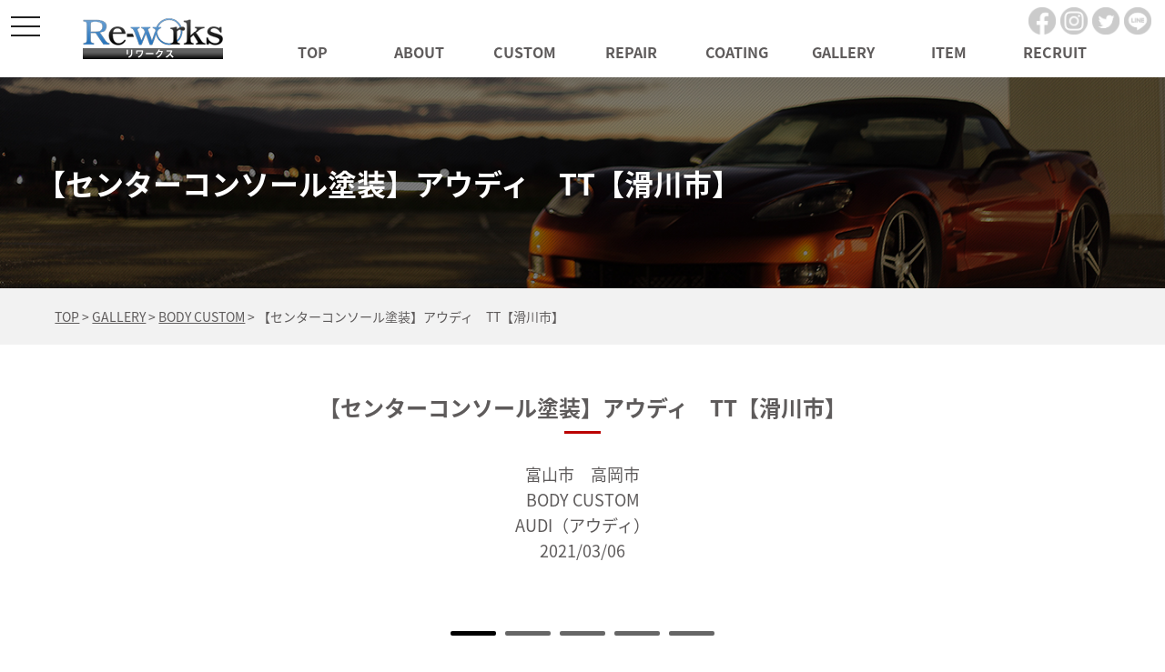

--- FILE ---
content_type: text/html; charset=UTF-8
request_url: https://re-works.biz/gallery/%E3%80%90%E3%82%BB%E3%83%B3%E3%82%BF%E3%83%BC%E3%82%B3%E3%83%B3%E3%82%BD%E3%83%BC%E3%83%AB%E5%A1%97%E8%A3%85%E3%80%91%E3%82%A2%E3%82%A6%E3%83%87%E3%82%A3%E3%80%80tt%E3%80%90%E6%BB%91%E5%B7%9D%E5%B8%82/
body_size: 11144
content:
<!DOCTYPE html>
<html lang="ja">
<head>
<!-- Global site tag (gtag.js) - Google Analytics -->
<script async src="https://www.googletagmanager.com/gtag/js?id=G-E1ZDBFG2P1"></script>
<script>
window.dataLayer = window.dataLayer || [];
function gtag(){dataLayer.push(arguments);}
gtag('js', new Date());

gtag('config', 'G-E1ZDBFG2P1');
</script>
<!-- END Global site tag (gtag.js) - Google Analytics -->
<meta charset="UTF-8">
	<title>【センターコンソール塗装】アウディ　TT【滑川市】 | 有限会社リワークス 富山県富山市 自動車板金修理・カスタマイズはお任せください</title>
		<meta name="description"  content="リワークス施工事例 BODY CUSTOM AUDI（アウディ） | 有限会社リワークスは、自動車のキズ、ヘコミ板金・塗装・ドレスアップ・ヘッドライト加工・オリジナルパーツなどのカスタマイズショップです。キズ・ヘコミの修正から中・大事故車の板金塗装まで何でもご相談ください。" />
<meta name="keywords"  content="富山,リワークス,カスタム,キズ,ヘコミ,板金塗装,鈑金塗装,コーティング,カスタマイズ,メンテナンス,BODY CUSTOM,AUDI（アウディ）" />
<!--
<title>有限会社リワークス 富山県富山市 自動車板金修理・カスタマイズはお任せください</title>
<meta name="description" itemprop="description" content="有限会社リワークスは、自動車のキズ、ヘコミ板金・塗装・ドレスアップ・ヘッドライト加工・オリジナルパーツなどのカスタマイズショップです。キズ・ヘコミの修正から中・大事故車の板金塗装まで何でもご相談ください。" />
<meta name="keywords" itemprop="keywords" content="富山,リワークス,カスタム,キズ,ヘコミ,板金塗装,鈑金塗装,コーティング,カスタマイズ,メンテナンス" />
-->
<!-- Open Graph Protocol -->
<meta property="og:title" content="有限会社リワークス 富山県富山市 自動車板金修理・カスタマイズはお任せください">
<meta property="og:type" content="company">
<meta property="og:url" content="https://re-works.biz/">
<meta property="og:site_name" content="有限会社リワークス">
<meta property="og:description" content="有限会社リワークスは、自動車のキズ、ヘコミ板金・塗装・ドレスアップ・ヘッドライト加工・オリジナルパーツなどのカスタマイズショップです。キズ・ヘコミの修正から中・大事故車の板金塗装まで何でもご相談ください。">
<meta property="og:locale" content="ja_JP">
<meta property="og:image" content="https://re-works.biz/wp-content/themes/re-works/images/meta_property_image.jpg">
<meta name="viewport" content="width=device-width,initial-scale=1.0,minimum-scale=1.0,maximum-scale=2.0,user-scalable=yes">
<!-- End Open Graph Protocol -->

<link rel="canonical" href="http://www.re-works.biz/" />
<link href="https://re-works.biz/wp-content/themes/re-works/css/drawer.css" rel="stylesheet" type="text/css">
<link href="https://re-works.biz/wp-content/themes/re-works/css/jquery.bxslider.css" rel="stylesheet" type="text/css">
<link href="https://re-works.biz/wp-content/themes/re-works/css/lightbox.css" rel="stylesheet" type="text/css">
<link href="https://re-works.biz/wp-content/themes/re-works/style.css" rel="stylesheet" type="text/css">
<!-- Adobe Typekit -->
<script>
  (function(d) {
    var config = {
      kitId: 'vza3abd',
      scriptTimeout: 3000,
      async: true
    },
    h=d.documentElement,t=setTimeout(function(){h.className=h.className.replace(/\bwf-loading\b/g,"")+" wf-inactive";},config.scriptTimeout),tk=d.createElement("script"),f=false,s=d.getElementsByTagName("script")[0],a;h.className+=" wf-loading";tk.src='https://use.typekit.net/'+config.kitId+'.js';tk.async=true;tk.onload=tk.onreadystatechange=function(){a=this.readyState;if(f||a&&a!="complete"&&a!="loaded")return;f=true;clearTimeout(t);try{Typekit.load(config)}catch(e){}};s.parentNode.insertBefore(tk,s)
  })(document);
</script>
<!-- Adobe Typekit end -->
<script type="text/javascript">
	//Edge telリンク回避
	if(!(navigator.userAgent.indexOf('iPhone') > 0 ) || navigator.userAgent.indexOf('Android') > 0 ){
	  document.write('<meta name="format-detection" content="telephone=no">');
	  }else{
	}
	//電話番号リンク
	function smtel(telno){
	  if((navigator.userAgent.indexOf('iPhone') > 0 ) || navigator.userAgent.indexOf('Android') > 0 ){
	  document.write('<a href="tel:'+telno+'">'+telno+'</a>');
	  }else{
	  document.write(telno);
	  }
	}
	</script>
<meta name='robots' content='max-image-preview:large' />
<link rel="alternate" type="application/rss+xml" title="有限会社リワークス 富山県富山市 自動車板金修理・カスタマイズはお任せください &raquo; フィード" href="https://re-works.biz/feed/" />
<link rel="alternate" type="application/rss+xml" title="有限会社リワークス 富山県富山市 自動車板金修理・カスタマイズはお任せください &raquo; コメントフィード" href="https://re-works.biz/comments/feed/" />
<script type="text/javascript">
window._wpemojiSettings = {"baseUrl":"https:\/\/s.w.org\/images\/core\/emoji\/14.0.0\/72x72\/","ext":".png","svgUrl":"https:\/\/s.w.org\/images\/core\/emoji\/14.0.0\/svg\/","svgExt":".svg","source":{"concatemoji":"https:\/\/re-works.biz\/wp-includes\/js\/wp-emoji-release.min.js?ver=6.3.7"}};
/*! This file is auto-generated */
!function(i,n){var o,s,e;function c(e){try{var t={supportTests:e,timestamp:(new Date).valueOf()};sessionStorage.setItem(o,JSON.stringify(t))}catch(e){}}function p(e,t,n){e.clearRect(0,0,e.canvas.width,e.canvas.height),e.fillText(t,0,0);var t=new Uint32Array(e.getImageData(0,0,e.canvas.width,e.canvas.height).data),r=(e.clearRect(0,0,e.canvas.width,e.canvas.height),e.fillText(n,0,0),new Uint32Array(e.getImageData(0,0,e.canvas.width,e.canvas.height).data));return t.every(function(e,t){return e===r[t]})}function u(e,t,n){switch(t){case"flag":return n(e,"\ud83c\udff3\ufe0f\u200d\u26a7\ufe0f","\ud83c\udff3\ufe0f\u200b\u26a7\ufe0f")?!1:!n(e,"\ud83c\uddfa\ud83c\uddf3","\ud83c\uddfa\u200b\ud83c\uddf3")&&!n(e,"\ud83c\udff4\udb40\udc67\udb40\udc62\udb40\udc65\udb40\udc6e\udb40\udc67\udb40\udc7f","\ud83c\udff4\u200b\udb40\udc67\u200b\udb40\udc62\u200b\udb40\udc65\u200b\udb40\udc6e\u200b\udb40\udc67\u200b\udb40\udc7f");case"emoji":return!n(e,"\ud83e\udef1\ud83c\udffb\u200d\ud83e\udef2\ud83c\udfff","\ud83e\udef1\ud83c\udffb\u200b\ud83e\udef2\ud83c\udfff")}return!1}function f(e,t,n){var r="undefined"!=typeof WorkerGlobalScope&&self instanceof WorkerGlobalScope?new OffscreenCanvas(300,150):i.createElement("canvas"),a=r.getContext("2d",{willReadFrequently:!0}),o=(a.textBaseline="top",a.font="600 32px Arial",{});return e.forEach(function(e){o[e]=t(a,e,n)}),o}function t(e){var t=i.createElement("script");t.src=e,t.defer=!0,i.head.appendChild(t)}"undefined"!=typeof Promise&&(o="wpEmojiSettingsSupports",s=["flag","emoji"],n.supports={everything:!0,everythingExceptFlag:!0},e=new Promise(function(e){i.addEventListener("DOMContentLoaded",e,{once:!0})}),new Promise(function(t){var n=function(){try{var e=JSON.parse(sessionStorage.getItem(o));if("object"==typeof e&&"number"==typeof e.timestamp&&(new Date).valueOf()<e.timestamp+604800&&"object"==typeof e.supportTests)return e.supportTests}catch(e){}return null}();if(!n){if("undefined"!=typeof Worker&&"undefined"!=typeof OffscreenCanvas&&"undefined"!=typeof URL&&URL.createObjectURL&&"undefined"!=typeof Blob)try{var e="postMessage("+f.toString()+"("+[JSON.stringify(s),u.toString(),p.toString()].join(",")+"));",r=new Blob([e],{type:"text/javascript"}),a=new Worker(URL.createObjectURL(r),{name:"wpTestEmojiSupports"});return void(a.onmessage=function(e){c(n=e.data),a.terminate(),t(n)})}catch(e){}c(n=f(s,u,p))}t(n)}).then(function(e){for(var t in e)n.supports[t]=e[t],n.supports.everything=n.supports.everything&&n.supports[t],"flag"!==t&&(n.supports.everythingExceptFlag=n.supports.everythingExceptFlag&&n.supports[t]);n.supports.everythingExceptFlag=n.supports.everythingExceptFlag&&!n.supports.flag,n.DOMReady=!1,n.readyCallback=function(){n.DOMReady=!0}}).then(function(){return e}).then(function(){var e;n.supports.everything||(n.readyCallback(),(e=n.source||{}).concatemoji?t(e.concatemoji):e.wpemoji&&e.twemoji&&(t(e.twemoji),t(e.wpemoji)))}))}((window,document),window._wpemojiSettings);
</script>
<style type="text/css">
img.wp-smiley,
img.emoji {
	display: inline !important;
	border: none !important;
	box-shadow: none !important;
	height: 1em !important;
	width: 1em !important;
	margin: 0 0.07em !important;
	vertical-align: -0.1em !important;
	background: none !important;
	padding: 0 !important;
}
</style>
	<link rel='stylesheet' id='sbi_styles-css' href='https://re-works.biz/wp-content/plugins/instagram-feed/css/sbi-styles.min.css?ver=6.10.0' type='text/css' media='all' />
<link rel='stylesheet' id='wp-block-library-css' href='https://re-works.biz/wp-includes/css/dist/block-library/style.min.css?ver=6.3.7' type='text/css' media='all' />
<style id='classic-theme-styles-inline-css' type='text/css'>
/*! This file is auto-generated */
.wp-block-button__link{color:#fff;background-color:#32373c;border-radius:9999px;box-shadow:none;text-decoration:none;padding:calc(.667em + 2px) calc(1.333em + 2px);font-size:1.125em}.wp-block-file__button{background:#32373c;color:#fff;text-decoration:none}
</style>
<style id='global-styles-inline-css' type='text/css'>
body{--wp--preset--color--black: #000000;--wp--preset--color--cyan-bluish-gray: #abb8c3;--wp--preset--color--white: #ffffff;--wp--preset--color--pale-pink: #f78da7;--wp--preset--color--vivid-red: #cf2e2e;--wp--preset--color--luminous-vivid-orange: #ff6900;--wp--preset--color--luminous-vivid-amber: #fcb900;--wp--preset--color--light-green-cyan: #7bdcb5;--wp--preset--color--vivid-green-cyan: #00d084;--wp--preset--color--pale-cyan-blue: #8ed1fc;--wp--preset--color--vivid-cyan-blue: #0693e3;--wp--preset--color--vivid-purple: #9b51e0;--wp--preset--gradient--vivid-cyan-blue-to-vivid-purple: linear-gradient(135deg,rgba(6,147,227,1) 0%,rgb(155,81,224) 100%);--wp--preset--gradient--light-green-cyan-to-vivid-green-cyan: linear-gradient(135deg,rgb(122,220,180) 0%,rgb(0,208,130) 100%);--wp--preset--gradient--luminous-vivid-amber-to-luminous-vivid-orange: linear-gradient(135deg,rgba(252,185,0,1) 0%,rgba(255,105,0,1) 100%);--wp--preset--gradient--luminous-vivid-orange-to-vivid-red: linear-gradient(135deg,rgba(255,105,0,1) 0%,rgb(207,46,46) 100%);--wp--preset--gradient--very-light-gray-to-cyan-bluish-gray: linear-gradient(135deg,rgb(238,238,238) 0%,rgb(169,184,195) 100%);--wp--preset--gradient--cool-to-warm-spectrum: linear-gradient(135deg,rgb(74,234,220) 0%,rgb(151,120,209) 20%,rgb(207,42,186) 40%,rgb(238,44,130) 60%,rgb(251,105,98) 80%,rgb(254,248,76) 100%);--wp--preset--gradient--blush-light-purple: linear-gradient(135deg,rgb(255,206,236) 0%,rgb(152,150,240) 100%);--wp--preset--gradient--blush-bordeaux: linear-gradient(135deg,rgb(254,205,165) 0%,rgb(254,45,45) 50%,rgb(107,0,62) 100%);--wp--preset--gradient--luminous-dusk: linear-gradient(135deg,rgb(255,203,112) 0%,rgb(199,81,192) 50%,rgb(65,88,208) 100%);--wp--preset--gradient--pale-ocean: linear-gradient(135deg,rgb(255,245,203) 0%,rgb(182,227,212) 50%,rgb(51,167,181) 100%);--wp--preset--gradient--electric-grass: linear-gradient(135deg,rgb(202,248,128) 0%,rgb(113,206,126) 100%);--wp--preset--gradient--midnight: linear-gradient(135deg,rgb(2,3,129) 0%,rgb(40,116,252) 100%);--wp--preset--font-size--small: 13px;--wp--preset--font-size--medium: 20px;--wp--preset--font-size--large: 36px;--wp--preset--font-size--x-large: 42px;--wp--preset--spacing--20: 0.44rem;--wp--preset--spacing--30: 0.67rem;--wp--preset--spacing--40: 1rem;--wp--preset--spacing--50: 1.5rem;--wp--preset--spacing--60: 2.25rem;--wp--preset--spacing--70: 3.38rem;--wp--preset--spacing--80: 5.06rem;--wp--preset--shadow--natural: 6px 6px 9px rgba(0, 0, 0, 0.2);--wp--preset--shadow--deep: 12px 12px 50px rgba(0, 0, 0, 0.4);--wp--preset--shadow--sharp: 6px 6px 0px rgba(0, 0, 0, 0.2);--wp--preset--shadow--outlined: 6px 6px 0px -3px rgba(255, 255, 255, 1), 6px 6px rgba(0, 0, 0, 1);--wp--preset--shadow--crisp: 6px 6px 0px rgba(0, 0, 0, 1);}:where(.is-layout-flex){gap: 0.5em;}:where(.is-layout-grid){gap: 0.5em;}body .is-layout-flow > .alignleft{float: left;margin-inline-start: 0;margin-inline-end: 2em;}body .is-layout-flow > .alignright{float: right;margin-inline-start: 2em;margin-inline-end: 0;}body .is-layout-flow > .aligncenter{margin-left: auto !important;margin-right: auto !important;}body .is-layout-constrained > .alignleft{float: left;margin-inline-start: 0;margin-inline-end: 2em;}body .is-layout-constrained > .alignright{float: right;margin-inline-start: 2em;margin-inline-end: 0;}body .is-layout-constrained > .aligncenter{margin-left: auto !important;margin-right: auto !important;}body .is-layout-constrained > :where(:not(.alignleft):not(.alignright):not(.alignfull)){max-width: var(--wp--style--global--content-size);margin-left: auto !important;margin-right: auto !important;}body .is-layout-constrained > .alignwide{max-width: var(--wp--style--global--wide-size);}body .is-layout-flex{display: flex;}body .is-layout-flex{flex-wrap: wrap;align-items: center;}body .is-layout-flex > *{margin: 0;}body .is-layout-grid{display: grid;}body .is-layout-grid > *{margin: 0;}:where(.wp-block-columns.is-layout-flex){gap: 2em;}:where(.wp-block-columns.is-layout-grid){gap: 2em;}:where(.wp-block-post-template.is-layout-flex){gap: 1.25em;}:where(.wp-block-post-template.is-layout-grid){gap: 1.25em;}.has-black-color{color: var(--wp--preset--color--black) !important;}.has-cyan-bluish-gray-color{color: var(--wp--preset--color--cyan-bluish-gray) !important;}.has-white-color{color: var(--wp--preset--color--white) !important;}.has-pale-pink-color{color: var(--wp--preset--color--pale-pink) !important;}.has-vivid-red-color{color: var(--wp--preset--color--vivid-red) !important;}.has-luminous-vivid-orange-color{color: var(--wp--preset--color--luminous-vivid-orange) !important;}.has-luminous-vivid-amber-color{color: var(--wp--preset--color--luminous-vivid-amber) !important;}.has-light-green-cyan-color{color: var(--wp--preset--color--light-green-cyan) !important;}.has-vivid-green-cyan-color{color: var(--wp--preset--color--vivid-green-cyan) !important;}.has-pale-cyan-blue-color{color: var(--wp--preset--color--pale-cyan-blue) !important;}.has-vivid-cyan-blue-color{color: var(--wp--preset--color--vivid-cyan-blue) !important;}.has-vivid-purple-color{color: var(--wp--preset--color--vivid-purple) !important;}.has-black-background-color{background-color: var(--wp--preset--color--black) !important;}.has-cyan-bluish-gray-background-color{background-color: var(--wp--preset--color--cyan-bluish-gray) !important;}.has-white-background-color{background-color: var(--wp--preset--color--white) !important;}.has-pale-pink-background-color{background-color: var(--wp--preset--color--pale-pink) !important;}.has-vivid-red-background-color{background-color: var(--wp--preset--color--vivid-red) !important;}.has-luminous-vivid-orange-background-color{background-color: var(--wp--preset--color--luminous-vivid-orange) !important;}.has-luminous-vivid-amber-background-color{background-color: var(--wp--preset--color--luminous-vivid-amber) !important;}.has-light-green-cyan-background-color{background-color: var(--wp--preset--color--light-green-cyan) !important;}.has-vivid-green-cyan-background-color{background-color: var(--wp--preset--color--vivid-green-cyan) !important;}.has-pale-cyan-blue-background-color{background-color: var(--wp--preset--color--pale-cyan-blue) !important;}.has-vivid-cyan-blue-background-color{background-color: var(--wp--preset--color--vivid-cyan-blue) !important;}.has-vivid-purple-background-color{background-color: var(--wp--preset--color--vivid-purple) !important;}.has-black-border-color{border-color: var(--wp--preset--color--black) !important;}.has-cyan-bluish-gray-border-color{border-color: var(--wp--preset--color--cyan-bluish-gray) !important;}.has-white-border-color{border-color: var(--wp--preset--color--white) !important;}.has-pale-pink-border-color{border-color: var(--wp--preset--color--pale-pink) !important;}.has-vivid-red-border-color{border-color: var(--wp--preset--color--vivid-red) !important;}.has-luminous-vivid-orange-border-color{border-color: var(--wp--preset--color--luminous-vivid-orange) !important;}.has-luminous-vivid-amber-border-color{border-color: var(--wp--preset--color--luminous-vivid-amber) !important;}.has-light-green-cyan-border-color{border-color: var(--wp--preset--color--light-green-cyan) !important;}.has-vivid-green-cyan-border-color{border-color: var(--wp--preset--color--vivid-green-cyan) !important;}.has-pale-cyan-blue-border-color{border-color: var(--wp--preset--color--pale-cyan-blue) !important;}.has-vivid-cyan-blue-border-color{border-color: var(--wp--preset--color--vivid-cyan-blue) !important;}.has-vivid-purple-border-color{border-color: var(--wp--preset--color--vivid-purple) !important;}.has-vivid-cyan-blue-to-vivid-purple-gradient-background{background: var(--wp--preset--gradient--vivid-cyan-blue-to-vivid-purple) !important;}.has-light-green-cyan-to-vivid-green-cyan-gradient-background{background: var(--wp--preset--gradient--light-green-cyan-to-vivid-green-cyan) !important;}.has-luminous-vivid-amber-to-luminous-vivid-orange-gradient-background{background: var(--wp--preset--gradient--luminous-vivid-amber-to-luminous-vivid-orange) !important;}.has-luminous-vivid-orange-to-vivid-red-gradient-background{background: var(--wp--preset--gradient--luminous-vivid-orange-to-vivid-red) !important;}.has-very-light-gray-to-cyan-bluish-gray-gradient-background{background: var(--wp--preset--gradient--very-light-gray-to-cyan-bluish-gray) !important;}.has-cool-to-warm-spectrum-gradient-background{background: var(--wp--preset--gradient--cool-to-warm-spectrum) !important;}.has-blush-light-purple-gradient-background{background: var(--wp--preset--gradient--blush-light-purple) !important;}.has-blush-bordeaux-gradient-background{background: var(--wp--preset--gradient--blush-bordeaux) !important;}.has-luminous-dusk-gradient-background{background: var(--wp--preset--gradient--luminous-dusk) !important;}.has-pale-ocean-gradient-background{background: var(--wp--preset--gradient--pale-ocean) !important;}.has-electric-grass-gradient-background{background: var(--wp--preset--gradient--electric-grass) !important;}.has-midnight-gradient-background{background: var(--wp--preset--gradient--midnight) !important;}.has-small-font-size{font-size: var(--wp--preset--font-size--small) !important;}.has-medium-font-size{font-size: var(--wp--preset--font-size--medium) !important;}.has-large-font-size{font-size: var(--wp--preset--font-size--large) !important;}.has-x-large-font-size{font-size: var(--wp--preset--font-size--x-large) !important;}
.wp-block-navigation a:where(:not(.wp-element-button)){color: inherit;}
:where(.wp-block-post-template.is-layout-flex){gap: 1.25em;}:where(.wp-block-post-template.is-layout-grid){gap: 1.25em;}
:where(.wp-block-columns.is-layout-flex){gap: 2em;}:where(.wp-block-columns.is-layout-grid){gap: 2em;}
.wp-block-pullquote{font-size: 1.5em;line-height: 1.6;}
</style>
<link rel='stylesheet' id='wp-pagenavi-css' href='https://re-works.biz/wp-content/plugins/wp-pagenavi/pagenavi-css.css?ver=2.70' type='text/css' media='all' />
<script type='text/javascript' src='https://re-works.biz/wp-includes/js/jquery/jquery.min.js?ver=3.7.0' id='jquery-core-js'></script>
<script type='text/javascript' src='https://re-works.biz/wp-includes/js/jquery/jquery-migrate.min.js?ver=3.4.1' id='jquery-migrate-js'></script>
<link rel="https://api.w.org/" href="https://re-works.biz/wp-json/" /><link rel="EditURI" type="application/rsd+xml" title="RSD" href="https://re-works.biz/xmlrpc.php?rsd" />
<meta name="generator" content="WordPress 6.3.7" />
<link rel="canonical" href="https://re-works.biz/gallery/%e3%80%90%e3%82%bb%e3%83%b3%e3%82%bf%e3%83%bc%e3%82%b3%e3%83%b3%e3%82%bd%e3%83%bc%e3%83%ab%e5%a1%97%e8%a3%85%e3%80%91%e3%82%a2%e3%82%a6%e3%83%87%e3%82%a3%e3%80%80tt%e3%80%90%e6%bb%91%e5%b7%9d%e5%b8%82/" />
<link rel='shortlink' href='https://re-works.biz/?p=5242' />
<link rel="alternate" type="application/json+oembed" href="https://re-works.biz/wp-json/oembed/1.0/embed?url=https%3A%2F%2Fre-works.biz%2Fgallery%2F%25e3%2580%2590%25e3%2582%25bb%25e3%2583%25b3%25e3%2582%25bf%25e3%2583%25bc%25e3%2582%25b3%25e3%2583%25b3%25e3%2582%25bd%25e3%2583%25bc%25e3%2583%25ab%25e5%25a1%2597%25e8%25a3%2585%25e3%2580%2591%25e3%2582%25a2%25e3%2582%25a6%25e3%2583%2587%25e3%2582%25a3%25e3%2580%2580tt%25e3%2580%2590%25e6%25bb%2591%25e5%25b7%259d%25e5%25b8%2582%2F" />
<link rel="alternate" type="text/xml+oembed" href="https://re-works.biz/wp-json/oembed/1.0/embed?url=https%3A%2F%2Fre-works.biz%2Fgallery%2F%25e3%2580%2590%25e3%2582%25bb%25e3%2583%25b3%25e3%2582%25bf%25e3%2583%25bc%25e3%2582%25b3%25e3%2583%25b3%25e3%2582%25bd%25e3%2583%25bc%25e3%2583%25ab%25e5%25a1%2597%25e8%25a3%2585%25e3%2580%2591%25e3%2582%25a2%25e3%2582%25a6%25e3%2583%2587%25e3%2582%25a3%25e3%2580%2580tt%25e3%2580%2590%25e6%25bb%2591%25e5%25b7%259d%25e5%25b8%2582%2F&#038;format=xml" />
</head>
<body class="gallery-template-default single single-gallery postid-5242 drawer drawer--left">
<!-- Facebook Page Plugin -->
	<div id="fb-root"></div>
	<script>(function(d, s, id) {
	  var js, fjs = d.getElementsByTagName(s)[0];
	  if (d.getElementById(id)) return;
	  js = d.createElement(s); js.id = id;
	  js.src = "//connect.facebook.net/ja_JP/sdk.js#xfbml=1&version=v2.10";
	  fjs.parentNode.insertBefore(js, fjs);
	}(document, 'script', 'facebook-jssdk'));</script>
<!-- Facebook Page Plugin end -->
<div id="top">
<!-- ハンバーガーボタン -->
<button type="button" class="drawer-toggle drawer-hamburger">
  <span class="sr-only">toggle navigation</span>
  <span class="drawer-hamburger-icon"></span>
</button>
<nav class="drawer-nav">
	<ul class="drawer-menu">
		<li><a href="https://re-works.biz">TOP</a></li>
		<li><a href="https://re-works.biz/about">ABOUT</a></li>
		<li><a href="https://re-works.biz/custom">CUSTOM</a></li>
		<li><a href="https://re-works.biz/customize">&mdash; CUSTOMIZE</a></li>
		<li><a href="https://re-works.biz/parts">&mdash; PARTS</a></li>
		<li><a href="https://re-works.biz/paint">&mdash; PAINT</a></li>
		<li><a href="https://re-works.biz/electronic">&mdash; ELECTRONIC</a></li>
		<li><a href="https://re-works.biz/repair">REPAIR</a></li>
		<li><a href="https://re-works.biz/item">ITEM</a></li>
		<li><a href="https://re-works.biz/service">SERVICE</a></li>
		<li><a href="https://re-works.biz/coating">COATING</a></li>
		<li><a href="https://re-works.biz/oneoff">ONEOFF</a></li>
		<li><a href="https://re-works.biz/trike">TRIKE</a></li>
		<li><a href="https://re-works.biz/voice">VOICE</a></li>
		<li><a href="https://re-works.biz/gallery">GALLERY</a></li>
		<li><a href="https://re-works.biz/blog">Blog</a></li>
		<li><a href="https://re-works.biz/company">COMPANY</a></li>
		<li class="contact">
			<div class="contact_wrapper">
				<h2>お問い合わせ</h2>
				<p class="txt">お見積もり・修理依頼<br>お気軽にお電話、お問い合わせください</p>
				<p class="tel"><span class="tel-link">076-466-2721</span></p>
				<p class="business_hours">平日10:00～19:00・土曜10:00〜18:00 日祝日定休</p>
				<p class="mail"><a href="https://re-works.biz/contact"><img src="https://re-works.biz/wp-content/themes/re-works/images/drawer_mail.png" width="32" height="23" alt="">メールでのお問い合わせ</a></p>
			</div><!-- .contact_wrapper end -->
		</li>
	</ul>
</nav>
<header>
	<div class="inner">
		<nav class="upper_nav cf">
			<h1><a href="https://re-works.biz"><img src="https://re-works.biz/wp-content/themes/re-works/images/logo.png" width="154" height="45" alt="有限会社Re-works"></a></h1>
			<ul class="pc">
				<li><a href="https://re-works.biz">TOP</a></li>
				<li><a href="https://re-works.biz/about">ABOUT</a></li>
				<li><a href="https://re-works.biz/custom">CUSTOM</a></li>
				<li><a href="https://re-works.biz/repair">REPAIR</a></li>
				<li><a href="https://re-works.biz/coating">COATING</a></li>
				<li><a href="https://re-works.biz/gallery">GALLERY</a></li>
				<li><a href="https://re-works.biz/item">ITEM</a></li>
				<li><a href="https://re-works.biz/recruit">RECRUIT</a></li>
			</ul>
		</nav>
	</div><!-- .inner end -->
  <div class="sns_icons">
    <a href="https://www.facebook.com/%E3%82%AB%E3%83%BC%E3%82%AB%E3%82%B9%E3%82%BF%E3%83%A0%E3%83%9A%E3%82%A4%E3%83%B3%E3%83%88%E3%81%AERe-works-114179525895001/" target="_blank"><img src="https://re-works.biz/wp-content/themes/re-works/images/icon_facebook.png" width="30" height="30" alt="Facebook"></a>
    <a href="https://www.instagram.com/reworks_to_the_core/" target="_blank"><img src="https://re-works.biz/wp-content/themes/re-works/images/icon_instagram.png" width="30" height="30" alt="Instagram"></a>
    <a href="https://twitter.com/reworks14" target="_blank"><img src="https://re-works.biz/wp-content/themes/re-works/images/icon_twitter.png" width="30" height="30" alt="Twitter"></a>
    <a href="https://lin.ee/bOF78Lp" target="_blank"><img src="https://re-works.biz/wp-content/themes/re-works/images/icon_line.png" width="30" height="30" alt="LINE"></a>
  </div>
</header>

<section id="pagemv" class="gallery-single">
	<div class="titlearea">
		<h2>【センターコンソール塗装】アウディ　TT【滑川市】</h2>
	</div><!-- .titlearea end -->
</section><!-- #pagemv end -->
<div class="breadcrumbs">
	<p class="inner">
	<span property="itemListElement" typeof="ListItem"><a property="item" typeof="WebPage" title="有限会社リワークス 富山県富山市 自動車板金修理・カスタマイズはお任せくださいへ移動" href="https://re-works.biz" class="home"><span property="name">TOP</span></a><meta property="position" content="1"></span> &gt; <span property="itemListElement" typeof="ListItem"><a property="item" typeof="WebPage" title="GALLERYへ移動" href="https://re-works.biz/gallery/" class="archive post-gallery-archive"><span property="name">GALLERY</span></a><meta property="position" content="2"></span> &gt; <span property="itemListElement" typeof="ListItem"><a property="item" typeof="WebPage" title="Go to the BODY CUSTOM GALLERY-カテゴリ archives." href="https://re-works.biz/gallery_case/body-custom/" class="taxonomy gallery_case"><span property="name">BODY CUSTOM</span></a><meta property="position" content="3"></span> &gt; <span property="itemListElement" typeof="ListItem"><span property="name">【センターコンソール塗装】アウディ　TT【滑川市】</span><meta property="position" content="4"></span>	</p>
</div><!-- .breadcrumbs end -->

<div id="gallery_single">


	<section id="sec01">
		<div class="inner">
			<h2 class="underline_red">【センターコンソール塗装】アウディ　TT【滑川市】</h2>
							<p class="area">富山市　高岡市</p>
													<p class="cate"><span>BODY CUSTOM</span></p>
													<p class="maker"><span>AUDI（アウディ）</span></p>
						<p class="date">2021/03/06</p>
		</div><!-- .inner end -->

		<div class="image-bloc min1201">
								<ul class="slides">
					<li>
					<img width="1032" height="733" src="https://re-works.biz/wp-content/uploads/2021/03/121f9cb06178aa6f4b63250ee0af46a8-1032x733.jpg" class="attachment-gallery_image size-gallery_image" alt="" decoding="async" />					</li>
					<li>
					<img width="1032" height="733" src="https://re-works.biz/wp-content/uploads/2021/03/48f3fb29e476a40008f19ee001a48325-1032x733.jpg" class="attachment-gallery_image size-gallery_image" alt="" decoding="async" />					</li>
					<li><img width="1032" height="733" src="https://re-works.biz/wp-content/uploads/2021/03/48f3fb29e476a40008f19ee001a48325-1032x733.jpg" class="attachment-gallery_image size-gallery_image" alt="" decoding="async" /></li>
					<li>
					<img width="1032" height="733" src="https://re-works.biz/wp-content/uploads/2021/03/fd9300eae7a087ceecf3d99b24d062e5-1032x733.jpg" class="attachment-gallery_image size-gallery_image" alt="" decoding="async" />					</li>
					<li>
					<img width="1032" height="733" src="https://re-works.biz/wp-content/uploads/2021/03/941eab13d899ff81ee5625cdc7bcd17c-1032x733.jpg" class="attachment-gallery_image size-gallery_image" alt="" decoding="async" />					</li>
				</ul><!-- .mv_slider -->
				<div class="slideralpha">
					<div id="slider-frame-left"></div>
					<div id="slider-frame-right"></div>
				</div><!-- .slideralpha -->
					</div><!-- .image-bloc -->

		<div class="image-bloc max1200">
							<ul class="slides">
					<li><img width="1032" height="733" src="https://re-works.biz/wp-content/uploads/2021/03/48f3fb29e476a40008f19ee001a48325-1032x733.jpg" class="attachment-gallery_image size-gallery_image" alt="" decoding="async" /></li><li><img width="1032" height="733" src="https://re-works.biz/wp-content/uploads/2021/03/fd9300eae7a087ceecf3d99b24d062e5-1032x733.jpg" class="attachment-gallery_image size-gallery_image" alt="" decoding="async" /></li><li><img width="1032" height="733" src="https://re-works.biz/wp-content/uploads/2021/03/941eab13d899ff81ee5625cdc7bcd17c-1032x733.jpg" class="attachment-gallery_image size-gallery_image" alt="" decoding="async" /></li><li><img width="1032" height="733" src="https://re-works.biz/wp-content/uploads/2021/03/121f9cb06178aa6f4b63250ee0af46a8-1032x733.jpg" class="attachment-gallery_image size-gallery_image" alt="" decoding="async" /></li><li><img width="1032" height="733" src="https://re-works.biz/wp-content/uploads/2021/03/48f3fb29e476a40008f19ee001a48325-1032x733.jpg" class="attachment-gallery_image size-gallery_image" alt="" decoding="async" /></li>				</ul><!-- .mv_slider -->
				<div class="slideralpha">
					<div id="slider-frame-left"></div>
					<div id="slider-frame-right"></div>
				</div><!-- .slideralpha -->
					</div><!-- .image-bloc -->

		<div class="inner">
			<div class="inner1100">
													<h3 class="horizontal-line"><span>リワークスコメント</span></h3>
										<p class="re-workscomment">質感をよく見せるために、あえて鏡面肌に仕上げました。</p>
							</div><!-- .inner1100 end -->
		</div><!-- .inner end -->
	</section><!-- #sec01 end -->



	<section id="sec03">
		<div class="inner cf">
					</div><!-- .inner end -->
	</section><!-- #sec03 end -->


	<div class="pagenavi">
		<span class="prev">
							&laquo; <a href="https://re-works.biz/gallery/%e3%80%90%e3%83%95%e3%83%ad%e3%83%b3%e3%83%88%e3%83%90%e3%83%b3%e3%83%91%e3%83%bc%e9%83%a8%e5%88%86%e4%bf%ae%e7%90%86%e3%80%91%e3%83%99%e3%83%b3%e3%83%84%e3%80%80e200%e3%80%90%e5%af%8c%e5%b1%b1/" rel="prev">前の商品を見る</a>					</span>
		<span class="pc">&nbsp;|&nbsp;</span>
		<a href="https://re-works.biz/gallery">
			<span class="gotolist">一覧に戻る</span>
		</a>
		<span class="pc">&nbsp;|&nbsp;</span>
		<span class="next">
							<a href="https://re-works.biz/gallery/%e3%80%90%e3%83%95%e3%83%ad%e3%83%b3%e3%83%88%e5%91%a8%e3%82%8a%e4%bf%ae%e7%90%86%e3%80%91%e3%83%88%e3%83%a8%e3%82%bf%e3%80%80%e3%83%97%e3%83%aa%e3%82%a6%e3%82%b9%e3%80%90%e5%af%8c%e5%b1%b1%e5%b8%82/" rel="next">次の商品を見る</a> &raquo;					</span>
	</div><!-- .pagenavi end -->

</div><!-- #gallery_single end -->

<section id="bottom_payment">
	<div class="inner">
		<div class="inner1100 cf">
			<div class="fl_l">
				<h2>各種お支払いについて</h2>
				<p class="txt">リワークスでは、上記の作業工賃のお支払い方法に、現金支払の他、JCB・VISAのクレジットカード、アプラスのショッピングクレジットがご利用できます。<br>アプラスのショッピングクレジットをご利用の場合は、T-POINTが貯まります。</p>
			</div><!-- .fl_l end -->
			<div class="fl_r">
				<img src="https://re-works.biz/wp-content/themes/re-works/images/top_payment_img.png" width="445" height="208" alt="">
			</div><!-- .fl_r end -->
		</div><!-- .inner1100 end -->
	</div><!-- .inner end -->
</section><!-- #bottom_payment end -->

<section id="bottom_contents">
	<div class="inner cf">
		<h2>CONTENTS</h2>
		<ul class="cf upper">
			<li>
				<a href="https://re-works.biz/about">
					<img src="https://re-works.biz/wp-content/themes/re-works/images/bottom_contents01.png" width="680" height="150" alt="">
					<p>Re-worksについて</p>
				</a>
			</li>
			<li>
				<a href="https://re-works.biz/custom">
					<img src="https://re-works.biz/wp-content/themes/re-works/images/bottom_contents02.png" width="680" height="150" alt="">
					<p>Re-worksのカスタム</p>
				</a>
			</li>
			<li>
				<a href="https://re-works.biz/repair">
					<img src="https://re-works.biz/wp-content/themes/re-works/images/bottom_contents03.png" width="680" height="150" alt="">
					<p>修理・メンテナンス</p>
				</a>
			</li>
			<li>
				<a href="https://re-works.biz/item">
					<img src="https://re-works.biz/wp-content/themes/re-works/images/bottom_contents04.png" width="680" height="150" alt="">
					<p>Re-worksのオリジナルパーツ</p>
				</a>
			</li>
			<li>
				<a href="https://re-works.biz/coating">
					<img src="https://re-works.biz/wp-content/themes/re-works/images/bottom_contents05.png" width="680" height="150" alt="">
					<p>COATING</p>
				</a>
			</li>
			<li>
				<a href="https://re-works.biz/trike">
					<img src="https://re-works.biz/wp-content/themes/re-works/images/bottom_contents06.png" width="680" height="150" alt="">
					<p>TRIKE</p>
				</a>
			</li>
		</ul>
		<div class="bottom_goto_gallery cf">
			<p class="fl_l matchHeight img"><img src="https://re-works.biz/wp-content/themes/re-works/images/bottom_goto_gallery.png" width="772" height="278" alt=""></p>
			<div class="fl_l matchHeight txtarea">
				<h3>Re-works Custom Gallery</h3>
				<p class="txt">リワークスが施工した数々のカスタム事例・修理事例が掲載！ ぜひカスタムの参考として御覧ください。</p>
				<p class="goto_gallery"><a href="https://re-works.biz/gallery">Galleryへ</a></p>
			</div><!-- /fl_r end -->
		</div><!-- .bottom_goto_gallery end -->
		<ul class="lower cf">
			<li><a href="https://re-works.biz/service">SERVICE</a></li>
			<li><a href="https://re-works.biz/voice">VOICE</a></li>
			<li><a href="https://re-works.biz/company">COMPANY</a></li>
		</ul>
	</div><!-- .inner end -->
</section><!-- #bottom_contents end -->

<section id="bottom_information">
	<div class="inner cf">
		<div class="fl_l">
			<h2><span>INFORMATION</span></h2>
			<ul>
										<li>
					<p class="date">2025/11/27</p>
					<div class="cate">
																											<span class="category info">
									お知らせ								</span>
																		</div>
					<p class="title"><a href="https://re-works.biz/%e5%b9%b4%e6%9c%ab%e5%b9%b4%e5%a7%8b%e3%81%ae%e5%96%b6%e6%a5%ad%e3%81%ab%e3%81%a4%e3%81%84%e3%81%a6/">年末年始の営業について</a></p>
				</li>
							<li>
					<p class="date">2025/07/19</p>
					<div class="cate">
																											<span class="category info">
									お知らせ								</span>
																		</div>
					<p class="title"><a href="https://re-works.biz/%e3%82%a4%e3%83%99%e3%83%b3%e3%83%88%e5%87%ba%e5%b1%95%e3%83%bb%e5%8f%82%e5%8a%a0%e6%83%85%e5%a0%b1%ef%bc%88%e9%9d%99%e5%b2%a1%e3%83%bb%e6%84%9b%e7%9f%a5%ef%bc%89/">イベント出展・参加情報（静岡・愛知）</a></p>
				</li>
							<li>
					<p class="date">2025/07/19</p>
					<div class="cate">
																											<span class="category info">
									お知らせ								</span>
																		</div>
					<p class="title"><a href="https://re-works.biz/%e5%a4%8f%e5%ad%a3%e4%bc%91%e6%a5%ad%e3%81%ae%e5%96%b6%e6%a5%ad%e3%81%ab%e3%81%a4%e3%81%84%e3%81%a6/">夏季休業の営業について</a></p>
				</li>
							<li>
					<p class="date">2025/04/16</p>
					<div class="cate">
																											<span class="category info">
									お知らせ								</span>
																		</div>
					<p class="title"><a href="https://re-works.biz/%e3%82%b4%e3%83%bc%e3%83%ab%e3%83%87%e3%83%b3%e3%82%a6%e3%82%a3%e3%83%bc%e3%82%af%e3%81%ae%e5%96%b6%e6%a5%ad%e3%81%ab%e3%81%a4%e3%81%84%e3%81%a6/">ゴールデンウィークの営業について</a></p>
				</li>
							<li>
					<p class="date">2025/03/18</p>
					<div class="cate">
																											<span class="category info">
									お知らせ								</span>
																		</div>
					<p class="title"><a href="https://re-works.biz/%e2%98%86%e3%81%8a%e5%be%97%e3%81%aa%e3%82%ad%e3%83%a3%e3%83%b3%e3%83%9a%e3%83%bc%e3%83%b3%e9%96%8b%e5%a7%8b%e2%98%86/">☆お得なキャンペーン開始☆</a></p>
				</li>
							<li>
					<p class="date">2025/03/12</p>
					<div class="cate">
																											<span class="category info">
									お知らせ								</span>
																		</div>
					<p class="title"><a href="https://re-works.biz/%e6%96%b0%e5%95%86%e5%93%81%e3%81%ae%e3%81%94%e6%a1%88%e5%86%85/">新商品のご案内</a></p>
				</li>
							<li>
					<p class="date">2024/12/13</p>
					<div class="cate">
																											<span class="category info">
									お知らせ								</span>
																		</div>
					<p class="title"><a href="https://re-works.biz/%e5%b9%b4%e6%9c%ab%e5%b9%b4%e5%a7%8b%e3%81%ae%e4%bc%91%e6%a5%ad%e6%97%a5/">年末年始の休業日</a></p>
				</li>
							<li>
					<p class="date">2024/12/06</p>
					<div class="cate">
																											<span class="category info">
									お知らせ								</span>
																		</div>
					<p class="title"><a href="https://re-works.biz/%e3%80%90%e3%83%a2%e3%83%8b%e3%82%bf%e3%83%bc%e9%99%90%e5%ae%9a%e3%80%80%e5%85%88%e8%a1%8c%e8%b2%a9%e5%a3%b2%e3%80%91sword-8%e3%80%80kg%e5%be%8c%e6%9c%9f%e8%bb%8a%e4%b8%a1%e7%94%a8/">【モニター限定　先行販売】sword-8　KG後期車両用</a></p>
				</li>
							<li>
					<p class="date">2024/10/05</p>
					<div class="cate">
																											<span class="category info">
									お知らせ								</span>
																		</div>
					<p class="title"><a href="https://re-works.biz/2024-re-works-meeting-%e3%81%94%e6%9d%a5%e5%a0%b4%e3%81%82%e3%82%8a%e3%81%8c%e3%81%a8%e3%81%86%e3%81%94%e3%81%96%e3%81%84%e3%81%be%e3%81%97%e3%81%9f%e3%80%82/">2024 Re-works meeting ご来場ありがとうございました。</a></p>
				</li>
							<li>
					<p class="date">2024/08/08</p>
					<div class="cate">
																											<span class="category info">
									お知らせ								</span>
																		</div>
					<p class="title"><a href="https://re-works.biz/%e5%a4%8f%e5%ad%a3%e4%bc%91%e6%a5%ad%e3%83%bb9%e6%9c%88%e3%81%ae%e5%96%b6%e6%a5%ad%e6%97%a5%e3%81%ae%e3%81%8a%e7%9f%a5%e3%82%89%e3%81%9b/">夏季休業・9月の営業日のお知らせ</a></p>
				</li>
									</ul>
			<p class="goto_information"><a href="https://re-works.biz/information">一覧を見る</a></p>
		</div><!-- .fl_l end -->
		<div class="fl_r">
			<h2><span>BLOG</span></h2>
			<p class="img"><a href="https://re-works.biz/blog"><img src="https://re-works.biz/wp-content/themes/re-works/images/bottom_information_blog_bnr.png" width="418" height="272" alt="リワークスの日常や開発情報を発信します！"></a></p>
		</div><!-- .fl_r end -->
	</div><!-- .inner end -->
</div><!-- #bottom_information end  -->

<footer>
	<div class="sitemap cf">
		<div class="inner">
			<ul>
				<li><a href="https://re-works.biz">TOP</a></li>
				<li><a href="https://re-works.biz/about">リワークスについて</a></li>
				<li><a href="https://re-works.biz/repair">リペア・メンテナンス</a></li>
				<li><a href="https://re-works.biz/coating">コーティング</a></li>
				<li><a href="https://re-works.biz/blog">ブログ</a></li>
			</ul>
			<ul>
				<li><a href="https://re-works.biz/custom">リワークスのカスタム</a></li>
				<li><a href="https://re-works.biz/customize">カスタム</a></li>
				<li><a href="https://re-works.biz/parts">エアロパーツ</a></li>
				<li><a href="https://re-works.biz/paint">ペイント</a></li>
				<li><a href="https://re-works.biz/electronic">ライト・レンズ類</a></li>
			</ul>
			<ul>
				<li><a href="https://re-works.biz/voice">お客様の声</a></li>
				<li><a href="https://re-works.biz/service">サービス</a></li>
				<li><a href="https://re-works.biz/company">カンパニー</a></li>
				<li><a href="https://re-works.biz/contact">お問い合わせ</a></li>
				<li><a href="https://re-works.biz/privacypolicy">プライバシーポリシー</a></li>
			</ul>
		</div><!-- .inner end -->
	</div><!-- .sitemap -->
	<div class="lower">
		<div class="inner cf">
			<div class="footer_logo cf">
				<h1><a href="https://re-works.biz"><img src="https://re-works.biz/wp-content/themes/re-works/images/logo.png" width="154" height="45" alt="有限会社Re-works"></a></h1>
				<div class="address">
					<p>〒939-2756<br>富山県富山市婦中町下井沢270-7</p>
				</div><!-- .address end -->
			</div><!-- .footer_logo -->
			<div class="footer_contact cf">
				<p class="txt"><img src="https://re-works.biz/wp-content/themes/re-works/images/footer_contact_txt.png" width="694" height="24" alt="カスタム・修理・パーツ取付、お車のことなんでもご相談ください。"></a></p>
				<div class="btnarea">
					<p class="tel"><img src="https://re-works.biz/wp-content/themes/re-works/images/footer_contact_tel.png" width="344" height="54" alt="0764662721" class="tel-link"></p>
					<p class="mail"><a href="https://re-works.biz/contact"><img src="https://re-works.biz/wp-content/themes/re-works/images/footer_contact_mail.png" width="287" height="46" alt="メールはこちら"></a></p>
				</div><!-- .btnarea endt -->
			</div><!-- .footer_contact end -->
		</div><!-- .inner end -->
	</div><!-- .lower end -->
	<p class="copyright">Copyright &copy; Re-works.,Ltd All Rights Reserved.</p>
</footer>

<a href="#top" class="gotop">＞</a>

<a href="https://re-works.biz/raptor" class="tag_raptor"><img src="https://re-works.biz/wp-content/themes/re-works/images/tag_raptor.png" width="105" height="202" alt="RAPTOR正規施工代理店"></a>

</div><!-- #top end -->
<script src="https://ajax.googleapis.com/ajax/libs/jquery/2.2.4/jquery.min.js"></script>
<script src="https://re-works.biz/wp-content/themes/re-works/js/lightbox.js"></script>
<script src="https://re-works.biz/wp-content/themes/re-works/js/drawer.js"></script>
<script src="https://re-works.biz/wp-content/themes/re-works/js/iscroll.js"></script>
<script src="https://re-works.biz/wp-content/themes/re-works/js/jquery.bxslider.js"></script>
<script src="https://re-works.biz/wp-content/themes/re-works/js/jquery.matchHeight.js"></script>
<script src="https://re-works.biz/wp-content/themes/re-works/js/jquery.customSelect.js"></script>
<script src="https://re-works.biz/wp-content/themes/re-works/js/script.js"></script>
<script>
window.WebFontConfig = {
	google: { families: ['Noto+Sans+JP:400,700,900', 'Noto+Serif+JP:400,700'] },
	active: function() {
		sessionStorage.fonts = true;
	}
};
(function() {
	var wf = document.createElement('script');
	wf.src = 'https://ajax.googleapis.com/ajax/libs/webfont/1.6.26/webfont.js';
	wf.type = 'text/javascript';
	wf.async = 'true';
	var s = document.getElementsByTagName('script')[0];
	s.parentNode.insertBefore(wf, s);
})();
</script>
<!-- Instagram Feed JS -->
<script type="text/javascript">
var sbiajaxurl = "https://re-works.biz/wp-admin/admin-ajax.php";
</script>
</body>
</html>

--- FILE ---
content_type: text/css
request_url: https://re-works.biz/wp-content/themes/re-works/style.css
body_size: 25937
content:
/*
Theme Name: 有限会社リワークス
Description: 有限会社リワークスのテーマ
Version: 1.0
Author:	株式会社GRACE
License: GPL
License URI: https://www.gnu.org/copyleft/gpl.html
*/


@charset "utf-8";

/*
html5doctor.com Reset Stylesheet
v1.6.1
Last Updated: 2010-09-17
Author: Richard Clark - http://richclarkdesign.com
Twitter: @rich_clark
*/

html, body, div, span, object, iframe,
h1, h2, h3, h4, h5, h6, p, blockquote, pre,
abbr, address, cite, code,
del, dfn, em, img, ins, kbd, q, samp,
small, strong, sub, sup, var,
b, i,
dl, dt, dd, ol, ul, li,
fieldset, form, label, legend,
table, caption, tbody, tfoot, thead, tr, th, td,
article, aside, canvas, details, figcaption, figure,
footer, header, menu, nav, section, summary,
time, mark, audio, video {
    margin:0;
    padding:0;
    border:0;
    outline:0;
    font-size:100%;
    font-weight: normal;
    vertical-align:baseline;
    background:transparent;
}

body {
    line-height:1;
/*    color: #373535; */
    color: #5e5b5b;
}

article,aside,details,figcaption,figure,
footer,header,menu,nav,section {
	display:block;
}

nav ul {
    list-style:none;
}

blockquote, q {
    quotes:none;
}

blockquote:before, blockquote:after,
q:before, q:after {
    content:'';
    content:none;
}

a {
    margin:0;
    padding:0;
    font-size:100%;
    vertical-align:baseline;
    background:transparent;
}

/* change colours to suit your needs */
ins {
    background-color:#ff9;
    color:#000;
    text-decoration:none;
}

/* change colours to suit your needs */
mark {
    background-color:#ff9;
    color:#000;
    font-style:italic;
    font-weight:bold;
}

del {
    text-decoration: line-through;
}

abbr[title], dfn[title] {
    border-bottom:1px dotted;
    cursor:help;
}

table {
    border-collapse:collapse;
    border-spacing:0;
}

/* change border colour to suit your needs */
hr {
    display:block;
    height:1px;
    border:0;
    border-top:1px solid #cccccc;
    margin:1em 0;
    padding:0;
}

input, select {
    vertical-align:middle;
}

/* Reset+ */

ol li,
ul li {
	list-style: none;
	list-style-position: inside;
}

img {
	border:none;
	vertical-align: bottom;
}

* {
    -webkit-box-sizing: border-box;
       -moz-box-sizing: border-box;
         -o-box-sizing: border-box;
        -ms-box-sizing: border-box;
            box-sizing: border-box;
}

/* Common */
body {
	font-family:"source-han-sans-japanese" , Avenir , "Open Sans" , "Helvetica Neue" , Helvetica , Arial , Verdana , Roboto , "游ゴシック" , "Yu Gothic" , "游ゴシック体" , "YuGothic" , "ヒラギノ角ゴ Pro W3" , "Hiragino Kaku Gothic Pro" , "Meiryo UI" , "メイリオ" , Meiryo , "ＭＳ Ｐゴシック" , "MS PGothic" , sans-serif;
	font-size: 12px;
}

/*
body {
	font-family:"source-han-serif-japanese" , "Roboto Slab" , Garamond , "Times New Roman" , "游明朝" , "Yu Mincho" , "游明朝体" , "YuMincho" , "ヒラギノ明朝 Pro W3" , "Hiragino Mincho Pro" , "HiraMinProN-W3" , "HGS明朝E" , "ＭＳ Ｐ明朝" , "MS PMincho" , serif;
	font-size: 16px;
}
*/

a {
	text-decoration:none;
    color: #5e5b5b;
}

a:hover {
    color: #5e5b5b;
	opacity: 0.6;
	-webkit-transition: all .5s;
	transition: all .5s;
}

a:hover img {
	opacity: 0.8;
	-webkit-transition: all .5s;
	transition: all .5s;
}

.red {
	color: #fd0404;
}

/*クリアフィックス*/
.cf:after{
	content:".";
	display:block;
	clear:both;
	height:0;
	visibility:hidden;
}

.mt05 {
	margin-top: 5px;
}
.mt10 {
	margin-top: 10px;
}
.mt15 {
	margin-top: 15px;
}
.mt20 {
	margin-top: 20px;
}
.mt25 {
	margin-top: 25px;
}
.mt30 {
	margin-top: 30px;
}
.mt35 {
	margin-top: 35px;
}
.mt40 {
	margin-top: 40px;
}
.mt45 {
	margin-top: 45px;
}
.mt50 {
	margin-top: 50px;
}
.mt55 {
	margin-top: 55px;
}
.mt60 {
	margin-top: 60px;
}
.mt65 {
	margin-top: 65px;
}
.mt70 {
	margin-top: 70px;
}
.mt75 {
	margin-top: 75px;
}
.mt80 {
	margin-top: 80px;
}
.mt85 {
	margin-top: 85px;
}
.mt90 {
	margin-top: 90px;
}
.mt95 {
	margin-top: 95px;
}
.mt100 {
	margin-top: 100px;
}
.mb05 {
	margin-bottom: 5px;
}
.mb10 {
	margin-bottom: 10px;
}
.mb15 {
	margin-bottom: 15px;
}
.mb20 {
	margin-bottom: 20px;
}
.mb25 {
	margin-bottom: 25px;
}
.mb30 {
	margin-bottom: 30px;
}
.mb35 {
	margin-bottom: 35px;
}
.mb40 {
	margin-bottom: 40px;
}
.mb45 {
	margin-bottom: 45px;
}
.mb50 {
	margin-bottom: 50px;
}
.mb55 {
	margin-bottom: 55px;
}
.mb60 {
	margin-bottom: 60px;
}
.mb65 {
	margin-bottom: 65px;
}
.mb70 {
	margin-bottom: 70px;
}
.mb75 {
	margin-bottom: 75px;
}
.mb80 {
	margin-bottom: 80px;
}
.mb85 {
	margin-bottom: 85px;
}
.mb90 {
	margin-bottom: 90px;
}
.mb95 {
	margin-bottom: 95px;
}
.mb100 {
	margin-bottom: 100px;
}
.mr05 {
	margin-right: 5px;
}
.mr10 {
	margin-right: 10px;
}
.mr15 {
	margin-right: 15px;
}
.mr20 {
	margin-right: 20px;
}
.mr25 {
	margin-right: 25px;
}
.mr30 {
	margin-right: 30px;
}
.mr35 {
	margin-right: 35px;
}
.mr40 {
	margin-right: 40px;
}
.mr45 {
	margin-right: 45px;
}
.mr50 {
	margin-right: 50px;
}
.mr55 {
	margin-right: 55px;
}
.mr60 {
	margin-right: 60px;
}
.mr65 {
	margin-right: 65px;
}
.mr70 {
	margin-right: 70px;
}
.mr75 {
	margin-right: 75px;
}
.mr80 {
	margin-right: 80px;
}
.mr85 {
	margin-right: 85px;
}
.mr90 {
	margin-right: 90px;
}
.mr95 {
	margin-right: 95px;
}
.mr100 {
	margin-right: 100px;
}
.ml05 {
	margin-left: 5px;
}
.ml10 {
	margin-left: 10px;
}
.ml15 {
	margin-left: 15px;
}
.ml20 {
	margin-left: 20px;
}
.ml25 {
	margin-left: 25px;
}
.ml30 {
	margin-left: 30px;
}
.ml35 {
	margin-left: 35px;
}
.ml40 {
	margin-left: 40px;
}
.ml45 {
	margin-left: 45px;
}
.ml50 {
	margin-left: 50px;
}
.ml55 {
	margin-left: 55px;
}
.ml60 {
	margin-left: 60px;
}
.ml65 {
	margin-left: 65px;
}
.ml70 {
	margin-left: 70px;
}
.ml75 {
	margin-left: 75px;
}
.ml80 {
	margin-left: 80px;
}
.ml85 {
	margin-left: 85px;
}
.ml90 {
	margin-left: 90px;
}
.ml95 {
	margin-left: 95px;
}
.ml100 {
	margin-left: 100px;
}
.m_a {
	margin-right: auto;
	margin-left: auto;
}
.pt05 {
	padding-top: 5px;
}
.pt10 {
	padding-top: 10px;
}
.pt15 {
	padding-top: 15px;
}
.pt20 {
	padding-top: 20px;
}
.pt25 {
	padding-top: 25px;
}
.pt30 {
	padding-top: 30px;
}
.pt35 {
	padding-top: 35px;
}
.pt40 {
	padding-top: 40px;
}
.pt45 {
	padding-top: 45px;
}
.pt50 {
	padding-top: 50px;
}
.pt55 {
	padding-top: 55px;
}
.pt60 {
	padding-top: 60px;
}
.pt65 {
	padding-top: 65px;
}
.pt70 {
	padding-top: 70px;
}
.pt75 {
	padding-top: 75px;
}
.pt80 {
	padding-top: 80px;
}
.pt85 {
	padding-top: 85px;
}
.pt90 {
	padding-top: 90px;
}
.pt95 {
	padding-top: 95px;
}
.pt100 {
	padding-top: 100px;
}
.pb05 {
	padding-bottom: 5px;
}
.pb10 {
	padding-bottom: 10px;
}
.pb15 {
	padding-bottom: 15px;
}
.pb20 {
	padding-bottom: 20px;
}
.pb25 {
	padding-bottom: 25px;
}
.pb30 {
	padding-bottom: 30px;
}
.pb35 {
	padding-bottom: 35px;
}
.pb40 {
	padding-bottom: 40px;
}
.pb45 {
	padding-bottom: 45px;
}
.pb50 {
	padding-bottom: 50px;
}
.pb55 {
	padding-bottom: 55px;
}
.pb60 {
	padding-bottom: 60px;
}
.pb65 {
	padding-bottom: 65px;
}
.pb70 {
	padding-bottom: 70px;
}
.pb75 {
	padding-bottom: 75px;
}
.pb80 {
	padding-bottom: 80px;
}
.pb85 {
	padding-bottom: 85px;
}
.pb90 {
	padding-bottom: 90px;
}
.pb95 {
	padding-bottom: 95px;
}
.pb100 {
	padding-bottom: 100px;
}
.pr05 {
	padding-right: 5px;
}
.pr10 {
	padding-right: 10px;
}
.pr15 {
	padding-right: 15px;
}
.pr20 {
	padding-right: 20px;
}
.pr25 {
	padding-right: 25px;
}
.pr30 {
	padding-right: 30px;
}
.pr35 {
	padding-right: 35px;
}
.pr40 {
	padding-right: 40px;
}
.pr45 {
	padding-right: 45px;
}
.pr50 {
	padding-right: 50px;
}
.pr55 {
	padding-right: 55px;
}
.pr60 {
	padding-right: 60px;
}
.pr65 {
	padding-right: 65px;
}
.pr70 {
	padding-right: 70px;
}
.pr75 {
	padding-right: 75px;
}
.pr80 {
	padding-right: 80px;
}
.pr85 {
	padding-right: 85px;
}
.pr90 {
	padding-right: 90px;
}
.pr95 {
	padding-right: 95px;
}
.pr100 {
	padding-right: 100px;
}
.pl05 {
	padding-left: 5px;
}
.pl10 {
	padding-left: 10px;
}
.pl15 {
	padding-left: 15px;
}
.pl20 {
	padding-left: 20px;
}
.pl25 {
	padding-left: 25px;
}
.pl30 {
	padding-left: 30px;
}
.pl35 {
	padding-left: 35px;
}
.pl40 {
	padding-left: 40px;
}
.pl45 {
	padding-left: 45px;
}
.pl50 {
	padding-left: 50px;
}
.pl55 {
	padding-left: 55px;
}
.pl60 {
	padding-left: 60px;
}
.pl65 {
	padding-left: 65px;
}
.pl70 {
	padding-left: 70px;
}
.pl75 {
	padding-left: 75px;
}
.pl80 {
	padding-left: 80px;
}
.pl85 {
	padding-left: 85px;
}
.pl90 {
	padding-left: 90px;
}
.pl95 {
	padding-left: 95px;
}
.pl100 {
	padding-left: 100px;
}
.fl_r {
	float: right;
}
.fl_l {
	float: left;
}
.fw_b {
	font-weight: bold;
}
.txt_c {
	text-align: center;
}
.txt_r {
	text-align: right;
}
.txt_l {
	text-align: lrft;
}

.w95per {
	width: 95%;
}
.w90per {
	width: 90%;
}
.w85per {
	width: 85%;
}
.w80per {
	width: 80%;
}
.w75per {
	width: 75%;
}
.w70per {
	width: 70%;
}
.w65per {
	width: 65%;
}
.w60per {
	width: 60%;
}
.w55per {
	width: 55%;
}
.w50per {
	width: 50%;
}

.inner {
    width: 1380px;
    margin-right: auto;
    margin-left: auto;
}

.inner1100 {
    width: 1100px;
    margin-right: auto;
    margin-left: auto;
}

.flex {
  display: flex;
  justify-content: space-around;
  align-items: stretch;
}

/* ヘッダー */

header {
	background: #fff;
	-webkit-transition: all 0.5s;
	-moz-transition: all 0.5s;
	-ms-transition: all 0.5s;
	-o-transition: all 0.5s;
	transition: all 0.5s;
  position: relative;
}

header .sns_icons {
  position: absolute;
  top: 8px;
  right: 10px;
  display: flex;
  justify-content: flex-end;
}

header .sns_icons a {
  margin-right: 5px;
}

header nav.upper_nav {
	display: table;
	width: 100%;
	padding: 20px 0;
}

header nav.upper_nav h1 {
	display: table-cell;
	width: 20%;
	vertical-align: middle;
	text-align: center;
}

header nav.upper_nav ul {
	display: table-cell;
	width: 80%;
	vertical-align: bottom;
}

header nav.upper_nav ul li {
	width: 12.4%;
	float: left;
	font-size: 16px;
	font-weight: bold;
	text-align: center;
	vertical-align: middle;
}

.fixed {
  background: rgba(230, 230, 230, 0.8);
  position: fixed;
  top: 0;
  left: 0;
  z-index: 2;
  width: 100%;
}

/* ドロワー */

.drawer-nav {
    color: #cacaca;
    background-color: rgba(0,0,0,0.7);
}

.drawer-nav ul {
	padding-bottom: 50px;
}

.drawer-nav ul li {
	width: 100%;
	text-align: left;
	font-size: 13px;
}

.drawer-nav ul li a {
	color: #cacaca;
	display: block;
    padding: 20px 0;
    margin: 0 20px;
    border-bottom: 1px solid #cacaca;
}

.drawer-nav ul li.contact {
	text-align: center;
}

.drawer-nav ul li.contact a {
    padding: 0;
    margin: 0;
    border-bottom: none;
}

.drawer-nav ul li.contact .contact_wrapper {
	margin: 20px 10px;
	padding: 10px;
	border: 1px solid #cacaca;
}

.drawer-nav ul li.contact .contact_wrapper h2,
.drawer-nav ul li.contact .contact_wrapper .txt,
.drawer-nav ul li.contact .contact_wrapper .tel {
	line-height: 1.8;
}

.drawer-nav ul li.contact .contact_wrapper h2 {
	font-size: 16px;
	font-weight: bold;
}

.drawer-nav ul li.contact .contact_wrapper .txt {
	font-size: 12px;
}

.drawer-nav ul li.contact .contact_wrapper .tel span,
.drawer-nav ul li.contact .contact_wrapper .tel a {
	font-size: 21px;
	font-weight: bold;
	margin-bottom: 5px;
}



.drawer-nav ul li.contact .contact_wrapper .mail a {
	color: #fff;
	display: block;
    padding: 10px 0;
    margin-top: 10px;
	border-radius: 3px;
	background-image: -moz-linear-gradient( 90deg, rgb(250,16,40) 0%, rgb(202,5,22) 51%, rgb(255,18,47) 100%);
	background-image: -webkit-linear-gradient( 90deg, rgb(250,16,40) 0%, rgb(202,5,22) 51%, rgb(255,18,47) 100%);
	background-image: -ms-linear-gradient( 90deg, rgb(250,16,40) 0%, rgb(202,5,22) 51%, rgb(255,18,47) 100%);
}

.drawer-nav ul li.contact .contact_wrapper .mail a img {
	vertical-align: middle;
	margin-right: 5px;
}

/* メインビジュアル */

#mv .bx-wrapper {
    -moz-box-shadow: none;
    -webkit-box-shadow: none;
    box-shadow: none;
    border: none;
    background: none;
}

#mv .bx-wrapper .bx-viewport img {
	width: 100%;
	height: auto;
}

#mv .bx-wrapper {
    margin-bottom: 30px;
}


/* トップ コンテンツエリア */

#frontpage #top_information .inner {
  width: 80%;
}

#frontpage #top_information h2 {
	padding-bottom: 10px;
	margin-bottom: 10px;
}

#frontpage #top_information h2 span {
	font-size: 18px;
	font-weight: bold;
	letter-spacing: 3px;
	color: #1f1f1f;
	border-bottom: 3px solid #bb0303;
}

#frontpage #top_information ul {
	padding: 20px;
	overflow-y: scroll;
	height: 200px;
  border: 1px solid #ccc;
}

#frontpage #top_information ul li {
	margin-bottom: 30px;
}

#frontpage #top_information ul li .date,
#frontpage #top_information ul li .cate {
	display: inline-block;
}

#frontpage #top_information ul li .date {
	margin-right: 10px;
	margin-bottom: 15px;
	font-size: 16px;
}

#frontpage #top_information ul li .cate span {
	margin-left: 10px;
}

#frontpage #top_information ul li .cate span {
	background: #bb0303;
	color: #fff;
	padding: 2px 8px;
	-webkit-border-radius: 5px;
	-moz-border-radius: 5px;
	border-radius: 5px;
}

#frontpage #top_information ul li .title {
	font-size: 16px;
	line-height: 1.6;
}

#frontpage #top_information .goto_information {
	text-align: center;
}

#frontpage #top_information .goto_information a {
	font-size: 18px;
	font-weight: bold;
	color: #fff;
	display: block;
	width: 30%;
	padding: 15px 0;
	margin: 30px auto;
	border-radius: 3px;
	background-image: -moz-linear-gradient( 90deg, rgb(3,58,148) 0%, rgb(4,76,195) 100%);
	background-image: -webkit-linear-gradient( 90deg, rgb(3,58,148) 0%, rgb(4,76,195) 100%);
	background-image: -ms-linear-gradient( 90deg, rgb(3,58,148) 0%, rgb(4,76,195) 100%);
}

#frontpage #about {
	margin: 50px 0;
	text-align: center;
}

#frontpage #about h2 {
	font-size: 24px;
	font-weight: bold;
	margin-bottom: 60px;
}

#frontpage #about .box {
	width: 30%;
	float: left;
	margin-right: 4.5%;
}

#frontpage #about .box:last-child {
	margin-right: 0;
}

#frontpage #about .box h3 {
	font-size: 24px;
	font-weight: bold;
	letter-spacing: 5px;
	margin-bottom: 20px;
}

#frontpage #about .box .txt {
	text-align: left;
	line-height: 1.6;
	font-size: 14px;
}

#frontpage #contents {
	margin: 0 0 50px;
}

#frontpage #contents .upper_wrapper {
	position:relative;
	overflow:hidden;
    height:600px;
}

#frontpage #contents .upper {
    position:absolute;
    left:50%;
	width: 1600px;
	margin-left:-800px;
}

#frontpage #contents .upper .box {
	color: #000;
	width: 32%;
	float: left;
	height: 600px;
	margin-right: 1%;
	position: relative;
	transform: skew(-10deg);
}

#frontpage #contents .upper a {
	display: block;
}

#frontpage #contents .upper .box .txtarea {
	position: absolute;
	bottom: 30px;
	left: 200px;
	text-align: left;
	transform: skew(10deg);
}

#frontpage #contents .upper .box h3 {
	font-size: 24px;
	font-weight: bold;
	letter-spacing: 5px;
	margin-bottom: 10px;
}

#frontpage #contents .upper a:first-child .box {
	background: url(images/top_contents01_repair.png);
	background-position:center bottom;
	background-repeat:no-repeat;
	-moz-background-size:150% auto;
	background-size:150% auto;
}

#frontpage #contents .upper a:nth-child(2) .box {
	background: url(images/top_contents02_custom.png);
	background-position:center bottom;
	background-repeat:no-repeat;
	-moz-background-size:150% auto;
	background-size:150% auto;
}

#frontpage #contents .upper a:last-child .box {
	margin-right: 0;
	background: url(images/top_contents03_item.png);
	background-position:center bottom;
	background-repeat:no-repeat;
	-moz-background-size:150% auto;
	background-size:150% auto;
}

#frontpage #contents .lower {
	margin: 30px auto;
}

#frontpage #contents .lower a {
	display: block;
}

#frontpage #contents .lower .box {
	color: #000;
	width: 660px;
	height: 350px;
	float: left;
	margin: 0 15px 30px;
	position: relative;
}

#frontpage #contents .lower .box .txtarea {
	position: absolute;
	bottom: 30px;
	left: 30px;
}

#frontpage #contents .lower .box h3 {
    font-size: 24px;
    font-weight: bold;
    letter-spacing: 5px;
    margin-bottom: 10px;
}

#frontpage #contents .lower a:first-child .box {
	background-image:url(images/top_contents04_coating.png);
	background-position:center bottom;
	background-repeat:no-repeat;
	-moz-background-size:cover;
	background-size:cover;
}

#frontpage #contents .lower a:nth-child(2) .box {
	background-image:url(images/top_contents05_paint.png);
	background-position:center bottom;
	background-repeat:no-repeat;
	-moz-background-size:cover;
	background-size:cover;
}

#frontpage #contents .lower a:nth-child(3) .box {
	background-image:url(images/top_contents06_light-lens.png);
	background-position:center bottom;
	background-repeat:no-repeat;
	-moz-background-size:cover;
	background-size:cover;
}

#frontpage #contents .lower a:last-child .box {
	background-image:url(images/top_contents07_trike.png);
	background-position:center bottom;
	background-repeat:no-repeat;
	-moz-background-size:cover;
	background-size:cover;
}

#frontpage #sns_block {
  background: #c80000;
  color: #fff;
  padding: 50px 0;
}

#frontpage #sns_block .upper {
  display: flex;
  justify-content: space-between;
  align-items: center;
  margin-bottom: 30px;
}

#frontpage #sns_block .upper h3 {
  width: 39%;
  text-align: center;
}

#frontpage #sns_block .upper h3 span {
  display: block;
  color: #fff;
  line-height: 1;
}

#frontpage #sns_block .upper h3 .en {
  font-size: 42px;
  font-weight: bold;
  margin-bottom: 10px;
}

#frontpage #sns_block .upper h3 .ja {
  font-size: 24px;
}

#frontpage #sns_block .upper .line_block {
  width: 59%;
}

#frontpage #sns_block .upper .line_block .contents {
  display: flex;
  justify-content: space-between;
  align-items: center;
  background: #fff;
  border: 8px solid #06c655;
  padding: 20px;
}

#frontpage #sns_block .upper .line_block .contents .left,
#frontpage #sns_block .upper .line_block .contents .right {
  width: 100px;
}

#frontpage #sns_block .upper .line_block .contents .center {
  padding: 0 20px;
}

#frontpage #sns_block .upper .line_block .contents .center .txt01 {
  color: #06c655;
  font-size: 30px;
  font-weight: bold;
  line-height: 1;
  margin-bottom: 10px;
}

#frontpage #sns_block .upper .line_block .contents .center .txt01 span {
  font-size: 40px;
  font-weight: bold;
}

#frontpage #sns_block .upper .line_block .contents .center .txt02 a {
  display: block;
  background: #06c655;
  color: #ffe303;
  font-size: 30px;
  font-weight: bold;
  text-align: center;
  line-height: 1;
  padding: 5px 10px;
  position: relative;
}

#frontpage #sns_block .upper .line_block .contents .center .txt02 a::after {
  position: absolute;
  content: "";
  top: 50%;
  right: 10px;
  margin-top: -4px;
  width: 8px;
  height: 8px;
  border-top: 3px solid #ffe303;
  border-right: 3px solid #ffe303;
  -webkit-transform: rotate(45deg);
  transform: rotate(45deg);
}

#frontpage #sns_block .boxes {
  display: flex;
  justify-content: space-between;
	max-width: 1000px;
	margin: 0 auto;
}

#frontpage #sns_block .boxes .box {
  width: 49%;
  padding: 10px;
  text-align: center;
  background: #fff;
}

#frontpage #sns_block .video {
	width: 80%;
	margin: 50px auto 0;
}

#frontpage #sns_block .video .canvas {
	position: relative;
	padding: 0 0 56%;
	height: 0;
	overflow: hidden;
}

#frontpage #sns_block .video .canvas iframe {
	position: absolute;
	top: 0;
	left: 0;
	width: 100% !important;
	height: 100% !important;
}

@media only screen and (max-width: 1380px){

  #frontpage #sns_block .upper .line_block .contents .left img,
  #frontpage #sns_block .upper .line_block .contents .right img {
    width: 80px;
    height: auto;
  }

  #frontpage #sns_block .upper h3 .en {
    font-size: 3vw;
  }

  #frontpage #sns_block .upper h3 .ja {
    font-size: 2vw;
  }

  #frontpage #sns_block .upper .line_block .contents .center {
    padding: 0 10px;
  }

  #frontpage #sns_block .upper .line_block .contents .center .txt01 {
    font-size: 2vw;
  }

  #frontpage #sns_block .upper .line_block .contents .center .txt01 span {
    font-size: 2.8vw;
  }

  #frontpage #sns_block .upper .line_block .contents .center .txt02 a {
    font-size: 2vw;
  }

}

@media only screen and (max-width: 1080px){

  #frontpage #sns_block .upper h3 {
    width: 34%;
  }

  #frontpage #sns_block .upper .line_block {
    width: 65%;
  }

  #frontpage #sns_block .upper .line_block .contents .left,
  #frontpage #sns_block .upper .line_block .contents .right {
    width: 80px;
  }

}

@media only screen and (max-width: 768px){

  #frontpage #sns_block .upper {
    flex-wrap: wrap;
  }

  #frontpage #sns_block .upper h3 {
    width: 100%;
    margin-bottom: 20px;
  }

  #frontpage #sns_block .upper .line_block {
    width: 100%;
  }

  #frontpage #sns_block .upper h3 .en {
    font-size: 5vw;
  }

  #frontpage #sns_block .upper h3 .ja {
    font-size: 3vw;
  }

  #frontpage #sns_block .upper .line_block .contents .center .txt01 {
    font-size: 3.8vw;
  }

  #frontpage #sns_block .upper .line_block .contents .center .txt01 span {
    font-size: 4.8vw
  }

  #frontpage #sns_block .upper .line_block .contents .center .txt02 a {
    font-size: 3.5vw;
  }

  #frontpage #sns_block .boxes {
    flex-wrap: wrap;
  }

  #frontpage #sns_block .boxes .box {
    width: 100%;
    margin-bottom: 20px;
    height: 300px;
    overflow-y: scroll;
  }

	#frontpage #sns_block .video {
		width: 100%;
	}

}

@media only screen and (max-width: 600px){

  #frontpage #sns_block .upper .line_block .contents {
    justify-content: center;
  }

  #frontpage #sns_block .upper .line_block .contents {
    border: 5px solid #06c655;
    padding: 10px;
  }

  #frontpage #sns_block .upper .line_block .contents .left {
    width: 50px;
  }

  #frontpage #sns_block .upper .line_block .contents .left img {
    width: 50px;
    height: auto;
  }

  #frontpage #sns_block .upper .line_block .contents .right {
    display: none;
  }

  #frontpage #sns_block .upper .line_block .contents .center .txt02 a::after {
    margin-top: -2px;
    width: 4px;
    height: 4px;
    border-top: 2px solid #ffe303;
    border-right: 2px solid #ffe303;
  }

}

@media only screen and (max-width: 414px){

  #frontpage #sns_block .upper h3 .en {
    font-size: 6vw;
  }

  #frontpage #sns_block .upper h3 .ja {
    font-size: 4vw;
  }

  #frontpage #sns_block .upper .line_block .contents .center .txt01 {
    font-size: 4.2vw;
  }

  #frontpage #sns_block .upper .line_block .contents .center .txt01 span {
    font-size: 5.2vw
  }

  #frontpage #sns_block .upper .line_block .contents .center .txt02 a {
    font-size: 4.5vw;
  }

}

@media only screen and (max-width: 360px){

  #frontpage #sns_block .upper .line_block .contents .left {
    width: 40px;
  }

  #frontpage #sns_block .upper .line_block .contents .left img {
    width: 40px;
    height: auto;
  }

}

#frontpage #gallery {
	padding: 50px 0;
	background: #f8f8f8;
}

#frontpage #gallery h2 {
	text-align: center;
	font-size: 24px;
	font-weight: bold;
	color: #000;
	letter-spacing: 5px;
	margin-bottom: 10px;
}

#frontpage #gallery .caption {
	text-align: center;
	color: #000;
	font-weight: 16px;
	margin-bottom: 50px;
}

#frontpage #gallery .gallery_list a {
	display: block;
	width: 31%;
	float: left;
	margin-bottom: 20px;
	margin-right: 3%;
	overflow: hidden;
	position: relative;
}

#frontpage #gallery .gallery_list a:nth-child(3n) {
	margin-right: 0;
}

#frontpage #gallery .gallery_list a .box img {
	width: 100%;
	height: auto;
}

#frontpage #gallery .gallery_list a:hover,
#frontpage #gallery .gallery_list a:hover .box img {
	opacity: 1;
}

#frontpage #gallery .gallery_list a .box .mask {
	color: #fff;
	width: 100%;
	height: 100%;
	position: absolute;
	top: 0;
	left: 0;
	background-color: rgba(14,46,128,0.5);
	-webkit-transition:	all 0.4s ease;
	transition:		all 0.4s ease;
	-webkit-transform:	scale(0);	/* 大きさを０にして表示しない */
	transform:		scale(0);
}

#frontpage #gallery .gallery_list a:hover .box .mask {
	-webkit-transform:	scale(1);	/* 大きさを１にして表示する */
	transform:		scale(1);
}

#frontpage #gallery .gallery_list a .box .mask .innerbox {
	width: 93.5%;
	height: 93.5%;
	padding: 10px;
	margin: 2.3% 2.4% 2.3% 3%;
	border: 1px solid #fff;
	font-size: 14px;
	line-height: 1.6;
	text-align: center;
}

#frontpage #gallery .gallery_list a .box .mask .innerbox .title {
	text-align: left;
	margin-bottom: 5px;
}

#frontpage #gallery .gallery_list a .box .mask .innerbox .cate span,
#frontpage #gallery .gallery_list a .box .mask .innerbox .maker span {
	margin-right: 10px;
}

#frontpage #gallery .gallery_list a .box .mask .innerbox .cate span:last-child,
#frontpage #gallery .gallery_list a .box .mask .innerbox .maker span:last-child {
	margin-right: 0;
}

#frontpage #gallery .goto_gallery {
	text-align: center;
}

#frontpage #gallery .goto_gallery a {
    color: #fff;
    font-size: 16px;
    font-weight: bold;
    display: block;
    width: 50%;
    margin-right: auto;
    margin-left: auto;
    padding: 15px 0;
    margin-top: 10px;
    border-radius: 3px;
    background-image: -moz-linear-gradient( 90deg, rgb(250,16,40) 0%, rgb(202,5,22) 51%, rgb(255,18,47) 100%);
    background-image: -webkit-linear-gradient( 90deg, rgb(250,16,40) 0%, rgb(202,5,22) 51%, rgb(255,18,47) 100%);
    background-image: -ms-linear-gradient( 90deg, rgb(250,16,40) 0%, rgb(202,5,22) 51%, rgb(255,18,47) 100%);
}

#frontpage #specialty {
	background-color: #c80000;
	font-size: 16px;
}

#frontpage #specialty .bloc01 {
	background: url(images/top_special_bg01.png);
	text-align: center;
	padding: 50px 0;
	line-height: 1.8;
}

#frontpage #specialty h2 {
	font-size: 24px;
	font-weight: bold;
	color: #fff;
	letter-spacing: 5px;
	margin-bottom: 20px;
}

#frontpage #specialty .caption {
	color: #fff;
}

#frontpage #specialty .bloc02 {
	background: url(images/top_special_bg02.jpg);
	background-position:center bottom;
	background-repeat:no-repeat;
	-moz-background-size:cover;
	background-size:cover;
	height: 400px;
}

#frontpage #specialty .bloc03 {
	background-color: #c80000;
	color: #fff;
	line-height: 1.8;
	transform: skewY(5deg);
	-ms-transform: skewY(5deg);
	-moz-transform: skewY(5deg);
	-webkit-transform: skewY(5deg);
	padding: 100px 0 250px;
	margin-top: -100px;
}

#frontpage #specialty .bloc03 .inner {
	transform: skewY(-5deg);
	-ms-transform: skewY(-5deg);
	-moz-transform: skewY(-5deg);
	-webkit-transform: skewY(-5deg);
	margin-top: -100px;
}

#frontpage #specialty .bloc03 .fl_l,
#frontpage #specialty .bloc03 .fl_r {
	width: 48%;
}

#frontpage #specialty .bloc03 h3 {
	font-size: 24px;
	font-weight: bold;
	letter-spacing: 5px;
	margin-bottom: 20px;
}

#frontpage #specialty .bloc03 span {
	font-size: 13px;
	letter-spacing: 0;
}

#frontpage #specialty .bloc04,
#frontpage #specialty .bloc05 {
	color: #fff;
	position: relative;
	margin-top: -250px;
	line-height: 1.6;
}

#frontpage #specialty .bloc04 .bg,
#frontpage #specialty .bloc05 .bg {
	width: 100%;
	height: auto;
}

#frontpage #specialty .bloc04 .inner {
	position: absolute;
	top: 200px;
	left: 0;
	right: 0;
	bottom: 0;
}

#frontpage #specialty .bloc04 .fl_r {
	width: 48%;
}

#frontpage #specialty .bloc04 h3 {
	font-size: 24px;
	font-weight: bold;
	letter-spacing: 5px;
	margin-bottom: 20px;
}

#frontpage #specialty .bloc04 span {
	font-size: 13px;
	letter-spacing: 0;
}

#frontpage #specialty .bloc05 .inner {
	position: absolute;
	top: 300px;
	left: 0;
	right: 0;
	bottom: 0;
}

#frontpage #specialty .bloc05 .fl_l {
	width: 48%;
}

#frontpage #specialty .bloc05 h3 {
	font-size: 24px;
	font-weight: bold;
	letter-spacing: 5px;
	margin-bottom: 20px;
}

#frontpage #specialty .bloc05 span {
	font-size: 13px;
	letter-spacing: 0;
}

#frontpage #specialty .bloc06 {
	background-image:url(images/top_special_bg05.jpg);
	background-position:center top;
	background-repeat:no-repeat;
	-moz-background-size:cover;
	background-size:cover;
	color: #fff;
	line-height: 1.6;
}

#frontpage #specialty .bloc06 .inner {
	padding: 200px 0 400px;
}

#frontpage #specialty .bloc06 .fl_r {
	width: 48%;
}

#frontpage #specialty .bloc06 h3 {
	font-size: 24px;
	font-weight: bold;
	letter-spacing: 5px;
	margin-bottom: 20px;
}

#frontpage #specialty .bloc06 span {
	font-size: 13px;
	letter-spacing: 0;
}

/* ボトム共通エリア */

#bottom_payment {
	padding: 50px 0;
	background: #000;
}

#bottom_payment .inner1100 {
	padding: 20px;
	background: #fff;
}

#bottom_payment .fl_l,
#bottom_payment .fl_r {
	width: 49%
}

#bottom_payment .fl_r {
	text-align: center;
}

#bottom_payment h2 {
	font-size: 20px;
	font-weight: bold;
	margin-bottom: 15px;
}

#bottom_payment .txt {
	font-size: 16px;
	line-height: 1.6;
	margin-bottom: 20px;
}

#bottom_payment .gotopayment {
	text-align: right;
	font-size: 16px;
	font-weight: bold;
}

#bottom_payment .gotopayment a {
	color: #108ad7;
	text-decoration: underline;
}

#bottom_contents {
	padding: 50px 0;
}

#bottom_contents h2 {
	text-align: center;
	font-size: 24px;
	font-weight: bold;
	color: #000;
	letter-spacing: 5px;
	margin-bottom: 30px;
	position: relative;
}

#bottom_contents h2:after {
	position: absolute;
	content: "";
	display: block;
	width: 40px;
	bottom: -8px;
	left: 50%;
	margin-left: -20px;
	border-bottom: 3px solid #bb0303;
}

#bottom_contents ul {
	margin-bottom: 10px;
}

#bottom_contents ul.upper li {
	width: 48%;
	margin-bottom: 20px;
	position: relative;
}

#bottom_contents ul.upper li img {
	max-width: 100%;
	height: auto;
}

#bottom_contents ul.upper li:before {
	position: absolute;
	content: "";
	display: block;
	width: 160px;
	top: -2px;
	left: 50%;
	margin-left: -80px;
	border-bottom: 4px solid #bb0303;
}

#bottom_contents ul.upper li:nth-child(2n+1) {
	float: left;
}

#bottom_contents ul.upper li:nth-child(2n) {
	float: right;
}

#bottom_contents ul.upper li p {
	background: #000;
	color: #fff;
	font-weight: bold;
	font-size: 16px;
	padding: 20px;
}

#bottom_contents .bottom_goto_gallery {
	position: relative;
}

#bottom_contents .bottom_goto_gallery:before {
	position: absolute;
	content: "";
	display: block;
	width: 160px;
	top: -2px;
	left: 50%;
	margin-left: -80px;
	border-bottom: 4px solid #bb0303;
}

#bottom_contents .bottom_goto_gallery .fl_l {
	width: 50%;
	background: #000;
	color: #fff;
}

#bottom_contents .bottom_goto_gallery .txtarea {
	padding: 20px;
}


#bottom_contents .bottom_goto_gallery h3 {
	font-size: 24px;
	font-weight: bold;
	letter-spacing: 3px;
	margin-bottom: 30px;
}

#bottom_contents .bottom_goto_gallery .txt {
	font-size: 16px;
	line-height: 1.6;
	margin-bottom: 30px;
}

#bottom_contents .bottom_goto_gallery .goto_gallery {
	text-align: center;
}

#bottom_contents .bottom_goto_gallery .goto_gallery a {
    color: #fff;
    font-size: 18px;
  	letter-spacing: 3px;
    font-weight: bold;
    display: block;
    width: 50%;
    margin-right: auto;
    margin-left: auto;
    padding: 15px 0;
    margin-top: 10px;
    border-radius: 3px;
    background-image: -moz-linear-gradient( 90deg, rgb(250,16,40) 0%, rgb(202,5,22) 51%, rgb(255,18,47) 100%);
    background-image: -webkit-linear-gradient( 90deg, rgb(250,16,40) 0%, rgb(202,5,22) 51%, rgb(255,18,47) 100%);
    background-image: -ms-linear-gradient( 90deg, rgb(250,16,40) 0%, rgb(202,5,22) 51%, rgb(255,18,47) 100%);
	box-shadow:0px 1px 0px 1px #fff;
	-moz-box-shadow:0px 1px 0px 1px #fff;
	-webkit-box-shadow:0px 1px 0px 1px #fff;
}

#bottom_contents ul.lower {
	margin: 30px 0;
}

#bottom_contents ul.lower li {
	width: 31%;
	margin-right: 3.5%;
	background: #ededed;
	text-align: center;
	float: left;
	position: relative;
}

#bottom_contents ul.lower li:before {
	position: absolute;
	content: "";
	display: block;
	width: 160px;
	top: -2px;
	left: 50%;
	margin-left: -80px;
	border-bottom: 4px solid #bb0303;
}

#bottom_contents ul.lower li:last-child {
	margin-right: 0;
}

#bottom_contents ul.lower li a {
	display: block;
	padding: 50px 0;
	font-size: 24px;
	font-weight: bold;
	letter-spacing: 5px;
	position: relative;
}

#bottom_contents ul.lower li a:after {
	position: absolute;
	content: ">";
	display: block;
	top: 50%;
	right: 20px;
	margin-top: -12px;
}

#bottom_information {
	margin-bottom: 50px;
}

#bottom_information .fl_l {
	width: 62%;
}

#bottom_information .fl_r {
	width: 32%;
}

#bottom_information h2 {
	padding-bottom: 10px;
	margin-bottom: 10px;
}

#bottom_information h2 span {
	font-size: 18px;
	font-weight: bold;
	letter-spacing: 3px;
	color: #1f1f1f;
	border-bottom: 3px solid #bb0303;
}

#bottom_information .fl_r h2 {
	margin-bottom: 2em;
}

#bottom_information .fl_r .img img {
	width: 100%;
	height: auto;
}

#bottom_information ul {
	padding: 20px;
	overflow-y: scroll;
	height: 250px;
}

#bottom_information ul li {
	margin-bottom: 30px;
}

#bottom_information ul li .date,
#bottom_information ul li .cate {
	display: inline-block;
}

#bottom_information ul li .date {
	margin-right: 10px;
	margin-bottom: 15px;
	font-size: 16px;
}

#bottom_information ul li .cate span {
	margin-left: 10px;
}

#bottom_information ul li .cate span {
	background: #bb0303;
	color: #fff;
	padding: 2px 8px;
	-webkit-border-radius: 5px;
	-moz-border-radius: 5px;
	border-radius: 5px;
}

#bottom_information ul li .title {
	font-size: 16px;
	line-height: 1.6;
}

#bottom_information .goto_information {
	text-align: center;
}


#bottom_information .goto_information a {
	font-size: 20px;
	font-weight: bold;
	color: #fff;
	display: block;
	width: 50%;
	padding: 15px 0;
	margin: 30px auto;
	border-radius: 3px;
	background-image: -moz-linear-gradient( 90deg, rgb(3,58,148) 0%, rgb(4,76,195) 100%);
	background-image: -webkit-linear-gradient( 90deg, rgb(3,58,148) 0%, rgb(4,76,195) 100%);
	background-image: -ms-linear-gradient( 90deg, rgb(3,58,148) 0%, rgb(4,76,195) 100%);
}

#bottom_information .sns_area {
	margin: 30px 0;
}

#bottom_information .sns_area .bnr {
	margin-bottom: 20px;
}

/* フッター */

footer .sitemap {
	padding: 40px 0;
	background: #000;
}

footer .sitemap .inner {
	padding-left: 50px;
}

footer .sitemap ul {
	width: 33%;
	float: left;
}

footer .sitemap ul li {
	margin-bottom: 20px;
	font-size: 16px;
}

footer .sitemap ul li a {
	color: #fff;
}

footer .footer .lower .cf {
	display: table;
}

footer .footer_logo {
	padding: 20px;
	display: table-cell;
	vertical-align: middle;
	width: 45%;
}

footer .footer_logo h1 {
	width: 154px;
	float: left;
	margin-right: 20px;
}

footer .footer_logo .address {
	font-size: 16px;
	line-height: 1.6;
}

footer .footer_contact {
	display: table-cell;
	vertical-align: middle;
	width: 55%;
	background-image: url(images/footer_contact_bg.png);
	background-position: left top;
	background-repeat:no-repeat;
	-moz-background-size:cover;
	background-size:cover;
	padding: 10px 10px 10px 80px;
}

footer .footer_contact .txt {
	margin-bottom: 10px;
}

footer .footer_contact .btnarea {
	dislpay: table;
}

footer .footer_contact .tel,
footer .footer_contact .mail {
	display: table-cell;
}

footer .footer_contact .tel {
	padding-right: 20px;
}

footer .lower .footer_contact img {
	max-width: 100%;
	height: auto;
}

footer .lower {
	position: relative;
}

footer .lower:after {
	content: "";
	width:30%;
	height:100%;
	position:absolute;
	top:0;
	right:0;
	background:#0050ab;
	z-index:-1;
}

footer .copyright {
	padding: 20px 0;
	text-align: center;
	border-top: 1px solid #000;
	font-size: 16px;
	line-height: 1.6;
}

/* 下層ページ - 共通 */

#pagemv {
	background: #000;
}

#pagemv p,
#pagemv .titlearea {
	max-width: 1400px;
	margin: 0 auto;
}

#pagemv .titlearea h2 {
	font-size: 2.5vw;
	font-weight: bold;
	color: #fff;
	padding: 100px 40px;
}

/* breadcrumbs */

.breadcrumbs {
	padding: 20px 10px;
	background: #f2f2f2;
	font-size: 14px;
	line-height: 1.6;
}

.breadcrumbs a {
	text-decoration: underline;
}

.horizontal-line {
    overflow: hidden;
    text-align: center;
}

.horizontal-line span {
    display: inline-block;
    padding: 0 0.5em;
    position: relative;
	font-weight: bold;
}


.horizontal-line span:before,
.horizontal-line span:after {
    border-top: 1px solid;
    content: "";
    position: absolute;
    top: 50%;
    width: 99em;
}

.horizontal-line span:before {
    right: 100%;
}

.horizontal-line span:after {
    left: 100%;
}

/* 下層ページ - ABOUT */

#about {
	font-size: 16px;
	line-height: 1.6;
}

#about section {
	padding: 50px 0;
}

#about h2 {
	font-size: 24px;
}

#about h3 {
	font-size: 20px;
}

#about #sec01 h2 {
	font-weight: bold;
	margin-bottom: 40px;
}

#about #sec01 .fl_l {
	width: 39%;
}

#about #sec01 .fl_l img {
	max-width: 100%;
	height: auto;
}

#about #sec01 .fl_r {
	width: 59%;
}

#about #sec01 h3 {
	margin-bottom: 30px;
}

#about #sec02 {
	background: #f8f8f8;
}

#about #sec02 h2 {
	font-weight: bold;
	margin-bottom: 40px;
	text-align: center;
	position: relative;
}

#about #sec02 h2::after {
    position: absolute;
    content: "";
    display: block;
    width: 40px;
    bottom: -10px;
    left: 50%;
    margin-left: -20px;
    border-bottom: 3px solid #bb0303;
}

#about #sec02 .box {
	background: #fff;
	margin-bottom: 30px;
}

#about #sec02 .box .fl_l {
	width: 59%;
	padding: 20px;
}

#about #sec02 .box .fl_r {
	width: 39%;
}

#about #sec02 .box .fl_r img {
	max-width: 100%;
	height: auto;
}

#about #sec02 .box .fl_l h4 {
	position: relative;
	font-size: 20px;
	margin-left: 40px;
	margin-bottom: 30px;
}

#about #sec02 .box .fl_l h4:before {
	content: "";
	position: absolute;
	display: inline-block;
	width: 33px;
	height: 33px;
	background-size: contain;
	vertical-align: middle;
	left: -40px;
}

#about #sec02 .box:first-child .fl_l h4:before {
	background: url("images/about_number01.png") no-repeat;
}

#about #sec02 .box:nth-child(2) .fl_l h4:before {
	background: url("images/about_number02.png") no-repeat;
}

#about #sec02 .box:nth-child(3) .fl_l h4:before {
	background: url("images/about_number03.png") no-repeat;
}

#about #sec02 .box:nth-child(4) .fl_l h4:before {
	background: url("images/about_number04.png") no-repeat;
}

#about #sec03 {
	background: url(images/top_special_bg01.png);
	color: #fff;
	text-align: center;
}

#about #sec03 h2 {
	font-weight: bold;
	margin-bottom: 40px;
}

#about #sec03 .box {
	width: 31%;
	float: left;
	margin-right: 3.5%;
	margin-bottom: 20px;
}

#about #sec03 .box:nth-child(3n) {
	margin-right: 0;
}

#about #sec03 .box h3 {
	font-size: 16px;
	font-weight: bold;
	margin-bottom: 10px;
}

#about #sec03 .boxwrapper {
	margin-bottom: 20px;
}

#about #sec03 .payment {
	text-align: left;
	background: #fff;
	color: #5e5b5b;
	padding: 20px;
}

#about #sec03 .payment .fl_l,
#about #sec03 .payment .fl_r {
	width: 49%
}

#about #sec03 .payment .fl_r {
	text-align: center;
}

#about #sec03 .payment h2 {
	font-size: 20px;
	font-weight: bold;
	margin-bottom: 15px;
}

#about #sec03 .payment .txt {
	font-size: 16px;
	line-height: 1.6;
	margin-bottom: 20px;
}

#about #sec03 .payment .gotopayment {
	text-align: right;
	font-size: 16px;
	font-weight: bold;
}

#about #sec03 .payment .gotopayment a {
	color: #108ad7;
	text-decoration: underline;
}

#about #sec04 h2 {
	font-weight: bold;
	margin-bottom: 40px;
}

#about #sec04 .fl_l {
	width: 39%;
}

#about #sec04 .fl_l img {
	max-width: 100%;
	height: auto;
}

#about #sec04 .fl_r {
	width: 59%;
}

#about #sec04 h3 {
	margin-bottom: 30px;
}

#about #sec04 .imgbox {
	margin-top: 40px;
}

#about #sec04 .imgbox p {
	width: 31%;
	float: left;
	margin-right: 3.5%;
}

#about #sec04 .imgbox p:last-child {
	margin-right: 0;
}

#about #sec05 {
	background: url(images/top_special_bg01.png);
	color: #fff;
}

#about #sec05 .caption {
	margin-bottom: 30px;
}

#about #sec05 .video {
	text-align: center;
}

#about #sec06 {
	background: url(images/about_sec06_img02.jpg);
	background-position:center top;
	background-repeat:no-repeat;
	-moz-background-size:cover;
	background-size:cover;
}

#about #sec06 .fl_l {
	width: 40%;
}

#about #sec06 .fl_l img {
	max-width: 100%;
	height: auto;
}

#about #sec06 .fl_r {
	width: 55%
}

#about #sec06 .fl_r h3 {
	font-size: 20px;
	font-weight: bold;
	margin-bottom: 30px;
}

#about #sec06 .signature {
	text-align: right;
	font-size: 120%;
	margin-top: 15px;
}

/* 下層ページ - REPAIR */


#repair section {
	padding: 50px 0;
	font-size: 16px;
	line-height: 1.6;
}

#repair h2 {
	font-size: 24px;
	font-weight: bold;
	margin-bottom: 40px;
}

#repair h3 {
	font-size: 20px;
	font-weight: bold;
	margin-bottom: 30px;
}

#repair h4 {
	font-size: 16px;
	font-weight: bold;
	margin-bottom: 10px;
}

#repair .underline_red {
	font-weight: bold;
	margin-bottom: 40px;
	text-align: center;
	position: relative;
}

#repair .bggray {
	background: #f8f8f8;
	padding: 30px 0;
}

#repair .bgwhite {
	background: #fff;
}

#repair .gradation_black {
	color: #fff;
	background-image: -moz-linear-gradient( 90deg, rgb(79,79,79) 0%, rgb(0,0,0) 51%, rgb(79,79,79) 100%);
	background-image: -webkit-linear-gradient( 90deg, rgb(79,79,79) 0%, rgb(0,0,0) 51%, rgb(79,79,79) 100%);
	background-image: -ms-linear-gradient( 90deg, rgb(79,79,79) 0%, rgb(0,0,0) 51%, rgb(79,79,79) 100%);
	font-family:"source-han-serif-japanese" , "Roboto Slab" , Garamond , "Times New Roman" , "游明朝" , "Yu Mincho" , "游明朝体" , "YuMincho" , "ヒラギノ明朝 Pro W3" , "Hiragino Mincho Pro" , "HiraMinProN-W3" , "HGS明朝E" , "ＭＳ Ｐ明朝" , "MS PMincho" , serif;
	text-align: center;
	padding: 10px;
}

#repair .underline_red:after {
    position: absolute;
    content: "";
    display: block;
    width: 40px;
    bottom: -10px;
    left: 50%;
    margin-left: -20px;
    border-bottom: 3px solid #bb0303;
}

#repair .check {
	padding: 0 10px 10px 10px;
}

#repair .check li {
	position: relative;
	margin-left: 35px;
	margin-bottom: 10px;
}

#repair .check li:before {
	position: absolute;
	content: "";
	display: inline-block;
	background: url("images/check.png") no-repeat;
	width: 16px;
	height: 16px;
	background-size: contain;
	top: 50%;
	left: -25px;
	margin-top: -8px;
}

#repair .serif {
	font-family:"source-han-serif-japanese" , "Roboto Slab" , Garamond , "Times New Roman" , "游明朝" , "Yu Mincho" , "游明朝体" , "YuMincho" , "ヒラギノ明朝 Pro W3" , "Hiragino Mincho Pro" , "HiraMinProN-W3" , "HGS明朝E" , "ＭＳ Ｐ明朝" , "MS PMincho" , serif;
}

#repair #sec01 .fl_l {
	width: 43%;
}

#repair #sec01 .fl_l img {
	max-width: 100%;
	height: auto;
}

#repair #sec01 .fl_r {
	width: 55%;
}

#repair #sec02 .bggray {
    padding: 30px 0 0;
}

#repair #sec02 .bloc01 {
	margin-bottom: 30px;
}

#repair #sec02 .bloc01 .boxwrapper01 {
	margin: 30px 0;
}

#repair #sec02 .bloc01 .boxwrapper01 .box {
	float: left;
	width: 31%;
	margin-right: 3.5%;
}

#repair #sec02 .bloc01 .boxwrapper01 .box:last-child {
	margin-right: 0;
}

#repair #sec02 .bloc01 .boxwrapper01 .box h4,
#repair #sec02 .bloc01 .boxwrapper02 .box h4 {
	background: #cccccc;
	color: #333333;
	text-align: center;
	padding: 7px 0;
}

#repair #sec02 .bloc01 .boxwrapper02 .box {
	width: 48%;
}

#repair #sec02 .bloc01 .boxwrapper02 .box img {
	max-width: 100%;
	height: auto;
}

#repair #sec02 .bloc01 .boxwrapper02 .box h4 {
	margin-bottom: 0;
}

#repair #sec02 .bloc01 .menu {
	padding: 30px 10px;
}

#repair #sec02 .bloc01 .menu table {
	margin: 20px auto;
	border: 1px solid #b4b4b4;
	color: #454545;
	text-align: center;
	vertical-align: middle;
	width: 80%;
}

#repair #sec02 .bloc01 .menu table,
#repair #sec02 .bloc01 .menu table th,
#repair #sec02 .bloc01 .menu table td {
	border: 1px solid #b4b4b4;
	color: #454545;
	text-align: center;
	vertical-align: middle;
	padding: 10px;
}

#repair #sec02 .bloc01 .menu table th {
	background: #cfcfcf;
	width: 50%;
}

#repair #sec02 .bloc01 .menu table td {
	background: #ededed;
	width: 50%;
}

#repair #sec02 .bloc02 p {
	padding: 10px;
}

#repair #sec02 .bloc02 .img {
	text-align: center;
	margin: 30px 0;
}

#repair #sec02 .bloc02 .boxwrapper {
	background: #eef7ff;
	padding: 3% 1% 3% 5%;
}

#repair #sec02 .bloc02 .boxwrapper h4 {
	font-size: 150%;
	color: #034881;
	text-align: center;
	margin-bottom: 30px;
}

#repair #sec02 .bloc02 .boxwrapper .box {
	width: 30%;
	float: left;
	margin-right: 3%;
	margin-bottom: 30px;
	border: 1px solid #034881;
}

/* #repair #sec02 .bloc02 .boxwrapper .box:nth-child(4) {
	margin-right: 0;
} */

#repair #sec02 .bloc02 .boxwrapper .box:last-child {
	margin-right: 0;
	/* display: table;
	background: #034881; */
}

#repair #sec02 .bloc02 .boxwrapper .box h5 {
	text-align: center;
	background: #034881;
	color: #fff;
	font-weight: bold;
	letter-spacing: 3px;
	font-size: 120%;
	padding: 5px 0;
}

/* #repair #sec02 .bloc02 .boxwrapper .box:last-child h5 {
	display: table-cell;
	vertical-align: middle;
} */

#repair #sec02 .bloc02 .boxwrapper .box .txt {
	padding: 10px;
}

#repair #sec02 .bloc03 {
	background: url(images/repair_sec02_bg01.jpg);
	background-position:center top;
	background-repeat:no-repeat;
	-moz-background-size:cover;
	background-size:cover;
	padding: 100px 10px;
	color: #fff;
}

#repair #sec02 .bloc03 h3 {
    overflow: hidden;
}

#repair #sec02 .bloc03 h3 span {
    display: inline-block;
    padding: 0 0.5em 0 0;
    position: relative;
}

#repair #sec02 .bloc03 h3 span:after {
    border-top: 1px solid;
    content: "";
    position: absolute;
    top: 50%;
    width: 99em;
}

#repair #sec02 .bloc03 h3 span:after {
    left: 100%;
}

#repair #sec02 .bloc03 .txt {
	float: left;
	width: 45%;
}

#repair #sec03 .inner {
	padding-bottom: 50px;
}

#repair #sec03 .bloc01 {
	margin: 30px 0;
}

#repair #sec03 .bloc01 .fl_l {
	width: 31%;
}

#repair #sec03 .bloc01 .fl_r {
	width: 69%;
	padding: 0 20px 20px 20px;
}

#repair #sec03 .bloc01 .fl_l h4 {
    background: #cccccc;
    color: #333333;
    text-align: center;
    padding: 7px 0;
}

#repair #sec03 .bloc02 {
	margin: 0 20px;
	padding-bottom: 30px;
}

#repair #sec03 .bloc02 h3 {
	color: #fff;
	text-align: center;
	background: #434343;
	padding: 7px 10px;
	margin-bottom: 0;
}

#repair #sec03 .bloc02 .img {
	text-align: center;
}

#repair #sec03 .bloc02 .img img {
	width: 100%;
	height: auto;
}

#repair #sec03 .bloc02 .txt {
	border: 1px solid #b4b4b4;
	border-top: none;
	padding: 20px;
}

#repair #sec04 .bggray {
    padding: 30px 0 0;
}

#repair #sec04 .bloc01 .boxwrapper01 .box {
	float: left;
	width: 31%;
	margin-right: 3.5%;
}

#repair #sec04 .bloc01 .boxwrapper01 .box:last-child {
	margin-right: 0;
}

#repair #sec04 .bloc01 .boxwrapper01 .box h4 {
	background: #cccccc;
	color: #333333;
	text-align: center;
	padding: 7px 0;
}

#repair #sec04 .bloc01 .boxwrapper02 {
	margin: 30px 20px;
}

#repair #sec04 .bloc01 .boxwrapper02 .box {
	width: 31%;
	float: left;
	margin-right: 3.5%;
	margin-bottom: 30px;
}

#repair #sec04 .bloc01 .boxwrapper02 .box:nth-child(3n) {
	margin-right: 0;
}

#repair #sec04 .bloc01 .boxwrapper02 .box .img {
	margin-bottom: 10px;
}

#repair #sec04 .bloc01 .boxwrapper02 .box h4,
#repair #sec04 .bloc02 .fl_r h4 {
	color: #ff8d1c;
}

#repair #sec04 .bloc02 {
	padding: 0 20px 50px 20px;
}

#repair #sec04 .bloc02 .fl_l,
#repair #sec04 .bloc02 .fl_r {
	width: 49%;
}

#repair #sec04  .bloc03 {
	background: url(images/repair_sec04_bg01.jpg);
	background-repeat: repeat;
	background-position-x: 0%;
	background-position-y: 0%;
	background-size: auto auto;
	background-position: center top;
	background-repeat: no-repeat;
	-moz-background-size: cover;
	background-size: cover;
	padding: 100px 10px;
	color: #fff;
}

#repair #sec04 .bloc03 h3 {
    overflow: hidden;
}

#repair #sec04 .bloc03 h3 span {
    display: inline-block;
    padding: 0 0.5em 0 0;
    position: relative;
}

#repair #sec04 .bloc03 h3 span::after {
    border-top: 1px solid;
    content: "";
    position: absolute;
    top: 50%;
    left: 100%;
    width: 99em;
}

#repair #sec04 .bloc03 .fl_l,
#repair #sec04 .bloc03 .fl_r {
	width: 48%;
}

#repair #sec05 .bggray {
    padding: 30px 0 0;
}

#repair #sec05 .bloc01 {
    padding: 0 0 50px;
}

#repair #sec05 .bloc01 ul {
	margin: 20px 30px 40px;
}

#repair #sec05 .bloc01 ul li {
	float: left;
	width: 16.5%;
	text-align: center;
	padding: 0 10px;
}

#repair #sec05 .bloc01 .serif {
	text-align: center;
	font-size: 30px;
	font-weight: bold;
	margin: 0 30px 30px;
}

#repair #sec05 .bloc01 .cf {
	padding: 0 20px;
}

#repair #sec05 .bloc01 .fl_l,
#repair #sec05 .bloc01 .fl_r {
    width: 49%;
}

#repair #sec05 .bloc01 .fl_r h4 {
	color: #ff8d1c;
}

#repair #sec05 .bloc02 {
	background: url(images/repair_sec05_bg01.jpg);
	background-repeat: repeat;
	background-position-x: 0%;
	background-position-y: 0%;
	background-size: auto auto;
	background-position: center top;
	background-repeat: no-repeat;
	-moz-background-size: cover;
	background-size: cover;
	padding: 100px 10px;
	color: #fff;
}

#repair #sec05 .bloc02 h3 {
    overflow: hidden;
}

#repair #sec05 .bloc02 h3 span {
    display: inline-block;
    padding: 0 0.5em 0 0;
    position: relative;
}

#repair #sec05 .bloc02 h3 span::after {
    border-top: 1px solid;
    content: "";
    position: absolute;
    top: 50%;
    left: 100%;
    width: 99em;
}

#repair #sec05 .bloc02 .fl_l,
#repair #sec05 .bloc02 .fl_r {
	width: 48%;
}

#repair #sec06 .bggray {
    padding: 30px 0 0;
}

#repair #sec06 .bloc01 .serif {
	text-align: center;
	font-size: 30px;
	font-weight: bold;
	margin: 0 30px 30px;
}

#repair #sec06 .bloc01 .cf {
	padding: 0 30px 30px;
}

#repair #sec06 .bloc01 .cf .fl_l,
#repair #sec06 .bloc01 .cf .fl_r {
	width: 49%;
}

#repair #sec06 .bloc01 .menu {
	padding: 0 30px 30px;
}

#repair #sec06 .bloc01 .menu h4 {
	color: #ff8d1c;
}

#repair #sec06 .bloc01 .menu h5 {
	border-left: 3px solid;
	line-height: 1.8;
	padding-left: 10px;
	margin: 15px 0 10px;
}

#repair #sec06 .bloc01 .menu .notice {
	margin-top: 15px;
}

#repair #sec06 .bloc02 {
	background: url(images/repair_sec06_bg01.jpg);
	background-repeat: repeat;
	background-position-x: 0%;
	background-position-y: 0%;
	background-size: auto auto;
	background-position: center top;
	background-repeat: no-repeat;
	-moz-background-size: cover;
	background-size: cover;
	padding: 100px 10px;
	color: #fff;
}

#repair #sec06 .bloc02 h3 {
    overflow: hidden;
}

#repair #sec06 .bloc02 h3 span {
    display: inline-block;
    padding: 0 0.5em 0 0;
    position: relative;
}

#repair #sec06 .bloc02 h3 span::after {
    border-top: 1px solid;
    content: "";
    position: absolute;
    top: 50%;
    left: 100%;
    width: 99em;
}

#repair #sec06 .bloc02 .fl_l,
#repair #sec06 .bloc02 .fl_r {
    width: 49%;
}

/* 下層ページ - CUSTOM */

#custom section {
	padding: 50px 0;
	font-size: 16px;
	line-height: 1.6;
}

#custom h2 {
	font-size: 24px;
	font-weight: bold;
	margin-bottom: 40px;
}

#custom h3 {
	font-size: 20px;
	font-weight: bold;
	margin-bottom: 30px;
}

#custom h4 {
	font-size: 16px;
	font-weight: bold;
	margin-bottom: 10px;
}

#custom .underline_red {
	font-weight: bold;
	margin-bottom: 40px;
	text-align: center;
	position: relative;
}

#custom .underline_red:after {
    position: absolute;
    content: "";
    display: block;
    width: 40px;
    bottom: -10px;
    left: 50%;
    margin-left: -20px;
    border-bottom: 3px solid #bb0303;
}

#custom .bggray {
	background: #f8f8f8;
	padding: 30px 0;
}

#custom .bgwhite {
	background: #fff;
}

#custom .gradation_black {
	color: #fff;
	background-image: -moz-linear-gradient( 90deg, rgb(79,79,79) 0%, rgb(0,0,0) 51%, rgb(79,79,79) 100%);
	background-image: -webkit-linear-gradient( 90deg, rgb(79,79,79) 0%, rgb(0,0,0) 51%, rgb(79,79,79) 100%);
	background-image: -ms-linear-gradient( 90deg, rgb(79,79,79) 0%, rgb(0,0,0) 51%, rgb(79,79,79) 100%);
	font-family:"source-han-serif-japanese" , "Roboto Slab" , Garamond , "Times New Roman" , "游明朝" , "Yu Mincho" , "游明朝体" , "YuMincho" , "ヒラギノ明朝 Pro W3" , "Hiragino Mincho Pro" , "HiraMinProN-W3" , "HGS明朝E" , "ＭＳ Ｐ明朝" , "MS PMincho" , serif;
	text-align: center;
	padding: 10px 0;
}

#custom .borderleft-red {
	background: #f8f8f8;
	margin: 0 10px 20px;;
	position: relative;
	height: auto;
	padding-left: 20px;
	font-size: 20px;
}

#custom .borderleft-red:before {
	position: absolute;
	content:"";
	display:block;
	width: 10px;
	height: 100%;
	background-image: -moz-linear-gradient( 90deg, rgb(250,16,40) 0%, rgb(202,5,22) 51%, rgb(255,18,47) 100%);
	background-image: -webkit-linear-gradient( 90deg, rgb(250,16,40) 0%, rgb(202,5,22) 51%, rgb(255,18,47) 100%);
	background-image: -ms-linear-gradient( 90deg, rgb(250,16,40) 0%, rgb(202,5,22) 51%, rgb(255,18,47) 100%);
	left: 0;
}

#custom .gradation_red {
	text-align: center;
    margin-top: 30px;
}

#custom .gradation_red a {
    color: #fff;
    font-size: 16px;
    font-weight: bold;
    display: block;
    width: 50%;
    margin-right: auto;
    margin-left: auto;
    padding: 15px 0;
    border-radius: 3px;
    background-image: -moz-linear-gradient( 90deg, rgb(250,16,40) 0%, rgb(202,5,22) 51%, rgb(255,18,47) 100%);
    background-image: -webkit-linear-gradient( 90deg, rgb(250,16,40) 0%, rgb(202,5,22) 51%, rgb(255,18,47) 100%);
    background-image: -ms-linear-gradient( 90deg, rgb(250,16,40) 0%, rgb(202,5,22) 51%, rgb(255,18,47) 100%);
}

#custom .gradation_blue {
	text-align: center;
}

#custom .gradation_blue a {
	color: #fff;
	font-size: 16px;
	font-weight: bold;
	display: block;
	width: 50%;
	margin-right: auto;
	margin-left: auto;
	padding: 15px 0;
	-webkit-border-radius: 3px;
	-moz-border-radius: 3px;
	border-radius: 3px;
	background-image: -moz-linear-gradient( 90deg, rgb(3,58,148) 0%, rgb(4,76,195) 100%);
	background-image: -webkit-linear-gradient( 90deg, rgb(3,58,148) 0%, rgb(4,76,195) 100%);
	background-image: -ms-linear-gradient( 90deg, rgb(3,58,148) 0%, rgb(4,76,195) 100%);
}

#custom .serif {
	font-family:"source-han-serif-japanese" , "Roboto Slab" , Garamond , "Times New Roman" , "游明朝" , "Yu Mincho" , "游明朝体" , "YuMincho" , "ヒラギノ明朝 Pro W3" , "Hiragino Mincho Pro" , "HiraMinProN-W3" , "HGS明朝E" , "ＭＳ Ｐ明朝" , "MS PMincho" , serif;
}

#custom #sec01 h2 + h2 {
	margin-top: -20px;
	text-align: center;
}

#custom #sec01 .img {
	text-align: center;
	margin-bottom: 40px;
}

#custom #sec01 h3 {
	text-align: center;
}

#custom #sec01 .cf {
	margin: 40px 0;
}

#custom #sec01 .fl_l,
#custom #sec01 .fl_r {
	width: 49%;
}

#custom #sec01 .fl_l {
	text-align: center;
}

#custom #sec01 .fl_l img {
	max-width: 100%;
	height: auto;
}

#custom #sec01 .cf.column3 {
	margin: 40px 0 0;
}

#custom #sec01 .box {
	width: 31%;
	float: left;
	margin-right: 3.5%;
}

#custom #sec01 .box:last-child {
	margin-right: 0;
}

#custom #sec01 .box .img {
	margin-bottom: 0;
}

#custom #sec02 .bloc01,
#custom #sec02 .bloc02,
#custom #sec02 .bloc03,
#custom #sec02 .bloc04 {
	margin-bottom: 40px;
}

#custom #sec02 .bloc01 .cf,
#custom #sec02 .bloc02 .cf,
#custom #sec02 .bloc03 .cf,
#custom #sec02 .bloc04 .cf {
	margin-bottom: 30px;
}

#custom #sec02 .bloc01 .fl_l,
#custom #sec02 .bloc01 .fl_r,
#custom #sec02 .bloc02 .fl_l,
#custom #sec02 .bloc02 .fl_r,
#custom #sec02 .bloc03 .fl_l,
#custom #sec02 .bloc03 .fl_r,
#custom #sec02 .bloc04 .fl_l,
#custom #sec02 .bloc04 .fl_r,
#custom #sec02 .bloc05 .fl_l,
#custom #sec02 .bloc05 .fl_r {
	width: 49%;
	padding: 0 10px;
}

#custom #sec02 .bloc01 .fl_l {
	text-align: center;
}

#custom #sec02 .bloc01 .fl_l img {
	max-width: 100%;
	height: auto;
}

#custom .bx-wrapper {
    -moz-box-shadow: none;
    -webkit-box-shadow: none;
    box-shadow: none;
    border: none;
    background: none;
    margin: 0 auto 10px;
}

#custom #sec03 .inner {
	background-image:url(images/custom_sec03_bg01.jpg);
	background-position:center bottom;
	background-repeat:no-repeat;
	-moz-background-size:cover;
	background-size:cover;
	height: 700px;
}

#custom #sec03 .inner1100 {
	color: #fff;
	padding: 40px 20px 0;
}

#custom #sec03 .inner1100 h2 {
	letter-spacing: 5px;
}

/* 下層ページ - CUSTOMIZE */

#customize section {
	padding: 50px 0;
	font-size: 16px;
	line-height: 1.6;
}

#customize h2 {
	font-size: 24px;
	font-weight: bold;
	margin-bottom: 40px;
}

#customize h3 {
	font-size: 20px;
	font-weight: bold;
	margin-bottom: 30px;
}

#customize h4 {
	font-size: 16px;
	font-weight: bold;
	margin-bottom: 10px;
}


#customize .underline_red {
	font-weight: bold;
	margin-bottom: 40px;
	text-align: center;
	position: relative;
}

#customize .underline_red:after {
    position: absolute;
    content: "";
    display: block;
    width: 40px;
    bottom: -10px;
    left: 50%;
    margin-left: -20px;
    border-bottom: 3px solid #bb0303;
}

#customize .gradation_red {
	text-align: center;
    margin-top: 30px;
}

#customize .gradation_red a {
    color: #fff;
    font-size: 16px;
    font-weight: bold;
    display: block;
    width: 50%;
    margin-right: auto;
    margin-left: auto;
    padding: 15px 0;
    border-radius: 3px;
    background-image: -moz-linear-gradient( 90deg, rgb(250,16,40) 0%, rgb(202,5,22) 51%, rgb(255,18,47) 100%);
    background-image: -webkit-linear-gradient( 90deg, rgb(250,16,40) 0%, rgb(202,5,22) 51%, rgb(255,18,47) 100%);
    background-image: -ms-linear-gradient( 90deg, rgb(250,16,40) 0%, rgb(202,5,22) 51%, rgb(255,18,47) 100%);
}

#customize .gradation_blue {
	text-align: center;
}

#customize .gradation_blue a {
	color: #fff;
	font-size: 16px;
	font-weight: bold;
	display: block;
	width: 50%;
	margin-right: auto;
	margin-left: auto;
	padding: 15px 0;
	-webkit-border-radius: 3px;
	-moz-border-radius: 3px;
	border-radius: 3px;
	background-image: -moz-linear-gradient( 90deg, rgb(3,58,148) 0%, rgb(4,76,195) 100%);
	background-image: -webkit-linear-gradient( 90deg, rgb(3,58,148) 0%, rgb(4,76,195) 100%);
	background-image: -ms-linear-gradient( 90deg, rgb(3,58,148) 0%, rgb(4,76,195) 100%);
}

#customize .serif {
	font-family:"source-han-serif-japanese" , "Roboto Slab" , Garamond , "Times New Roman" , "游明朝" , "Yu Mincho" , "游明朝体" , "YuMincho" , "ヒラギノ明朝 Pro W3" , "Hiragino Mincho Pro" , "HiraMinProN-W3" , "HGS明朝E" , "ＭＳ Ｐ明朝" , "MS PMincho" , serif;
}

#customize #sec01 .img {
	text-align: center;
	margin-bottom: 40px;
}

#customize #sec01 h3 {
	text-align: center;
}

#customize #sec01 .cf.column3 {
	margin: 40px 0 0;
}

#customize #sec01 .box {
	width: 31%;
	float: left;
	margin-right: 3.5%;
}

#customize #sec01 .box:last-child {
	margin-right: 0;
}

#customize #sec02 .bloc01 {
	background-image:url(images/customize_sec02_bg01.jpg);
	background-position:center bottom;
	background-repeat:no-repeat;
	-moz-background-size:cover;
	background-size:cover;
	height: 750px;
}

#customize #sec02 .bloc01 h2 {
	padding-top: 100px;
}

#customize #sec02 .bloc02 {
	background: #f8f8f8;
	padding: 50px 0 10px;
}

#customize #sec02 .bloc02 .box .fl_l,
#customize #sec02 .bloc02 .box .fl_r {
	width: 48%;
	margin-bottom: 40px;
}

#customize #sec02 .bloc02 .box .fl_l .img img,
#customize #sec02 .bloc02 .box .fl_r .img img {
	max-width: 100%;
	height: auto;
}

#customize #sec02 .bloc02 .box .fl_l .img,
#customize #sec02 .bloc02 .box .fl_r .img {
	text-align: center;
}

#customize #sec02 .bloc02 .box h3.serif {
	font-size: 56px;
}

#customize #sec02 .bloc02 .box h4.serif {
	font-size: 36px;
	font-weight: normal;
}

#customize #sec02 .bloc03 {
	padding: 40px 0;
}

#customize #sec02 .bloc03 h2,
#customize #sec02 .bloc03 .img {
	text-align: center;
}

#customize #sec02 .bloc03 h2 {
	font-weight: normal;
}

#customize #sec02 .bloc03 .img {
	margin-bottom: 30px;
}

#customize #sec02 .bloc03 .workplace {
	margin-bottom: 20px;
}

#customize #sec02 .bloc03 .workplace span {
	background: #d12222;
	color: #fff;
	font-weight: bold;
	padding: 5px 20px;
	-webkit-border-radius: 3px;
	-moz-border-radius: 3px;
	border-radius: 3px;
}

#customize #sec02 .bloc03 .txt {
	color: #d12222;
}

#customize #sec02 .bloc04 {
	background: #f8f8f8;
	padding-bottom: 50px;
}

#customize #sec02 .bloc04 .img {
	margin-bottom: 40px;
	text-align: center;
}

#customize #sec02 .bloc04 .img img {
	max-width: 100%;
	height: auto;
}

#customize #sec02 .bloc04 h2 {
	font-weight: normal;
	letter-spacing: 3px;
}

#customize #sec02 .custom_nav {
	margin: 40px auto;
}

#customize #sec02 .custom_nav ul li {
	float: left;
	width: 25%;
	padding: 0 5px;
	text-align: center;
}

/* 下層ページ - PARTS */

#parts section {
	padding: 50px 0;
	font-size: 16px;
	line-height: 1.6;
}

#parts h2 {
	font-size: 24px;
	font-weight: bold;
	margin-bottom: 40px;
}

#parts h3 {
	font-size: 20px;
	font-weight: bold;
	margin-bottom: 30px;
}

#parts h4 {
	font-size: 16px;
	font-weight: bold;
	margin-bottom: 10px;
}


#parts .underline_red {
	font-weight: bold;
	margin-bottom: 40px;
	text-align: center;
	position: relative;
}

#parts .underline_red:after {
    position: absolute;
    content: "";
    display: block;
    width: 40px;
    bottom: -10px;
    left: 50%;
    margin-left: -20px;
    border-bottom: 3px solid #bb0303;
}

#parts .gradation_red {
	text-align: center;
    margin-top: 30px;
}

#parts .gradation_red a {
    color: #fff;
    font-size: 16px;
    font-weight: bold;
    display: block;
    width: 50%;
    margin-right: auto;
    margin-left: auto;
    padding: 15px 0;
    border-radius: 3px;
    background-image: -moz-linear-gradient( 90deg, rgb(250,16,40) 0%, rgb(202,5,22) 51%, rgb(255,18,47) 100%);
    background-image: -webkit-linear-gradient( 90deg, rgb(250,16,40) 0%, rgb(202,5,22) 51%, rgb(255,18,47) 100%);
    background-image: -ms-linear-gradient( 90deg, rgb(250,16,40) 0%, rgb(202,5,22) 51%, rgb(255,18,47) 100%);
}

#parts .gradation_blue {
	text-align: center;
}

#parts .gradation_blue a {
	color: #fff;
	font-size: 16px;
	font-weight: bold;
	display: block;
	width: 50%;
	margin-right: auto;
	margin-left: auto;
	padding: 15px 0;
	-webkit-border-radius: 3px;
	-moz-border-radius: 3px;
	border-radius: 3px;
	background-image: -moz-linear-gradient( 90deg, rgb(3,58,148) 0%, rgb(4,76,195) 100%);
	background-image: -webkit-linear-gradient( 90deg, rgb(3,58,148) 0%, rgb(4,76,195) 100%);
	background-image: -ms-linear-gradient( 90deg, rgb(3,58,148) 0%, rgb(4,76,195) 100%);
}

#parts .serif {
	font-family:"source-han-serif-japanese" , "Roboto Slab" , Garamond , "Times New Roman" , "游明朝" , "Yu Mincho" , "游明朝体" , "YuMincho" , "ヒラギノ明朝 Pro W3" , "Hiragino Mincho Pro" , "HiraMinProN-W3" , "HGS明朝E" , "ＭＳ Ｐ明朝" , "MS PMincho" , serif;
}

#parts #sec01 .img {
	text-align: center;
	margin-bottom: 40px;
}

#parts #sec01 h3 {
	text-align: center;
}

#parts #sec01 .box {
	width: 48%;
}

#parts #sec02 .bloc01 {
	background-image:url(images/parts_sec02_bg01.jpg);
	background-position:center bottom;
	background-repeat:no-repeat;
	-moz-background-size:cover;
	background-size:cover;
	height: 750px;
}

#parts #sec02 .bloc01 h2 {
	padding-top: 100px;
}

#parts #sec02 .bloc02 {
	background: #f8f8f8;
	padding: 50px 0;
}

#parts #sec02 .bloc02 .box .fl_l,
#parts #sec02 .bloc02 .box .fl_r {
	width: 48%;
	margin-bottom: 40px;
}

#parts #sec02 .bloc02 .box .fl_l .img img,
#parts #sec02 .bloc02 .box .fl_r .img img {
	max-width: 100%;
	height: auto;
}

#parts #sec02 .bloc02 .box .img {
	text-align: center;
}

/*
#parts #sec02 .bloc02 .box h3.serif {
	font-size: 56px;
}

#parts #sec02 .bloc02 .box h4.serif {
	font-size: 36px;
	font-weight: normal;
	text-align: center;
}
*/

#parts #sec02 .bloc02 .box h3.serif {
    font-size: 36px;
}

#parts #sec02 .bloc02 .box h4.serif {
    font-size: 24px;
	font-weight: normal;
	text-align: center;
}

#parts #sec02 .bloc03 {
	background: #f8f8f8;
	padding-bottom: 50px;
}

#parts #sec02 .bloc03 .img {
	margin-bottom: 40px;
	text-align: center;
}

#parts #sec02 .bloc03 .img img {
	max-width: 100%;
	height: auto;
}

#parts #sec02 .bloc03 h2 {
	font-weight: normal;
	letter-spacing: 3px;
}

#parts #sec02 .custom_nav {
	margin: 40px auto;
}

#parts #sec02 .custom_nav ul li {
	float: left;
	width: 25%;
	padding: 0 5px;
	text-align: center;
}

/* 下層ページ - PAINT */

#paint section {
	padding: 50px 0;
	font-size: 16px;
	line-height: 1.6;
}

#paint h2 {
	font-size: 24px;
	font-weight: bold;
	margin-bottom: 40px;
}

#paint h3 {
	font-size: 20px;
	font-weight: bold;
	margin-bottom: 30px;
}

#paint h4 {
	font-size: 16px;
	font-weight: bold;
	margin-bottom: 10px;
}

#paint .underline_red {
	font-weight: bold;
	margin-bottom: 40px;
	text-align: center;
	position: relative;
}

#paint .underline_red:after {
    position: absolute;
    content: "";
    display: block;
    width: 40px;
    bottom: -10px;
    left: 50%;
    margin-left: -20px;
    border-bottom: 3px solid #bb0303;
}

#paint .gradation_red {
	text-align: center;
    margin-top: 30px;
}

#paint .gradation_red a {
    color: #fff;
    font-size: 16px;
    font-weight: bold;
    display: block;
    width: 50%;
    margin-right: auto;
    margin-left: auto;
    padding: 15px 0;
    border-radius: 3px;
    background-image: -moz-linear-gradient( 90deg, rgb(250,16,40) 0%, rgb(202,5,22) 51%, rgb(255,18,47) 100%);
    background-image: -webkit-linear-gradient( 90deg, rgb(250,16,40) 0%, rgb(202,5,22) 51%, rgb(255,18,47) 100%);
    background-image: -ms-linear-gradient( 90deg, rgb(250,16,40) 0%, rgb(202,5,22) 51%, rgb(255,18,47) 100%);
}

#paint .gradation_blue {
	text-align: center;
}

#paint .gradation_blue a {
	color: #fff;
	font-size: 16px;
	font-weight: bold;
	display: block;
	width: 50%;
	margin-right: auto;
	margin-left: auto;
	padding: 15px 0;
	-webkit-border-radius: 3px;
	-moz-border-radius: 3px;
	border-radius: 3px;
	background-image: -moz-linear-gradient( 90deg, rgb(3,58,148) 0%, rgb(4,76,195) 100%);
	background-image: -webkit-linear-gradient( 90deg, rgb(3,58,148) 0%, rgb(4,76,195) 100%);
	background-image: -ms-linear-gradient( 90deg, rgb(3,58,148) 0%, rgb(4,76,195) 100%);
}

#paint .serif {
	font-family:"source-han-serif-japanese" , "Roboto Slab" , Garamond , "Times New Roman" , "游明朝" , "Yu Mincho" , "游明朝体" , "YuMincho" , "ヒラギノ明朝 Pro W3" , "Hiragino Mincho Pro" , "HiraMinProN-W3" , "HGS明朝E" , "ＭＳ Ｐ明朝" , "MS PMincho" , serif;
}

#paint #sec01 .img {
	text-align: center;
	margin-bottom: 40px;
}

#paint #sec01 h3 {
	text-align: center;
}

#paint #sec01 .cf.column3 {
	margin: 40px 0;
}

#paint #sec01 .column3 .box {
	width: 31%;
	float: left;
	margin-right: 3.5%;
}

#paint #sec01 .column3 .box:nth-child(3n) {
	margin-right: 0;
}

#paint #sec01 .column2 {
	margin-bottom: 40px;
}

#paint #sec01 .column2 .fl_l {
	width: 58%;
}

#paint #sec01 .column2 .fl_r {
	width: 38%;
}

#paint #sec01 .column2 .fl_l .img img {
	max-width: 100%;
	height: auto;
}

#paint #sec02 .bloc01 {
	background-image:url(images/paint_sec02_bg01.jpg);
	background-position:center bottom;
	background-repeat:no-repeat;
	-moz-background-size:cover;
	background-size:cover;
	height: 750px;
}

#paint #sec02 .bloc01 h2 {
	padding-top: 100px;
}

#paint #sec02 .bloc02 {
	background: #f8f8f8;
	padding: 50px 0;
}

#paint #sec02 .bloc02 .box .fl_l,
#paint #sec02 .bloc02 .box .fl_r {
	width: 48%;
	margin-bottom: 40px;
}

#paint #sec02 .bloc02 .box .fl_l .img img,
#paint #sec02 .bloc02 .box .fl_r .img img {
	max-width: 100%;
	height: auto;
}

#paint #sec02 .bloc02 .box .fl_l .img,
#paint #sec02 .bloc02 .box .fl_r .img {
	text-align: center;
}

#paint #sec02 .bloc02 .box h3.serif {
	font-size: 56px;
}

#paint #sec02 .bloc02 .box h4.serif {
	font-size: 36px;
	font-weight: normal;
}

#paint #sec02 .bloc02 video {
	display: block;
	width: 80%;
	height: auto;
	margin: 0 auto 40px;
}

#paint #sec02 .bloc03 {
	padding: 40px 0;
}

#paint #sec02 .bloc03 h2,
#paint #sec02 .bloc03 .img {
	text-align: center;
}

#paint #sec02 .bloc03 h2 {
	font-weight: normal;
}

#paint #sec02 .bloc03 .img {
	margin-bottom: 30px;
}

#paint #sec02 .bloc03 .workplace {
	margin-bottom: 20px;
}

#paint #sec02 .bloc03 .workplace span {
	background: #d12222;
	color: #fff;
	font-weight: bold;
	padding: 5px 20px;
	-webkit-border-radius: 3px;
	-moz-border-radius: 3px;
	border-radius: 3px;
}

#paint #sec02 .bloc03 .txt {
	color: #d12222;
}

#paint #sec02 .bloc04 {
	background: #f8f8f8;
	padding-bottom: 50px;
}

#paint #sec02 .bloc04 .img {
	margin-bottom: 40px;
	text-align: center;
}

#paint #sec02 .bloc04 .img img {
	max-width: 100%;
	height: auto;
}

#paint #sec02 .bloc04 h2 {
	font-weight: normal;
	letter-spacing: 3px;
}

#paint #sec02 .custom_nav {
	margin: 40px auto;
}

#paint #sec02 .custom_nav ul li {
	float: left;
	width: 25%;
	padding: 0 5px;
	text-align: center;
}


/* 下層ページ - ELECTRONIC PARTS */

#electronic section {
	padding: 50px 0;
	font-size: 16px;
	line-height: 1.6;
}

#electronic h2 {
	font-size: 24px;
	font-weight: bold;
	margin-bottom: 40px;
}

#electronic h3 {
	font-size: 20px;
	font-weight: bold;
	margin-bottom: 30px;
}

#electronic h4 {
	font-size: 16px;
	font-weight: bold;
	margin-bottom: 10px;
}


#electronic .underline_red {
	font-weight: bold;
	margin-bottom: 40px;
	text-align: center;
	position: relative;
}

#electronic .underline_red:after {
    position: absolute;
    content: "";
    display: block;
    width: 40px;
    bottom: -10px;
    left: 50%;
    margin-left: -20px;
    border-bottom: 3px solid #bb0303;
}

#electronic .gradation_red {
	text-align: center;
    margin-top: 30px;
}

#electronic .gradation_red a {
    color: #fff;
    font-size: 16px;
    font-weight: bold;
    display: block;
    width: 50%;
    margin-right: auto;
    margin-left: auto;
    padding: 15px 0;
    border-radius: 3px;
    background-image: -moz-linear-gradient( 90deg, rgb(250,16,40) 0%, rgb(202,5,22) 51%, rgb(255,18,47) 100%);
    background-image: -webkit-linear-gradient( 90deg, rgb(250,16,40) 0%, rgb(202,5,22) 51%, rgb(255,18,47) 100%);
    background-image: -ms-linear-gradient( 90deg, rgb(250,16,40) 0%, rgb(202,5,22) 51%, rgb(255,18,47) 100%);
}

#electronic .gradation_blue {
	text-align: center;
}

#electronic .gradation_blue a {
	color: #fff;
	font-size: 16px;
	font-weight: bold;
	display: block;
	width: 50%;
	margin-right: auto;
	margin-left: auto;
	padding: 15px 0;
	-webkit-border-radius: 3px;
	-moz-border-radius: 3px;
	border-radius: 3px;
	background-image: -moz-linear-gradient( 90deg, rgb(3,58,148) 0%, rgb(4,76,195) 100%);
	background-image: -webkit-linear-gradient( 90deg, rgb(3,58,148) 0%, rgb(4,76,195) 100%);
	background-image: -ms-linear-gradient( 90deg, rgb(3,58,148) 0%, rgb(4,76,195) 100%);
}

#electronic .serif {
	font-family:"source-han-serif-japanese" , "Roboto Slab" , Garamond , "Times New Roman" , "游明朝" , "Yu Mincho" , "游明朝体" , "YuMincho" , "ヒラギノ明朝 Pro W3" , "Hiragino Mincho Pro" , "HiraMinProN-W3" , "HGS明朝E" , "ＭＳ Ｐ明朝" , "MS PMincho" , serif;
}

#electronic #sec01 .img {
	text-align: center;
	margin-bottom: 40px;
}

#electronic #sec01 h3 {
	text-align: center;
}

#electronic #sec01 .ken_okuyama {
	background: url(images/top_special_bg01.png);
	color: #fff;
	margin: 40px auto;
	padding: 40px 20px;
}

#electronic #sec01 .ken_okuyama  .caption {
	margin-bottom: 30px;
}

#electronic #sec01 .ken_okuyama  .video {
	text-align: center;
}

#electronic #sec01 .cf.column3 {
	margin: 40px 0 0;
}

#electronic #sec01 .box {
	width: 31%;
	float: left;
	margin-right: 3.5%;
}

#electronic #sec01 .box:last-child {
	margin-right: 0;
}

#electronic #sec01 video {
	display: block;
	width: 80%;
	margin: 0 auto 40px;
}

#electronic #sec01 .sequential {
	margin-bottom: 40px;
}

#electronic #sec01 .sequential .fl_l,
#electronic #sec01 .sequential .fl_r {
	width: 49%;
}

#electronic #sec01 .sequential .fl_r .img {
	margin-bottom: 0;
}


#electronic #sec01 .bx-wrapper {
	-moz-box-shadow: none;
	-webkit-box-shadow: none;
	box-shadow: none;
	border: none;
	background: none;
	margin: 0 auto 10px;
}

#electronic #sec01 .bx-wrapper img {
	margin-right: auto;
	margin-left: auto;
}

#electronic #sec01 .bx-pager_sequential {
	display: table;
	width: 100%;
	margin-bottom: 40px;
}

#electronic #sec01 .bx-pager_sequential a {
	display: table-cell;
	vertical-align: middle;
	padding: 0 1px;
}

#electronic #sec01 .bx-pager_sequential a img {
	max-width: 100%;
	height: auto;
}

#electronic #sec01 .headlight {
	padding-top: 20px;
}

#electronic #sec01 .headlight h4,
#electronic #sec01 .headlight ul li {
	text-align: center;
}

#electronic #sec01 .headlight ul {
	margin-bottom: 40px;
}

#electronic #sec01 .headlight ul li {
	width: 25%;
	float: left;
	padding: 5px;
}

#electronic #sec01 .headlight ul li .img {
	margin-bottom: 10px;
}

#electronic #sec01 .headlight .menu h4 {
	color: #ff8d1c;
	text-align: left;
	margin-bottom: 20px;
}

#electronic #sec01 .headlight .menu h5 {
	border-left: 3px solid;
	line-height: 1.8;
	padding-left: 10px;
	margin: 15px 0 10px;
}

#electronic #sec01 .headlight .menu .notice {
	margin-top: 15px;
}


#electronic #sec02 .bloc01 {
	background-image:url(images/electronic_sec02_bg01.jpg);
	background-position:center bottom;
	background-repeat:no-repeat;
	-moz-background-size:cover;
	background-size:cover;
	height: 750px;
}

#electronic #sec02 .bloc01 h2 {
	padding-top: 100px;
	text-align: right;
}

#electronic #sec02 .bloc02 {
	background: #f8f8f8;
	padding: 50px 0 10px;
}

#electronic #sec02 .bloc02 .box .fl_l,
#electronic #sec02 .bloc02 .box .fl_r {
	width: 48%;
	margin-bottom: 40px;
}

#electronic #sec02 .bloc02 .box .fl_l .img img,
#electronic #sec02 .bloc02 .box .fl_r .img img {
	max-width: 100%;
	height: auto;
}

#electronic #sec02 .bloc02 .box .fl_l .img,
#electronic #sec02 .bloc02 .box .fl_r .img {
	text-align: center;
}

#electronic #sec02 .bloc02 .box h3.serif {
	font-size: 56px;
}

#electronic #sec02 .bloc02 .box h4.serif {
	font-size: 36px;
	font-weight: normal;
}

#electronic #sec02 .bloc03 {
	padding: 40px 0;
}

#electronic #sec02 .bloc03 h2,
#electronic #sec02 .bloc03 .img {
	text-align: center;
}

#electronic #sec02 .bloc03 h2 {
	font-weight: normal;
}

#electronic #sec02 .bloc03 .img {
	margin-bottom: 30px;
}

#electronic #sec02 .bloc03 .workplace {
	margin-bottom: 20px;
}

#electronic #sec02 .bloc03 .workplace span {
	background: #d12222;
	color: #fff;
	font-weight: bold;
	padding: 5px 20px;
	-webkit-border-radius: 3px;
	-moz-border-radius: 3px;
	border-radius: 3px;
}

#electronic #sec02 .bloc03 .txt {
	color: #d12222;
}

#electronic #sec02 .bloc04 {
	background: #f8f8f8;
	padding-bottom: 50px;
}

#electronic #sec02 .bloc04 video {
	display: block;
	max-width: 100%;
	margin-bottom: 40px;
}

#electronic #sec02 .bloc04 h2 {
	font-weight: normal;
	letter-spacing: 3px;
}

#electronic #sec02 .custom_nav {
	margin: 40px auto;
}

#electronic #sec02 .custom_nav ul li {
	float: left;
	width: 25%;
	padding: 0 5px;
	text-align: center;
}

/* 下層ページ - ITEM LIST */

#item_list section {
	padding: 50px 0;
	font-size: 16px;
	line-height: 1.6;
}

#item_list h2 {
	font-size: 24px;
	font-weight: bold;
	margin-bottom: 40px;
}

#item_list h3 {
	font-size: 20px;
	font-weight: bold;
	margin-bottom: 30px;
	text-align: center;
}

#item_list h4 {
	font-size: 16px;
	font-weight: bold;
	margin-bottom: 10px;
}


#item_list .underline_red {
	font-weight: bold;
	margin-bottom: 40px;
	text-align: center;
	position: relative;
}

#item_list .underline_red:after {
    position: absolute;
    content: "";
    display: block;
    width: 40px;
    bottom: -10px;
    left: 50%;
    margin-left: -20px;
    border-bottom: 3px solid #bb0303;
}

#item_list .gradation_red {
	text-align: center;
    margin-top: 20px;
}

#item_list .gradation_red a {
    color: #fff;
    font-size: 14px;
    font-weight: bold;
    display: block;
    width: 80%;
    margin-right: auto;
    margin-left: auto;
    padding: 5px;
    border-radius: 3px;
    background-image: -moz-linear-gradient( 90deg, rgb(250,16,40) 0%, rgb(202,5,22) 51%, rgb(255,18,47) 100%);
    background-image: -webkit-linear-gradient( 90deg, rgb(250,16,40) 0%, rgb(202,5,22) 51%, rgb(255,18,47) 100%);
    background-image: -ms-linear-gradient( 90deg, rgb(250,16,40) 0%, rgb(202,5,22) 51%, rgb(255,18,47) 100%);
}

#item_list .borderleft-red {
	background: #f8f8f8;
	position: relative;
	/* height: 27px; */
	padding-left: 20px;
	font-weight: bold;
}

#item_list .borderleft-red:before {
	position: absolute;
	content:"";
	display:block;
	width: 10px;
	/* height: 27px; */
	height: 100%;
	background-image: -moz-linear-gradient( 90deg, rgb(250,16,40) 0%, rgb(202,5,22) 51%, rgb(255,18,47) 100%);
	background-image: -webkit-linear-gradient( 90deg, rgb(250,16,40) 0%, rgb(202,5,22) 51%, rgb(255,18,47) 100%);
	background-image: -ms-linear-gradient( 90deg, rgb(250,16,40) 0%, rgb(202,5,22) 51%, rgb(255,18,47) 100%);
	left: 0;
}

#item_list #sec02 h2 {
	margin-bottom: 60px;
}

#item_list #sec02 .model_list {
	background: #ececec;
	padding: 30px;
	margin-bottom: 40px;
}

#item_list #sec02 .model_list h3.horizontal-line {
    text-align: left;
}

#item_list #sec02 .model_list h3.horizontal-line span::before {
    position: static;
}

#item_list #sec02 .model_list ul li {
	display: inline-block;
	margin-right: 10px;
	margin-bottom: 10px;
}

#item_list #sec02 .model_list ul li a {
	display: block;
	text-align: center;
	color: #fff;
	font-weight: bold;
	background: #000;
	padding: 3px 20px;
	min-width: 100px;
}

#item_list #sec02 #main {
	float: left;
	width: 74%;
}

#item_list #sec02 #main ul li {
	width: 31%;
	float: left;
	margin-right: 3.5%;
	margin-bottom: 20px;
}

#item_list #sec02 #main ul li:nth-child(3n) {
	margin-right: 0;
}

#item_list #sec02 #main ul li .img {
	border: 1px solid #eeeeee;
}

#item_list #sec02 #main ul li .img img {
	max-width: 100%;
	height: auto;
}

#item_list #sec02 #main ul li .data {
	background: #f8f8f8;
	padding: 10px;
	font-size: 13px;
}

#item_list #sec02 #main ul li .data p {
	margin-bottom: 8px;
}

#item_list #sec02 #main ul li .data .name {
	font-size: 14px;
	margin-bottom: 20px;
}

#item_list #sec02 #main ul li .data .maker span,
#item_list #sec02 #main ul li .data .model span,
#item_list #sec02 #main ul li .data .parts span {
	margin-right: 10px;
}

#item_list #sec02 #main ul li .data .maker span:last-child,
#item_list #sec02 #main ul li .data .model span:last-child,
#item_list #sec02 #main ul li .data .parts span:last-child {
	margin-right: 0;
}

#item_list #sec02 #side {
	float: right;
	width: 24%;
}

#item_list #sec02 #side ul {
	border: 1px solid #d0d0d0;
	border-bottom: none;
	margin-bottom: 20px;
}

#item_list #sec02 #side ul li {
	border-bottom: 1px solid #d0d0d0;
	background: #f8f8f8;
	padding: 10px 20px;
}

#item_list #sec02 #side ul li a {
	display: block;
}

#item_list #sec02 #side ul.accbox li {
	padding: 0;
	border-bottom: none;
}

#item_list #sec02 #side ul li.title {
	text-align: center;
	background: #464646;
	color: #fff;
	font-weight: bold;
	padding: 20px;
}

#item_list #sec02 #side ul.accbox li input {
	display: none;
}

#item_list #sec02 #side ul.accbox li label {
	display: block;
	padding: 10px;
	border-bottom: 1px solid #d0d0d0;
}

#item_list #sec02 #side ul.accbox li ul.accshow {
	border: none;
	margin-bottom: 0;
	/* 非表示設定 */
    height: 0;
    overflow: hidden;
    opacity: 0;
    transition: 0.8s;
}

#item_list #sec02 #side ul.accbox label:before {
    content: url(images/arrow01.png);
    padding-right: 10px;
    padding-top: 3px;
}

#item_list #sec02 #side ul.accbox li ul.accshow li {
	padding: 10px 20px;
	background: #fff;
	border-bottom: 1px solid #d0d0d0;
}

#item_list #sec02 #side ul.accbox li .cssacc:checked + label:before {
	content: url(images/arrow02.png);
}

#item_list #sec02 #side ul.accbox li .cssacc:checked + label + .accshow {
    height: auto;
    opacity: 1;
}


#item_list #sec03 .specified {
  width: 80%;
  margin: 0 auto;
}

#item_list #sec03 .specified th {
  background-color: #464646;
  color: #fff;
  font-weight: bold;
  padding: 20px;
  border-bottom: 1px solid #fff;
  vertical-align: middle;
}

#item_list #sec03 .specified td {
  background-color: #f8f8f8;
  color: #5e5b5b;
  padding: 20px;
  border-bottom: 1px solid #fff;
}

/* 下層ページ - ITEM詳細 */

#pagemv.item-single .titlearea {
	background-image:url(images/item-single_pagemv.jpg);
	background-position:center center;
	background-repeat:no-repeat;
	-moz-background-size:cover;
	background-size:cover;
}

#item_single section {
	padding: 50px 0;
	font-size: 16px;
	line-height: 1.6;
}

#item_single h2 {
	font-size: 24px;
	font-weight: bold;
	margin-bottom: 40px;
}

#item_single h3 {
	font-size: 20px;
	font-weight: bold;
	margin-bottom: 30px;
	text-align: center;
}

#item_single h4 {
	font-size: 16px;
	font-weight: bold;
	margin-bottom: 10px;
}

#item_single .underline_red {
	font-weight: bold;
	margin-bottom: 40px;
	text-align: center;
	position: relative;
}

#item_single .underline_red:after {
    position: absolute;
    content: "";
    display: block;
    width: 40px;
    bottom: -10px;
    left: 50%;
    margin-left: -20px;
    border-bottom: 3px solid #bb0303;
}

#item_single #sec01 h2 {
	text-align: center;
	width: 90%;
	margin-right: auto;
	margin-left: auto;
	border-bottom: 3px solid #a8a8a8;
	padding-bottom: 10px;
}


#item_single #sec01 .fl_l {
	width: 59%;
}

#item_single #sec01 .fl_r {
	width: 39%;
}

#item_single #sec01 .bx-wrapper {
    -moz-box-shadow: none;
    -webkit-box-shadow: none;
    box-shadow: none;
    border: none;
    background: none;
    margin: 0 auto 10px;;
}

#item_single #sec01 .bx-wrapper img {
	border: 1px solid #eeeeee;
}

#item_single #sec01 .bx-pager_itemslide img {
	vertical-align: middle;
	padding: 0 2px;
	margin-bottom: 5px;
}

#item_single #sec01 .data {
	background: #f8f8f8;
	padding: 20px;
	margin-bottom: 20px;
}

#item_single #sec01 .data p {
	margin-bottom: 20px;
	font-size: 18px;
}

#item_single #sec01 .data .red {
	font-size: 150%;
}

#item_single #sec01 .data .maker span,
#item_single #sec01 .data .model span,
#item_single #sec01 .data .parts span {
	margin-right: 20px;
}

#item_single #sec01 .data .maker span:last-child,
#item_single #sec01 .data .model span:last-child,
#item_single #sec01 .data .parts span:last-child {
	margin-right: 0;
}

#item_single #sec01 .data .comment_title {
	font-weight: bold;
	margin-bottom: 10px;
}

#item_single #sec01 .contact {
	background: #f8f8f8;
	text-align: center;
}

#item_single #sec01 .contact h3 {
	background: #0050ab;
	color: #fff;
	padding: 7px 10px;
}

#item_single #sec01 .contact p {
	padding: 0 20px;
}

#item_single #sec01 .contact .tel_title {
	font-size: 28px;
}

#item_single #sec01 .contact .tel_title:before {
	content: url(images/item-single_icon_tel.png);
	vertical-align: middle;
	padding-right: 10px;
}

#item_single #sec01 .contact .tel_number span,
#item_single #sec01 .contact .tel_number a {
	font-size: 36px;
	font-weight: bold;
	letter-spacing: 3px;
}

#item_single #sec01 .contact .tel_txt {
	width: 80%;
	margin: 0 auto 20px;
	text-align: left;
}

#item_single #sec01 .contact .mail {
	padding-bottom: 30px;
}

#item_single #sec01 .contact .mail a {
	background: #ffae00;
	color: #fff;
	font-size: 24px;
	font-weight: bold;
	padding: 5px 20px;
	-webkit-border-radius: 5px;
	-moz-border-radius: 5px;
	border-radius: 5px;
}

#item_single #sec01 .contact .mail a:before {
	content: url(images/item-single_icon_mail.png);
	vertical-align: middle;
	padding-right: 10px;
}

#item_single #sec02 {
	background: #f8f8f8;
}

#item_single #sec02 .detailbox {
	margin-bottom: 30px;
}

#item_single #sec02 .detailbox h3 {
	border-left: 5px solid #bb0303;
	padding-left: 5px;
	text-align: left;
	margin-bottom: 15px;
}

#item_single #sec02 .detailbox .img,
#item_single #sec02 .detailbox .txt {
	width: 50%;
	background: #fff;
}

#item_single #sec02 .detailbox .img img {
	width: 100%;
	height: auto;
}

#item_single #sec02 .detailbox .txt {
	padding: 20px;
}

#item_single #sec02 .contact {
	text-align: center;
}

#item_single #sec02 .contact h3 {
	margin-bottom: 15px;
}

#item_single #sec02 .contact .wrapper {
	border: 1px solid #c7c7c7;
	background: #fff;
	width: 90%;
	margin: 0 auto;
	display: table;
}

#item_single #sec02 .contact .tel,
#item_single #sec02 .contact .mail {
	display: table-cell;
	vertical-align: middle;
}

#item_single #sec02 .contact .tel {
	width: 52%;
	padding: 10px 5px 10px 10px;
}

#item_single #sec02 .contact .mail {
	width: 48%;
	padding: 10px 10px 10px 5px;
}

#item_single #sec02 .contact .tel .number {
	font-size: 60px;
	line-height: 1;
	font-weight: bold;
}

#item_single #sec02 .contact .tel .number:before {
	content: url(images/item-single_icon_tel.png);
	padding-right: 10px;
}

#item_single #sec02 .contact .mail a {
	display: block;
	background: #ffae00;
	color: #fff;
	font-size: 30px;
	font-weight: bold;
	padding: 5px 0;
	-webkit-border-radius: 5px;
	-moz-border-radius: 5px;
	border-radius: 5px;
}

#item_single #sec02 .contact .mail a:before {
	content: url(images/item-single_icon_mail.png);
	vertical-align: middle;
	padding-right: 10px;
}


#item_single #sec03 .detailbox {
}

#item_single #sec03 .detailbox h3 {
	border-left: 5px solid #bb0303;
	padding-left: 5px;
	text-align: left;
	margin-bottom: 15px;
}

#item_single #sec03 .detailbox .img,
#item_single #sec03 .detailbox .txt {
	width: 50%;
}

#item_single #sec02 .detailbox .img img {
	width: 100%;
	height: auto;
}

#item_single #sec03 .detailbox .txt {
	padding: 20px;
}

/* 下層ページ - SERVICE */

#service section {
	padding: 50px 0;
	font-size: 16px;
	line-height: 1.6;
}

#service h2 {
	font-size: 24px;
	font-weight: bold;
	margin-bottom: 40px;
}

#service h3 {
	font-size: 20px;
	font-weight: bold;
	margin-bottom: 30px;
}

#service h4 {
	font-size: 16px;
	font-weight: bold;
	margin-bottom: 10px;
}

#service #sec01 .floatbox01,
#service #sec01 .floatbox02 {
	margin-top: 50px;
}

#service #sec01 .floatbox02 {
	margin-bottom: 50px;
}

#service #sec01 .floatbox01 .fl_l,
#service #sec01 .floatbox01 .fl_r {
	width: 49%;
}

#service #sec01 .floatbox02 .fl_l {
	width: 30%;
}

#service #sec01 .floatbox02 .fl_r {
	width: 69%;
}

#service #sec01 .floatbox01 .fl_l .img,
#service #sec01 .floatbox02 .fl_r .img {
	text-align: center;
}

#service #sec01 .floatbox01 .fl_l .img img,
#service #sec01 .floatbox02 .fl_r .img img {
	max-width: 100%;
	height: auto;
}

#service #sec01 .column3 {
	margin-top: 30px;
	text-align: center;
}

#service #sec01 .column3 .box {
	width: 31%;
	float: left;
	margin-right: 3.5%;
}

#service #sec01 .column3 .box:last-child {
	margin-right: 0;
}

/* 下層ページ - COATING */

#coating section {
	padding: 50px 0;
	font-size: 16px;
	line-height: 1.6;
}

#coating h2 {
	font-size: 24px;
	font-weight: bold;
	margin-bottom: 40px;
}

#coating h3 {
	font-size: 20px;
	font-weight: bold;
	margin-bottom: 30px;
}

#coating h4 {
	font-size: 16px;
	font-weight: bold;
	margin-bottom: 10px;
}

#coating #sec01 .floatbox {
	margin-top: 50px;
}

#coating #sec01 .floatbox .fl_l,
#coating #sec01 .floatbox .fl_r {
	width: 49%;
}

#coating #sec01 .floatbox .fl_l .img,
#coating #sec01 .floatbox .fl_r .img {
	text-align: center;
}

#coating #sec01 .floatbox .fl_l .img img,
#coating #sec01 .floatbox .fl_r .img img {
	max-width: 100%;
	height: auto;
}

#coating #sec01 .column3 .box {
	width: 31%;
	float: left;
	text-align: center;
	margin-right: 3.5%;
}

#coating #sec01 .column3 .box:last-child {
	margin-right: 0;
}

/* 下層ページ - ONEOFF */

#oneoff section {
	padding: 50px 0;
	font-size: 16px;
	line-height: 1.6;
}

#oneoff h2 {
	font-size: 24px;
	font-weight: bold;
	margin-bottom: 40px;
}

#oneoff h3 {
	font-size: 20px;
	font-weight: bold;
	margin-bottom: 30px;
}

#oneoff h4 {
	font-size: 16px;
	font-weight: bold;
	margin-bottom: 10px;
}

#oneoff .gradation_red {
	text-align: center;
    margin-top: 30px;
}

#oneoff .gradation_red a {
    color: #fff;
    font-size: 16px;
    font-weight: bold;
    display: block;
    width: 50%;
    margin-right: auto;
    margin-left: auto;
    padding: 15px 0;
    border-radius: 3px;
    background-image: -moz-linear-gradient( 90deg, rgb(250,16,40) 0%, rgb(202,5,22) 51%, rgb(255,18,47) 100%);
    background-image: -webkit-linear-gradient( 90deg, rgb(250,16,40) 0%, rgb(202,5,22) 51%, rgb(255,18,47) 100%);
    background-image: -ms-linear-gradient( 90deg, rgb(250,16,40) 0%, rgb(202,5,22) 51%, rgb(255,18,47) 100%);
}

#oneoff .gradation_blue {
	text-align: center;
}

#oneoff .gradation_blue a {
	color: #fff;
	font-size: 16px;
	font-weight: bold;
	display: block;
	width: 50%;
	margin-right: auto;
	margin-left: auto;
	padding: 15px 0;
	-webkit-border-radius: 3px;
	-moz-border-radius: 3px;
	border-radius: 3px;
	background-image: -moz-linear-gradient( 90deg, rgb(3,58,148) 0%, rgb(4,76,195) 100%);
	background-image: -webkit-linear-gradient( 90deg, rgb(3,58,148) 0%, rgb(4,76,195) 100%);
	background-image: -ms-linear-gradient( 90deg, rgb(3,58,148) 0%, rgb(4,76,195) 100%);
}

#oneoff .serif {
	font-family:"source-han-serif-japanese" , "Roboto Slab" , Garamond , "Times New Roman" , "游明朝" , "Yu Mincho" , "游明朝体" , "YuMincho" , "ヒラギノ明朝 Pro W3" , "Hiragino Mincho Pro" , "HiraMinProN-W3" , "HGS明朝E" , "ＭＳ Ｐ明朝" , "MS PMincho" , serif;
}

#oneoff .borderleft-red {
	background: #f8f8f8;
	position: relative;
	height: 27px;
	padding-left: 20px;
	font-weight: bold;
}

#oneoff .borderleft-red:before {
	position: absolute;
	content:"";
	display:block;
	width: 10px;
	height: 27px;
	background-image: -moz-linear-gradient( 90deg, rgb(250,16,40) 0%, rgb(202,5,22) 51%, rgb(255,18,47) 100%);
	background-image: -webkit-linear-gradient( 90deg, rgb(250,16,40) 0%, rgb(202,5,22) 51%, rgb(255,18,47) 100%);
	background-image: -ms-linear-gradient( 90deg, rgb(250,16,40) 0%, rgb(202,5,22) 51%, rgb(255,18,47) 100%);
	left: 0;
}

#oneoff .bloc01 .floatbox {
	margin: 50px 0;
}

#oneoff .bloc01 .floatbox .img {
	padding: 0 20px 20px 0;
	width: 50%;
	text-align: center;
}

#oneoff .bloc02 h2.borderleft-red {
	font-size: 20px;
	height: 36px;
	margin-bottom: 20px;
}

#oneoff h2.borderleft-red::before {
	height: 36px;
}

#oneoff .bloc02 h3 {
	text-align: center;
	margin-bottom: 15px;
}

#oneoff .bloc02 .floatbox .box {
	width: 31%;
	float: left;
	margin-right: 3.5%;
	margin-bottom: 20px;
	text-align: center;
}

#oneoff .bloc02 .floatbox .box:nth-child(3n) {
	margin-right: 0;
}

#oneoff .bloc02 .floatbox .box .img {
	margin-bottom: 10px;
}

#oneoff .bloc02 .floatbox .box .txt {
	text-align: left;
}

#oneoff .bloc02 .gradation_blue {
	margin-top: 50px;
}

/* 下層ページ - TRIKE */

#trike section {
	padding: 50px 0;
	font-size: 16px;
	line-height: 1.6;
}

#trike h2 {
	font-size: 24px;
	font-weight: bold;
	margin-bottom: 40px;
}

#trike h3 {
	font-size: 20px;
	font-weight: bold;
	margin-bottom: 30px;
}

#trike h4 {
	font-size: 16px;
	font-weight: bold;
	margin-bottom: 10px;
}

#trike .gradation_red {
	text-align: center;
    margin-top: 30px;
}

#trike .gradation_red a {
    color: #fff;
    font-size: 16px;
    font-weight: bold;
    display: block;
    width: 50%;
    margin-right: auto;
    margin-left: auto;
    padding: 15px 0;
    border-radius: 3px;
    background-image: -moz-linear-gradient( 90deg, rgb(250,16,40) 0%, rgb(202,5,22) 51%, rgb(255,18,47) 100%);
    background-image: -webkit-linear-gradient( 90deg, rgb(250,16,40) 0%, rgb(202,5,22) 51%, rgb(255,18,47) 100%);
    background-image: -ms-linear-gradient( 90deg, rgb(250,16,40) 0%, rgb(202,5,22) 51%, rgb(255,18,47) 100%);
}

#trike .gradation_blue {
	text-align: center;
}

#trike .gradation_blue a {
	color: #fff;
	font-size: 16px;
	font-weight: bold;
	display: block;
	width: 50%;
	margin-right: auto;
	margin-left: auto;
	padding: 15px 0;
	-webkit-border-radius: 3px;
	-moz-border-radius: 3px;
	border-radius: 3px;
	background-image: -moz-linear-gradient( 90deg, rgb(3,58,148) 0%, rgb(4,76,195) 100%);
	background-image: -webkit-linear-gradient( 90deg, rgb(3,58,148) 0%, rgb(4,76,195) 100%);
	background-image: -ms-linear-gradient( 90deg, rgb(3,58,148) 0%, rgb(4,76,195) 100%);
}

#trike .serif {
	font-family:"source-han-serif-japanese" , "Roboto Slab" , Garamond , "Times New Roman" , "游明朝" , "Yu Mincho" , "游明朝体" , "YuMincho" , "ヒラギノ明朝 Pro W3" , "Hiragino Mincho Pro" , "HiraMinProN-W3" , "HGS明朝E" , "ＭＳ Ｐ明朝" , "MS PMincho" , serif;
}

#trike #sec01 .floatbox {
	margin: 50px 0;
}

#trike #sec01 .floatbox .fl_l,
#trike #sec01 .floatbox .fl_r {
	width: 49%;
}

#trike #sec01 .floatbox .fl_l .img {
	text-align: center;
}

#trike #sec01 .floatbox .fl_l .img img {
	max-width: 100%;
	height: auto;
}

/* 下層ページ - CUSTOMER VOICE */

#voice section {
	padding: 50px 0;
	font-size: 16px;
	line-height: 1.6;
}

#voice h2 {
	font-size: 24px;
	font-weight: bold;
	margin-bottom: 40px;
}

#voice h3 {
	font-size: 20px;
	font-weight: bold;
	margin-bottom: 30px;
	text-align: center;
}

#voice h4 {
	font-size: 16px;
	font-weight: bold;
	margin-bottom: 10px;
}

#voice .underline_red {
	font-weight: bold;
	margin-bottom: 40px;
	text-align: center;
	position: relative;
}

#voice .underline_red:after {
    position: absolute;
    content: "";
    display: block;
    width: 40px;
    bottom: -10px;
    left: 50%;
    margin-left: -20px;
    border-bottom: 3px solid #bb0303;
}

#voice .gradation_blue a {
	color: #fff;
	font-size: 14px;
	font-weight: bold;
	display: inline-block;
	padding: 8px 20px;
	-webkit-border-radius: 3px;
	-moz-border-radius: 3px;
	border-radius: 3px;
	background-image: -moz-linear-gradient( 90deg, rgb(3,58,148) 0%, rgb(4,76,195) 100%);
	background-image: -webkit-linear-gradient( 90deg, rgb(3,58,148) 0%, rgb(4,76,195) 100%);
	background-image: -ms-linear-gradient( 90deg, rgb(3,58,148) 0%, rgb(4,76,195) 100%);
}

#voice #sec01 .bloc {
	margin-bottom: 40px;
}

#voice #sec01 .bloc:after {
	content: "";
	display: block;
	margin-top: 40px;
	width: 80%;
	margin-right: auto;
	margin-left: auto;
	border-bottom: 1px solid #cbcbcb;
}

#voice #sec01 .bloc:last-child {
	margin-bottom: 0;
}

#voice #sec01 .bloc .fl_l,
#voice #sec01 .bloc .fl_r {
	width: 48%;
}

#voice #sec01 .bloc .upper {
	margin-bottom: 30px;
}

#voice #sec01 .bloc .img {
	text-align: center;
}

#voice #sec01 .bloc .title,
#voice #sec01 .bloc .name {
	text-align: right;
}

#voice #sec01 .bloc .title {
	font-size: 30px;
	padding-top: 200px;
}

#voice #sec01 .bloc03 .title {
	padding-top: 0;
}

#voice #sec01 .bloc03 .upper .img {
	margin-bottom: 30px;
}

#voice #sec01 .bloc03 .lower .img:first-child {
	margin-bottom: 30px;
}


/* 下層ページ - COMPANY */

#company section {
	padding: 50px 0;
	font-size: 16px;
	line-height: 1.6;
}

#company h2 {
	font-size: 24px;
	font-weight: bold;
	margin-bottom: 40px;
}

#company h3 {
	font-size: 20px;
	font-weight: bold;
	margin-bottom: 30px;
	text-align: center;
}

#company h4 {
	font-size: 16px;
	font-weight: bold;
	margin-bottom: 10px;
}

#company .underline_red {
	font-weight: bold;
	margin-bottom: 40px;
	text-align: center;
	position: relative;
}

#company .underline_red:after {
    position: absolute;
    content: "";
    display: block;
    width: 40px;
    bottom: -10px;
    left: 50%;
    margin-left: -20px;
    border-bottom: 3px solid #bb0303;
}

#company .gradation_blue a {
	color: #fff;
	font-size: 14px;
	font-weight: bold;
	display: inline-block;
	padding: 8px 20px;
	-webkit-border-radius: 3px;
	-moz-border-radius: 3px;
	border-radius: 3px;
	background-image: -moz-linear-gradient( 90deg, rgb(3,58,148) 0%, rgb(4,76,195) 100%);
	background-image: -webkit-linear-gradient( 90deg, rgb(3,58,148) 0%, rgb(4,76,195) 100%);
	background-image: -ms-linear-gradient( 90deg, rgb(3,58,148) 0%, rgb(4,76,195) 100%);
}

#company #sec01 table {
	width: 80%;
	margin-right: auto;
	margin-left: auto;
	border: 1px solid #e4e4e4;
}

#company #sec01 table th,
#company #sec01 table td {
	background: #fff;
	border: 1px solid #e4e4e4;
	padding: 20px;
}

#company #sec01 table th {
	text-align: left;
	vertical-align: middle;
}

#company #sec01 table th,
#company #sec01 table td span {
	font-weight: bold;
}

#company #sec01 .imagebloc {
  margin-top: 40px;
}

#company #sec01 .imagebloc li {
  text-align: center;
  padding: 0 5px 10px 5px;
  width: 25%;
}

#company #sec01 .imagebloc li img {
  max-width: 100%;
  height: auto;
}


/* 下層ページ - GALLERY LIST */

#gallery_list section {
	padding: 50px 0;
	font-size: 16px;
	line-height: 1.6;
}

#gallery_list h2 {
	font-size: 24px;
	font-weight: bold;
	margin-bottom: 40px;
}

#gallery_list h3 {
	font-size: 20px;
	font-weight: bold;
	margin-bottom: 30px;
}

#gallery_list h4 {
	font-size: 16px;
	font-weight: bold;
	margin-bottom: 10px;
}

#gallery_list .underline_red {
	font-weight: bold;
	margin-bottom: 40px;
	text-align: center;
	position: relative;
}

#gallery_list .underline_red:after {
    position: absolute;
    content: "";
    display: block;
    width: 40px;
    bottom: -10px;
    left: 50%;
    margin-left: -20px;
    border-bottom: 3px solid #bb0303;
}

#gallery_list #sec01 .selectarea {
	background: #ececec;
	padding: 30px;
}

#gallery_list #sec01 .selectarea h3 {
	margin-bottom: 10px;
}

#gallery_list #sec01 .selectarea h3.horizontal-line {
	text-align: left;
}

#gallery_list #sec01 .selectarea h3.horizontal-line span {
	padding: 0 0.5em 0 0;
}

#gallery_list #sec01 .selectarea h3.horizontal-line span:before {
    position: static;
}

#gallery_list #sec01 .selectarea ul {
	margin-left: 80px;
}

#gallery_list #sec01 .selectarea ul:nth-child(2) {
	margin-bottom: 20px;
}

#gallery_list #sec01 .selectarea ul li {
	display: inline-block;
	margin-right: 10px;
	margin-bottom: 10px;
}

#gallery_list #sec01 .selectarea ul li a {
	display: block;
	text-align: center;
	color: #fff;
	font-weight: bold;
	background: #000;
	padding: 3px 20px;
	min-width: 100px;
}

#gallery_list #sec02 .gallery_list a {
	display: block;
	width: 31%;
	float: left;
	margin-bottom: 20px;
	margin-right: 3%;
	overflow: hidden;
	position: relative;
}

#gallery_list #sec02 .gallery_list a:nth-child(3n) {
	margin-right: 0;
}

#gallery_list #sec02 .gallery_list a .box img {
	width: 100%;
	height: auto;
}

#gallery_list #sec02 .gallery_list a:hover,
#gallery_list #sec02 .gallery_list a:hover .box img {
	opacity: 1;
}

#gallery_list #sec02 .gallery_list a .box .mask {
	color: #fff;
	width: 100%;
	height: 100%;
	position: absolute;
	top: 0;
	left: 0;
	background-color: rgba(14,46,128,0.5);
	-webkit-transition:	all 0.4s ease;
	transition:		all 0.4s ease;
	-webkit-transform:	scale(0);	/* 大きさを０にして表示しない */
	transform:		scale(0);
}

#gallery_list #sec02 .gallery_list a:hover .box .mask {
	-webkit-transform:	scale(1);	/* 大きさを１にして表示する */
	transform:		scale(1);
}

#gallery_list #sec02 .gallery_list a .box .mask .innerbox {
	width: 93.5%;
	height: 93.5%;
	padding: 10px;
	margin: 2.3% 2.4% 2.3% 3%;
	border: 1px solid #fff;
	font-size: 14px;
	line-height: 1.6;
	text-align: center;
}

#gallery_list #sec02 .gallery_list a .box .mask .innerbox .title {
	text-align: left;
	margin-bottom: 5px;
}

#gallery_list #sec02 .gallery_list a .box .mask .innerbox .cate span,
#gallery_list #sec02 .gallery_list a .box .mask .innerbox .maker span {
	margin-right: 10px;
}

#gallery_list #sec02 .gallery_list a .box .mask .innerbox .cate span:last-child,
#gallery_list #sec02 .gallery_list a .box .mask .innerbox .maker span:last-child {
	margin-right: 0px;
}

#gallery_list #sec02 .montly_select {
	border-top: 1px solid #737373;
	padding: 50px 10px;
	text-align: center;
}

#gallery_list #sec02 .montly_select h3 {
	font-size: 36px;
	font-weight: blold;
	margin-bottom: 10px;
}

.customSelect.cs {
    border: 1px solid #737373;
    text-align: left;
	height: 40px;
	line-height: 40px;
	box-sizing: content-box;
}

span.customSelect span {
	background: url("images/icon_select.png") no-repeat scroll 100% 50%;
	background-size: 40px 40px;
	display: block;
	padding: 0 40px 0 9px;
	box-sizing: content-box;
	width: 160px !important;
}

/* 下層ページ - GALLERY詳細 */

#pagemv.gallery-single .titlearea {
	background-image:url(images/gallery-single_pagemv.jpg);
	background-position:center center;
	background-repeat:no-repeat;
	-moz-background-size:cover;
	background-size:cover;
}

#gallery_single section {
	padding: 50px 0;
	font-size: 16px;
	line-height: 1.6;
}

#gallery_single h2 {
	font-size: 24px;
	font-weight: bold;
	margin-bottom: 40px;
}

#gallery_single h3 {
	font-size: 20px;
	font-weight: bold;
	margin-bottom: 30px;
	text-align: center;
}

#gallery_single h4 {
	font-size: 16px;
	font-weight: bold;
	margin-bottom: 10px;
}

#gallery_single .underline_red {
	font-weight: bold;
	margin-bottom: 40px;
	text-align: center;
	position: relative;
}

#gallery_single .underline_red:after {
    position: absolute;
    content: "";
    display: block;
    width: 40px;
    bottom: -10px;
    left: 50%;
    margin-left: -20px;
    border-bottom: 3px solid #bb0303;
}

#gallery_single #sec01 .area,
#gallery_single #sec01 .cate,
#gallery_single #sec01 .maker,
#gallery_single #sec01 .date {
	text-align: center;
	font-size: 18px;
}

#gallery_single #sec01 .cate span,
#gallery_single #sec01 .maker span {
	margin-right: 20px;
	display: inline-block;
}

#gallery_single #sec01 .cate span:last-child,
#gallery_single #sec01 .maker span:last-child {
	margin-right: 0;
}


/* gallery_single slides */

#gallery_single #sec01 .image-bloc {
	overflow: hidden;
	width: 100%;
	margin: 50px 0 100px;
	padding-bottom: 50px;
}

#gallery_single #sec01 .max1200 {
	display: none;
}

#gallery_single #sec01 .image-bloc .bx-wrapper {
	margin-bottom: 0px;
	border: none;
}

#gallery_single #sec01 .image-bloc .bx-wrapper .bx-pager.bx-default-pager a {
	width: 50px;
	height: 5px;
}

#gallery_single #sec01 .slides {
	position:relative;
	left:50%;
	width:5500px;
	margin-left:-2750px;
}

#gallery_single #sec01 .slides li {
	width: 1100px;
}

#gallery_single #sec01 .slideralpha {
	position: relative;
	width: 1100px;
	margin: 0 auto;
}

#gallery_single #sec01 #slider-frame-left {
	height: 733px;
	position: absolute;
	width: 1100px;
	right: 1100px;
	bottom: 0;
	background: rgba(255,255,255,0.8);
}

#gallery_single #sec01 #slider-frame-right {
	height: 733px;
	position: absolute;
	width: 1100px;
	left: 1099px;
	bottom: 0;
	background: rgba(255,255,255,0.8);
}

#gallery_single #sec01 h3 {
    margin-bottom: 10px;
}

#gallery_single #sec01 h3.horizontal-line {
    text-align: left;
}

#gallery_single #sec01 h3.horizontal-line span {
    padding: 0 0.5em 0 0;
}

#gallery_single #sec01 h3.horizontal-line span::before {
    position: static;
}

#gallery_single #sec01 .ownername {
	color: #ff9000;
}

#gallery_single #sec01 .re-worksname {
	color: #0066ff;
}

#gallery_single #sec01 .ownercomment {
	margin-bottom: 30px;
}

#gallery_single #sec02 {
	background: #ececec;
}

#gallery_single #sec02 .box {
	width: 31%;
	float: left;
	margin-right: 3.5%;
	margin-bottom: 30px;
}

#gallery_single #sec02 .box:nth-child(3n) {
	margin-right: 0;
}

#gallery_single #sec02 .box .img {
	text-align: center;
	margin-bottom: 10px;
}


#gallery_single #sec03 .detailbox h3 {
	border-left: 5px solid #bb0303;
	padding-left: 5px;
	text-align: left;
	margin-bottom: 15px;
}

#gallery_single #sec03 .detailbox .img,
#gallery_single #sec03 .detailbox .txt {
	width: 50%;
}

#gallery_single #sec02 .detailbox .img img {
	width: 100%;
	height: auto;
}

#gallery_single #sec03 .detailbox .txt {
	padding: 20px;
}

/* 下層ページ - INFORMATION */

#pagemv.information .titlearea {
	background-image:url(images/information_pagemv.jpg);
	background-position:center center;
	background-repeat:no-repeat;
	-moz-background-size:cover;
	background-size:cover;
}

#information section {
	padding: 50px 0;
	font-size: 16px;
	line-height: 1.6;
}

#information h2 {
	font-size: 24px;
	font-weight: bold;
	margin-bottom: 40px;
}

#information h3 {
	font-size: 20px;
	font-weight: bold;
	margin-bottom: 30px;
	text-align: center;
}

#information h4 {
	font-size: 16px;
	font-weight: bold;
	margin-bottom: 10px;
}

#information .underline_red {
	font-weight: bold;
	margin-bottom: 40px;
	text-align: center;
	position: relative;
}

#information .underline_red:after {
    position: absolute;
    content: "";
    display: block;
    width: 40px;
    bottom: -10px;
    left: 50%;
    margin-left: -20px;
    border-bottom: 3px solid #bb0303;
}

#information .gradation_blue a {
	color: #fff;
	font-size: 14px;
	font-weight: bold;
	display: inline-block;
	padding: 8px 20px;
	-webkit-border-radius: 3px;
	-moz-border-radius: 3px;
	border-radius: 3px;
	background-image: -moz-linear-gradient( 90deg, rgb(3,58,148) 0%, rgb(4,76,195) 100%);
	background-image: -webkit-linear-gradient( 90deg, rgb(3,58,148) 0%, rgb(4,76,195) 100%);
	background-image: -ms-linear-gradient( 90deg, rgb(3,58,148) 0%, rgb(4,76,195) 100%);
}

#information h2 {
	letter-spacing: 5px;
}

#information h3 {
	text-align: left;
	font-weight: normal;
	padding-bottom: 10px;
	border-bottom: 1px solid #ccc;
	margin-bottom: 20px;
}

#information .box {
	margin-bottom: 30px;
}

#information .box .fl_l {
	width: 22%;
}

#information .box .img {
	text-align: center;
}

#information .box .fl_r {
	width: 74%;
}

#information .box .date,
#information .box .cate,
#information .box .excerpt {
	margin-bottom: 10px;
}

#information .box .cate span {
	margin-right: 10px;
	background: #bb0303;
	color: #fff;
	padding: 2px 8px;
	-webkit-border-radius: 5px;
	-moz-border-radius: 5px;
	border-radius: 5px;
	font-size: 13px;
}

#information .box .cate span:last-child {
	margin-right: 0;
}

#information .box.single .img {
  margin-bottom: 20px;
}

/* ビジュアルエディタ装飾 */

#information .box.single .freeeditor h1 {
	text-align: left;
	font-size: 140%;
	font-weight: bold;
	border-bottom: 3px solid #e8e7e3;
	padding-bottom: 5px;
	margin-bottom: 20px;
}

#information .box.single .freeeditor h2 {
	text-align: left;
	border: none;
	font-size: 130%;
	font-weight: bold;
	border-bottom: 2px solid #e8e7e3;
	padding-left: 0;
	padding-bottom: 5px;
	margin-bottom: 20px;
	letter-spacing: 0;
}

#information .box.single .freeeditor h3 {
	text-align: left;
	font-size: 120%;
	font-weight: bold;
	border-bottom: 1px solid #e8e7e3;
	padding-bottom: 5px;
	margin-bottom: 10px;
}

#information .box.single .freeeditor h4 {
	text-align: left;
	font-size: 110%;
	font-weight: bold;
	margin-bottom: 10px;
}

#information .box.single .freeeditor h5 {
	text-align: left;
	font-weight: bold;
	margin-bottom: 10px;
}

#information .box.single .freeeditor strong {
	font-weight: bold;
}

#information .box.single img.alignright { display: block; margin: 0 0 0 auto; }
#information .box.single img.alignleft { display: block; margin: 0 auto 0 0; }
#information .box.single img.aligncenter { display: block; margin: 0 auto; }

/* 下層ページ - CONTACT */

#contact section {
	padding: 50px 0;
	font-size: 16px;
	line-height: 1.6;
}

#contact h2 {
	font-size: 24px;
	font-weight: bold;
	margin-bottom: 40px;
}

#contact h3 {
	font-size: 20px;
	font-weight: bold;
	margin-bottom: 30px;
	text-align: center;
}

#contact h4 {
	font-size: 16px;
	font-weight: bold;
	margin-bottom: 10px;
}

#contact .underline_red {
	font-weight: bold;
	margin-bottom: 40px;
	text-align: center;
	position: relative;
}

#contact .underline_red:after {
    position: absolute;
    content: "";
    display: block;
    width: 40px;
    bottom: -10px;
    left: 50%;
    margin-left: -20px;
    border-bottom: 3px solid #bb0303;
}

#contact .gradation_blue a {
	color: #fff;
	font-size: 14px;
	font-weight: bold;
	display: inline-block;
	padding: 8px 20px;
	-webkit-border-radius: 3px;
	-moz-border-radius: 3px;
	border-radius: 3px;
	background-image: -moz-linear-gradient( 90deg, rgb(3,58,148) 0%, rgb(4,76,195) 100%);
	background-image: -webkit-linear-gradient( 90deg, rgb(3,58,148) 0%, rgb(4,76,195) 100%);
	background-image: -ms-linear-gradient( 90deg, rgb(3,58,148) 0%, rgb(4,76,195) 100%);
}

/* メールフォームテンプレート */

table.inquiry_table {
	border-collapse: separate;
	border-spacing: 10px;
	font-size: 16px;

}

table.inquiry_table,
#contact .notice,
.inquiry_complete {
	width: 80%;
	margin-right: auto;
	margin-left: auto;
}

#contact .notice {
	margin-bottom: 20px;
	text-align: center;
}

#contact .inner1100 a {
	display: block;
	text-align: center;
	margin-bottom: 20px;
}
#contact .inner1100 a + p {
	text-align: center;
	margin-bottom: 30px;
}


.inquiry_table th,
.inquiry_table td {
	vertical-align: middle;
	padding: 25px 10px 15px;
	border-top: 1px solid #ccc;
}

.inquiry_table th{
    width: 25%;
    text-align: left;
}

.inquiry_table th span {
	font-size: 10px;
    display: inline-block;
    padding: 4px 3px;
    margin: 10px 0 0 10px;
    width: 50px;
    background: #EE4958;
    color: #fff;
    font-weight: bold;
    line-height: 1;
    text-align: center;
	border-radius:5px;
	-moz-border-radius:5px;
	-webkit-border-radius:5px;
}

.inquiry_table td{
	padding-left: 10px;
	width:80%;
}

input[type="checkbox"] {
    margin-right: 5px;
}

textarea,
input[type="text"],
input[type="number"] {
	width:80%;
	border:1px solid #c1bbb3;
	padding: 10px;
	color: #413226;
	background: #fff;
	border-radius: 5px;
	box-shadow: 1px 1px 2px 0 #f0eeee inset;
/* Webkit */
	-webkit-border-radius: 5px;
	-webkit-box-shadow: 1px 1px 2px 0 #f0eeee inset;
/* Firefox */
	-moz-border-radius: 5px;
	-moz-box-shadow: 1px 1px 2px 0 #f0eeee inset;
}

input[type="number"] {
	font-size: 18px;
}

#contact .mwform-tel-field input[type="text"]   {
	width: 20%;
}

textarea {
	width:100%;
}

.mw_wp_form .error {
    margin-top: 7px;
	font-weight:bold;
	color:#ee4958;
}

.policycheck {
	font-size: 14px;
	text-align: center;
	margin-bottom: 20px;
}

.policycheck a {
	vertical-align: middle;
}

.btn_form {
	text-align: center;
}

.btn_form input {
	display: inline-block;
    padding: 13px 80px;
    -webkit-border-radius: 4px;
	-moz-border-radius: 4px;
	border-radius: 4px;
	background-color: #4d4d4d;
	-webkit-box-shadow: inset 0 -3px #aeaeae;
	-moz-box-shadow: inset 0 -3px #aeaeae;
	box-shadow: inset 0 -3px #aeaeae;
    color: #fff;
    font-size: 18px;
    font-weight:bold;
    border: none;
}

#submitback {
	margin-right: 10px;
}

.btn_form input:hover{
    text-decoration: none;
    opacity:0.75;
}

.inquiry_complete h3 {
	font-size: 28px;
	font-weight: bold;
	margin: 20px 0 30px;
}

.inquiry_complete p {
	font-size: 14px;
	line-height: 2;
}


/* 下層ページ - PRIVACY POLICY */

#privacypolicy section {
	padding: 50px 0;
	font-size: 16px;
	line-height: 1.6;
}

#privacypolicy h2 {
	font-size: 24px;
	font-weight: bold;
	margin-bottom: 40px;
}

#privacypolicy h3 {
	font-size: 20px;
	font-weight: bold;
	margin-bottom: 30px;
	text-align: center;
}

#privacypolicy h4 {
	font-size: 16px;
	font-weight: bold;
	margin-bottom: 10px;
}

#privacypolicy .underline_red {
	font-weight: bold;
	margin-bottom: 40px;
	text-align: center;
	position: relative;
}

#privacypolicy .underline_red:after {
    position: absolute;
    content: "";
    display: block;
    width: 40px;
    bottom: -10px;
    left: 50%;
    margin-left: -20px;
    border-bottom: 3px solid #bb0303;
}

#privacypolicy .gradation_blue a {
	color: #fff;
	font-size: 14px;
	font-weight: bold;
	display: inline-block;
	padding: 8px 20px;
	-webkit-border-radius: 3px;
	-moz-border-radius: 3px;
	border-radius: 3px;
	background-image: -moz-linear-gradient( 90deg, rgb(3,58,148) 0%, rgb(4,76,195) 100%);
	background-image: -webkit-linear-gradient( 90deg, rgb(3,58,148) 0%, rgb(4,76,195) 100%);
	background-image: -ms-linear-gradient( 90deg, rgb(3,58,148) 0%, rgb(4,76,195) 100%);
}

#privacypolicy h2 {
	margin-bottom: 60px;
}

#privacypolicy h3 {
	text-align: left;
	margin-top: 30px;
	margin-bottom: 20px;
}

#privacypolicy ul {
	margin: 20px 0;
}

#privacypolicy ul li {
	list-style-type: disc
}

/* error */

.error {
	margin: 30px auto;
}

.error h2 {
	font-size: 18px;
	margin-bottom: 15px;
}


/* wp-pagenavi */

.wp-pagenavi {
	text-align: center;
	font-size: 13px;
	padding: 40px 0;
}

.wp-pagenavi span, .wp-pagenavi a {
    padding: 3px 8px;
    margin-left: 10px;
    border: 1px #cfcfcf solid;
	-webkit-border-radius: 3px;
	-moz-border-radius: 3px;
	border-radius: 3px;
    color: #454545;
    font-weight: bold;
}

.wp-pagenavi span.current {
    background: #f8f8f8;
    color: #454545;
}

/* pagenavi */

.pagenavi {
	text-align: center;
	font-size: 16px;
	margin: 30px 0 60px;
}

.pagenavi span.prev,
.pagenavi span.next {
	padding: 0 10px;
}


.pagenavi span.gotolist {
	padding: 0 20px;
}

/* pager */


.pager {
	margin: 20px 0 50px;
	font-size: 14px;
}

.pager .pager_total {
	display: table-cell;
	text-align: center;
	float: left;
}

.pager .pager_num {
	display: table-cell;
	text-align: center;
	float: left;
}

.pager .pager_num {
	width:70%;
}

.pager .pager_num span,
.pager .pager_num a {
	padding: 5px 8px;
    border: 1px #cfcfcf solid;
	-webkit-border-radius: 3px;
	-moz-border-radius: 3px;
	border-radius: 3px;
    color: #454545;
}

.pager .pager_num span.current {
    color: #fff;
    background: #4d4d4d;
}

.pager .pager_right {
	float: right;
}


/* gotop */

#top {
	position: relative;
}

.gotop {
	position: fixed;
	right: 50px;
	bottom: 50px;
	text-align: center;
	z-index: 4;
	background: rgba(8,80,111,0.6);
	padding: 20px 20px;
	border-radius:100px;
	-moz-border-radius:100px;
	-webkit-border-radius:100px;
	cursor: pointer;
	color: #fff;
	font-size: 48px;
    -moz-transform: rotate(-90deg);
    -webkit-transform: rotate(-90deg);
    -o-transform: rotate(-90deg);
    -ms-transform: rotate(-90deg);
    transform: rotate(-90deg);

}

.gotop:hover {
	color: #fff;
}




/************************************************
    PC
************************************************ */

@media only screen and (min-width: 1381px){

.sp,
.mini {
	display: none;
}

}


/************************************************
    Tablet max-width: 1380px
************************************************ */


@media only screen and (max-width: 1380px){

.sp,
.mini {
	display: none;
}

img {
	max-width: 100%;
	height: auto;
}

.inner {
	width: 92%;
}

.inner1100 {
	width: 100%;
}

.flex {
  flex-wrap: wrap;
}

/* トップ コンテンツエリア */

#frontpage #contents .upper_wrapper {
    height: 400px;
}

#frontpage #contents .upper {
    position: static;
	width: 100%;
	margin-left: 20px;
}

#frontpage #contents .upper .box {
	height: 400px;
}

#frontpage #contents .upper .box .txtarea {
	position: absolute;
	bottom: 30px;
	left: 30%;
	text-align: left;
	transform: skew(10deg);
}

#frontpage #contents .lower .box {
    width: 49%;
    height: 250px;
    margin: 0 0 30px;
}

#frontpage #contents .lower a:nth-child(2n+1) .box {
	float: left;
}

#frontpage #contents .lower a:nth-child(2n) .box {
	float: right;
}

#frontpage #gallery .gallery_list a .box .mask .innerbox {
    font-size: 13px;
    line-height: 1.4;
}

#frontpage #specialty .bloc04 .inner{
	top: 150px;
}

#frontpage #specialty .bloc05 .inner {
	top: 250px;
}

/* ボトム共通エリア */

#bottom_contents .bottom_goto_gallery h3 {
    font-size: 20px;
    margin-bottom: 10px;
}

#bottom_contents .bottom_goto_gallery .txt {
    font-size: 14px;
    margin-bottom: 10px;
}

/* gotop */

.gotop {
	font-size: 28px;
	right: 10px;
	bottom: 10px;
	padding: 20px;
}

/* 下層ページ - REPAIR */

#repair .bggray_wrapper {
	background: #f8f8f8;
}

/* 下層ページ - CUSTOM */

#custom .bggray_wrapper {
	background: #f8f8f8;
}

/* 下層ページ - CUSTOMIZE */

#customize #sec02 .bloc01 {
    height: 500px;
}

#customize #sec02 .bloc01 h2 {
    padding: 50px 10px 0 20px;
}

#customize #sec02 .bloc02 {
    padding: 50px 30px 10px;
}

#customize #sec02 .bloc04 h2,
#customize #sec02 .bloc04 .txt {
	padding: 0 20px;
}

#customize #sec02 .custom_nav {
	padding: 0 20px;
}

/* 下層ページ - PARTS */

#parts #sec02 .bloc01 {
    height: 500px;
}

#parts #sec02 .bloc01 h2 {
    padding: 50px 10px 0 20px;
}

#parts #sec02 .bloc02 {
    padding: 50px 30px;
}

#parts #sec02 .bloc03 h2,
#parts #sec02 .bloc03 .txt {
	padding: 0 20px;
}

#parts #sec02 .custom_nav {
	padding: 0 20px;
}

/* 下層ページ - PAINT */

#paint #sec02 .bloc01 {
    height: 500px;
}

#paint #sec02 .bloc01 h2 {
    padding: 50px 10px 0 20px;
}

#paint #sec02 .bloc02 {
    padding: 50px 30px 10px;
}

#paint #sec02 .bloc04 h2,
#paint #sec02 .bloc04 .txt {
	padding: 0 20px;
}

#paint #sec02 .custom_nav {
	padding: 0 20px;
}

/* 下層ページ - ELECTRONIC PARTS */

#electronic #sec02 .bloc01 {
    height: 500px;
}

#electronic #sec02 .bloc01 h2 {
    padding: 50px 20px 0 10px;
}

#electronic #sec02 .bloc02 {
    padding: 50px 30px 10px;
}

#electronic #sec02 .bloc04 h2,
#electronic #sec02 .bloc04 .txt {
	padding: 0 20px;
}

#electronic #sec02 .custom_nav {
	padding: 0 20px;
}

/* 下層ページ - GALLERY LIST */

#gallery_list #sec02 .gallery_list a .box .mask .innerbox {
    font-size: 13px;
    line-height: 1.4;
}

/* 下層ページ - ITEM LIST */

#item_list #sec03 .specified {
  width: 100%;
  margin: 0 auto;
}

}


/************************************************
    Smartphone max-width: 1200px
************************************************ */


@media only screen and (max-width: 1200px){

/* ヘッダー */

header nav.upper_nav {
	padding-left: 50px;
}


/* トップページ コンテンツエリア */

#frontpage #specialty .bloc04 .inner {
	top: 100px;
}

#frontpage #specialty .bloc05 .inner {
	top: 100px;
}

#frontpage #specialty .bloc05 {
    margin-top: -150px;
}

#frontpage #specialty .bloc06 .inner {
	padding: 200px 0 300px;
}

/* ボトム共通エリア */

#bottom_contents .bottom_goto_gallery .img {
	text-align: center;
	padding: 10px;
}

#bottom_contents .bottom_goto_gallery .img img {
	vertical-align: center;
}

#bottom_contents .bottom_goto_gallery .goto_gallery a {
	padding: 10px 0;
}

/* 下層ページ - ABOUT */

#about #sec05 .video {
	position: relative;
	padding: 0 0 56%;
	height: 0;
	overflow: hidden;
}

#about #sec05 .video iframe {
	position: absolute;
	top: 0;
	left: 0;
	width: 100% !important;
	height: 100% !important;
}

/* 下層ページ - CUSTOM */

#custom .bx-pager_aero a img,
#custom .bx-pager_paint a img,
#custom .bx-pager_light a img,
#custom .bx-pager_original a img {
	margin-bottom: 5px;
}

/* 下層ページ - ELECTRONIC PARTS */

#electronic #sec01 .ken_okuyama .video {
	position: relative;
	padding: 0 0 56%;
	height: 0;
	overflow: hidden;
}

#electronic #sec01 .ken_okuyama .video iframe {
	position: absolute;
	top: 0;
	left: 0;
	width: 100% !important;
	height: 100% !important;
}

/* 下層ページ - ITEM LIST */

#item_list #sec03 .specified th {
  display: block;
}

#item_list #sec03 .specified td {
  display: block;
}

/* 下層ページ - ITEM詳細 */

#item_single #sec01 .contact h3 {
	margin-bottom: 10px;
}

#item_single #sec01 .contact p {
    padding: 0 10px;
}

#item_single #sec01 .contact .mail a {
	font-size: 18px;
	padding: 10px 20px;
}

#item_single #sec02 .contact .tel .number {
	font-size: 42px;
}

#item_single #sec02 .contact .mail a {
	font-size: 24px;
}

/* 下層ページ - GALLERY詳細 */

#gallery_single #sec01 .min1201 {
	display: none;
}

#gallery_single #sec01 .max1200 {
	display: block;
}

#gallery_single #sec01 .image-bloc {
    max-width: 1100px;
    margin: 50px auto 100px;
}

#gallery_single #sec01 .slides {
	left: 0;
	margin-left: 0;
}

/* 下層ページ - CUSTOMER VOICE */

#voice #sec01 .bloc .title {
	padding-top: 150px;
}

#voice #sec01 .bloc03 .title {
	padding-top: 0;
}

/* フッター */

footer .footer_logo {
    padding: 10px;
    	width: 50%;
}

footer .footer_logo .address {
    font-size: 1.5vw;
    line-height: 1.6;
}

footer .footer_contact {
		width: 50%;
}

}

/************************************************
    Smartphone max-width: 850px
************************************************ */


@media only screen and (max-width: 850px){

.sp,
.mini {
	display: none;
}

/* ヘッダー */

header nav.upper_nav {
	display: block;
    padding-left: 0;
}

header nav.upper_nav h1,
header nav.upper_nav ul,
header nav.upper_nav ul li {
	display: inline-block;
	width: auto;
}

header nav.upper_nav h1 {
	margin-left: 30px;
}

header nav.upper_nav h1,
header nav.upper_nav h1 img {
	width: 110px;
	height: auto;
}

header nav.upper_nav ul {
	margin-top: 10px;
}

header nav.upper_nav ul li {
    display: inline-block;
    font-size: 13px;
    font-weight: bold;
    padding: 0 8px;
    vertical-align: middle;
}

/* トップ コンテンツエリア */

#frontpage #top_information .inner {
  width: 92%;
}

#frontpage #top_information .goto_information a {
  font-size: 16px;
  padding: 10px 0;
  width: 80%;
}

#frontpage #top_information ul li {
	margin-bottom: 15px;
}

#frontpage #top_information ul li .date,
#frontpage #top_information ul li .title {
  margin-bottom: 10px;
	font-size: 14px;
}

#frontpage #about h2 {
  font-size: 18px;
}

#frontpage #about .box h3 {
    font-size: 16px;
    letter-spacing: 2px;
}

#frontpage #contents .upper_wrapper {
    height: 300px;
}

#frontpage #contents .upper .box {
	height: 300px;
}

#frontpage #contents .upper .box .txtarea {
	left: 30px;
}

#frontpage #gallery .gallery_list a {
    display: block;
    width: 48%;
    margin-right: 0;
}

#frontpage #gallery .gallery_list a:nth-child(2n+1) {
    float: left;
}

#frontpage #gallery .gallery_list a:nth-child(2n) {
    float: right;
}

#frontpage #specialty {
    font-size: 12px;
}

#frontpage #specialty .bloc03 h3,
#frontpage #specialty .bloc04 h3,
#frontpage #specialty .bloc05 h3 {
	font-size: 18px;
	letter-spacing: 3px;
}

#frontpage #specialty .bloc04 .inner {
	top: 70px;
}

#frontpage #specialty .bloc05 .inner {
	top: 80px;
}

#frontpage #specialty .bloc05 {
    margin-top: -80px;
}

#frontpage #specialty .bloc06 .inner {
	padding: 150px 0 150px;
}

/* ボトム共通エリア */

#bottom_payment .txt {
    font-size: 12px;
    margin-bottom: 10px;
}

#bottom_payment .gotopayment {
    font-size: 14px;
}

#bottom_contents .bottom_goto_gallery .img {
    padding: 15px 10px 10px;
}

#bottom_contents ul.lower li::before {
    width: 100px;
    margin-left: -50px;
    border-bottom: 4px solid #bb0303;
}

#bottom_contents ul.lower li a {
    padding: 30px 0;
    font-size: 18px;
    font-weight: bold;
    letter-spacing: 3px;
}

#bottom_information ul li .date {
    font-size: 14px;
}

#bottom_information ul li .title {
    font-size: 14px;
}

/* フッター */

footer .sitemap .inner {
    padding-left: 0;
}

footer .sitemap ul li {
    margin-bottom: 15px;
    font-size: 14px;
}

footer .lower .inner {
	width: 100%;
}

footer .lower:after {
    position: static;
}

footer .footer_logo {
   	width: 48%;
}

footer .footer_contact {
	padding: 10px 10px 10px 60px;
	width: 52%;
}

/* 下層ページ 共通 */

#pagemv .titlearea h2 {
    font-size: 4vw;
}

/* 下層ページ - ABOUT */

#about {
    font-size: 14px;
}

#about section {
    padding: 30px 0;
}

#about h2 {
	font-size: 18px;
}

#about h3 {
	font-size: 16px;
}

#about #sec02 .box .fl_l h4 {
	font-size: 16px;
}

#about #sec03 .box h3 {
	font-size: 14px;
}

#about #sec03 .payment .txt {
    font-size: 12px;
    margin-bottom: 10px;
}

#about #sec03 .payment .gotopayment {
    font-size: 14px;
}

#about #sec06 .fl_r h3 {
	font-size: 16px;
}

/* 下層ページ - REPAIR */

#repair section {
	padding: 30px 0;
	font-size: 14px;
}

#repair h2 {
	font-size: 20px;
	margin-bottom: 30px;
}

#repair h3 {
	font-size: 18px;
	margin-bottom: 20px;
}

#repair #sec02 .bloc03,
#repair #sec04 .bloc03,
#repair #sec05 .bloc02,
#repair #sec06 .bloc02 {
	padding: 30px 20px;
}

/* 下層ページ - CUSTOM */

#custom section {
	padding: 30px 0;
	font-size: 14px;
}

#custom h2 {
	font-size: 20px;
	margin-bottom: 30px;
}

#custom h3 {
	font-size: 18px;
	margin-bottom: 20px;
}

#custom #sec03 {
    background-image: url(images/custom_sec03_bg01.jpg);
    background-position: center bottom;
    background-repeat: no-repeat;
    -moz-background-size: cover;
    background-size: cover;
    height: 400px;
    margin-bottom: 30px;
}

#custom #sec03 .inner {
	background: none;
    height: auto;
}

#custom #sec03 .inner1100 {
    color: #fff;
    padding: 20px 20px 0;
}

/* 下層ページ - CUSTOMIZE */

#customize section {
	padding: 30px 0;
	font-size: 14px;
}

#customize h2 {
	font-size: 20px;
	margin-bottom: 30px;
}

#customize h3 {
	font-size: 18px;
	margin-bottom: 20px;
}

#customize #sec02 .bloc02 .box h3.serif {
    font-size: 36px;
}

#customize #sec02 .bloc02 .box h4.serif {
    font-size: 24px;
}

/* 下層ページ - PARTS */

#parts section {
	padding: 30px 0;
	font-size: 14px;
}

#parts h2 {
	font-size: 20px;
	margin-bottom: 30px;
}

#parts h3 {
	font-size: 18px;
	margin-bottom: 20px;
}

/* 下層ページ - PAINT */

#paint section {
	padding: 30px 0;
	font-size: 14px;
}

#paint h2 {
	font-size: 20px;
	margin-bottom: 30px;
}

#paint h3 {
	font-size: 18px;
	margin-bottom: 20px;
}

#paint #sec02 .bloc02 .box h3.serif {
    font-size: 36px;
}

#paint #sec02 .bloc02 .box h4.serif {
    font-size: 24px;
}

/* 下層ページ - ELECTRONIC PARTS */

#electronic section {
	padding: 30px 0;
	font-size: 14px;
}

#electronic h2 {
	font-size: 20px;
	margin-bottom: 30px;
}

#electronic h3 {
	font-size: 18px;
	margin-bottom: 20px;
}

#electronic #sec02 .bloc02 .box h3.serif {
    font-size: 36px;
}

#electronic #sec02 .bloc02 .box h4.serif {
    font-size: 24px;
}

/* 下層ページ - ITEM LIST */

#item_list section {
	padding: 30px 0;
	font-size: 14px;
}

#item_list h2 {
	font-size: 20px;
	margin-bottom: 30px;
}

#item_list h3 {
	font-size: 18px;
	margin-bottom: 20px;
}

#item_list #sec02 .model_list {
	margin-bottom: 30px;
}

#item_list #sec02 .model_list ul li {
	margin-right: 5px;
	margin-bottom: 5px;
}

#item_list #sec02 .model_list ul li a {
	font-size: 13px;
	padding: 2px 10px;
	min-width: 60px;
}

#item_list #sec02 #main ul li {
    width: 49%;
    margin-right: 0;
}

#item_list #sec02 #main ul li:nth-child(2n) {
	float: right;
}

/* 下層ページ - ITEM詳細 */

#item_single section {
	padding: 30px 0;
	font-size: 14px;
}

#item_single h2 {
	font-size: 20px;
	margin-bottom: 30px;
}

#item_single h3 {
	font-size: 18px;
	margin-bottom: 20px;
}

#item_single #sec02 #main ul li {
    width: 49%;
    margin-right: 0;
}

#item_single #sec01 .fl_l,
#item_single #sec01 .fl_r {
	width: 100%;
	float: none;
}

#item_single #sec01 .fl_l {
	margin-bottom: 20px;
}

#item_single #sec01 .bx-pager_itemslide a img {
	width: 90px;
	height: auto;
}

#item_single #sec01 .data p {
    margin-bottom: 10px;
    font-size: 16px;
}

#item_single #sec01 .contact .tel_number span,
#item_single #sec01 .contact .tel_number a {
    font-size: 48px;
    font-weight: bold;
    letter-spacing: 0;
}

#item_single #sec01 .contact .mail a {
    font-size: 24px;
}

#item_single #sec02 .contact .wrapper {
	display: block;
}

#item_single #sec02 .contact .tel,
#item_single #sec02 .contact .mail {
	display: block;
	width: 100%;
	padding: 10px;
}

#item_single #sec02 .contact .mail a {
	width: 80%;
	margin: 0 auto;
}

/* 下層ページ - SERVICE */

#service section {
	padding: 30px 0;
	font-size: 14px;
}

#service h2 {
	font-size: 20px;
	margin-bottom: 30px;
}

#service h3 {
	font-size: 18px;
	margin-bottom: 20px;
}

#service #sec01 .floatbox01,
#service #sec01 .floatbox02 {
    margin-top: 30px;
}

#service #sec01 .floatbox01 .fl_l,
#service #sec01 .floatbox01 .fl_r,
#service #sec01 .floatbox02 .fl_l,
#service #sec01 .floatbox02 .fl_r {
    width: 100%;
}

#service #sec01 .floatbox01 .fl_l,
#service #sec01 .floatbox02 .fl_l {
	margin-bottom: 10px;
}

#service #sec01 .floatbox01 .fl_l .img img,
#service #sec01 .floatbox02 .fl_r .img img {
	width: 80%;
	height: auto;
}

#service #sec01 .floatbox02 {
    margin-bottom: 30px;
}

#service #sec01 .column3 .box h4 {
	font-size: 14px;
}

#service #sec01 .txt.w80per {
	width: 90%;
}

/* 下層ページ - COATING */

#coating section {
	padding: 30px 0;
	font-size: 14px;
}

#coating h2 {
	font-size: 20px;
	margin-bottom: 30px;
}

#coating h3 {
	font-size: 18px;
	margin-bottom: 20px;
}

#coating #sec01 .txt.txt_c {
	text-align: left;
}

#coating #sec01 .floatbox {
    margin-top: 30px;
}

#coating #sec01 .floatbox .fl_l,
#coating #sec01 .floatbox .fl_r {
    width: 100%;
    float: none;
}

#coating #sec01 .floatbox .fl_l {
	margin-bottom: 10px;
}

#coating #sec01 .floatbox .fl_l .img img,
#coating #sec01 .floatbox .fl_r .img img {
    width: 80%;
    height: auto;
}

#coating #sec01 h2.mt50 {
	margin-top: 30px;
}

#coating #sec01 .column3 .box h4 {
	font-size: 14px;
}

#coating #sec01 .txt.mt50 {
	margin-top: 30px;
	width: 90%;
}

/* 下層ページ - ONEOFF */

#oneoff section {
	padding: 30px 0;
	font-size: 14px;
}

#oneoff h2 {
	font-size: 20px;
	margin-bottom: 30px;
}

#oneoff h3 {
	font-size: 18px;
	margin-bottom: 20px;
}

/* 下層ページ - TRIKE */

#trike section {
	padding: 30px 0;
	font-size: 14px;
}

#trike h2 {
	font-size: 20px;
	margin-bottom: 30px;
}

#trike h3 {
	font-size: 18px;
	margin-bottom: 20px;
}

/* 下層ページ - CUSTOMER VOICE */

#voice section {
	padding: 30px 0;
	font-size: 14px;
}

#voice h2 {
	font-size: 20px;
	margin-bottom: 30px;
}

#voice h3 {
	font-size: 18px;
	margin-bottom: 20px;
}

#voice #sec01 .bloc .title {
	font-size: 22px;
	padding-top: 80px;
}

#voice #sec01 .bloc03 .title {
	padding-top: 0;
}

/* 下層ページ - COMPANY */

#company section {
	padding: 30px 0;
	font-size: 14px;
}

#company h2 {
	font-size: 20px;
	margin-bottom: 30px;
}

#company h3 {
	font-size: 18px;
	margin-bottom: 20px;
}

#company #sec01 table {
	width: 100%;
}

#company #sec01 .imagebloc li {
  width: 50%;
}

/* 下層ページ - GALLERY LIST */

#gallery_list section {
	padding: 30px 0;
	font-size: 14px;
}

#gallery_list h2 {
	font-size: 20px;
	margin-bottom: 30px;
}

#gallery_list h3 {
	font-size: 18px;
	margin-bottom: 20px;
}

#gallery_list #sec01 .selectarea ul {
	margin-left: 0;
}

#gallery_list #sec01 .selectarea ul li {
    margin-right: 5px;
    margin-bottom: 5px;
}

#gallery_list #sec01 .selectarea ul li a {
	font-size: 13px;
	padding: 2px 10px;
	min-width: 60px;
}


#gallery_list #sec02 .gallery_list a {
    display: block;
    width: 48%;
    margin-right: 0;
}

#gallery_list #sec02 .gallery_list a:nth-child(2n+1) {
    float: left;
}

#gallery_list #sec02 .gallery_list a:nth-child(2n) {
    float: right;
}

#gallery_list #sec02 .montly_select h3 {
	font-size: 20px;
}

/* 下層ページ - GALLERY詳細 */

#gallery_single section {
	padding: 30px 0;
	font-size: 14px;
}

#gallery_single h2 {
	font-size: 20px;
	margin-bottom: 30px;
}

#gallery_single h3 {
	font-size: 18px;
	margin-bottom: 20px;
}

#gallery_single #sec01 .image-bloc {
    margin: 30px auto 60px;
}

/* 下層ページ - INFORMATION */

#information section {
	padding: 30px 0;
	font-size: 14px;
}

#information h2 {
	font-size: 20px;
	margin-bottom: 30px;
}

#information h3 {
	font-size: 18px;
	margin-bottom: 20px;
}

#information #sec01 .image-bloc {
    margin: 30px auto 60px;
}

#information .box .fl_l {
    width: 38%;
}

#information .box .fl_r {
    width: 58%;
}

#information .box .cate span {
    margin-right: 8px;
    font-size: 12px;
}

#information .box.single .fl_l,
#information .box.single .fl_r {
	width: 100%;
	float: none;
}

#information .box.single .fl_l {
	margin-bottom: 10px;
}

/* 下層ページ - CONTACT */

#contact section {
	padding: 30px 0;
	font-size: 14px;
}

#contact h2 {
	font-size: 20px;
	margin-bottom: 30px;
}

#contact h3 {
	font-size: 18px;
	margin-bottom: 20px;
}

/* メールフォームテンプレート */

table.inquiry_table,
#contact .notice,
.inquiry_complete {
	width: 100%;
}

table.inquiry_table {
	border-spacing: 5px;
	font-size: 14px;
}

.inquiry_table th,
.inquiry_table td {
	padding: 15px 0px 5px;
}

.inquiry_table th{
    width: 20%;
}

.inquiry_table th span {
	font-size: 8px;
    padding: 2px;
    margin: 5px 0 0;
    width: 45px;
}

textarea,
input[type="text"],
input[type="number"] {
	width:100%;
}

input[type="number"] {
	font-size: 16px;	
}

#contact02 .mwform-tel-field input[type="text"]   {
	width: 28%;
}

.policycheck {
	margin-bottom: 10px;
}

#submitback {
	display: block;
	margin-right: 0px;
	margin-bottom: 10px;
}

#contact .mwform-tel-field input[type="text"]   {
	width: 28%;
}

/* 下層ページ - PRIVACY POLICY */

#privacypolicy section {
	padding: 30px 0;
	font-size: 14px;
}

#privacypolicy h2 {
	font-size: 20px;
	margin-bottom: 30px;
}

#privacypolicy h3 {
	font-size: 18px;
	margin-bottom: 20px;
}


/* pagenavi */

.pagenavi {
	font-size: 14px;
	line-height: 1.6;
}

.pagenavi span.prev,
.pagenavi span.next {
	display: block;
	margin-bottom: 10px;
}

.pagenavi span.gotolist {
	display: inline-block;
	margin-bottom: 10px;
}

/* pager */

.pager .pager_total.pc,
.pager .pager_right.pc {
	display: none;
}

.pager .pager_num {
    width: 100%;
}


}

/************************************************
    Smartphone max-width: 650px
************************************************ */


@media only screen and (max-width: 650px){

.pc,
.mini {
	display: none;
}

.sp {
	display: block;
}

/* ヘッダー */

header nav.upper_nav h1 {
    margin-left: 40px;
}

header nav.upper_nav ul {
    display: none;
}

/* トップ コンテンツエリア */

#frontpage #about {
    margin: 30px 0;
}

#frontpage #about h2 {
	margin-bottom: 30px;
	line-height: 1.6;
}

#frontpage #about .box {
    width: 80%;
    margin: 0 auto 40px;
    float: none;
}

#frontpage #about .box:last-child {
    margin-right: auto;
    margin-bottom: 20px;
}

#frontpage #contents .upper_wrapper {
    height: auto;
}

#frontpage #contents .upper {
    margin-left: 0;
}

#frontpage #contents .upper .box {
	float: none;
	width: 80%;
	height: 250px;
	margin-left: auto;
	margin-right: auto;
	margin-bottom: 30px;
}

#frontpage #contents .upper a:first-child .box,
#frontpage #contents .upper a:nth-child(2) .box,
#frontpage #contents .upper a:last-child .box {
	-moz-background-size:150% auto;
	background-size:150% auto;
	background-position: center 80%;
}

#frontpage #contents .upper a:last-child .box {
	margin-right: auto;
}

#frontpage #contents .lower a:nth-child(2n+1) .box,
#frontpage #contents .lower a:nth-child(2n) .box {
    float: none;
}

#frontpage #contents .lower .box {
    width: 90%;
    height: 200px;
    margin: 0 auto 20px;
}

#frontpage #gallery .gallery_list a {
    width: 80%;
    margin-right: auto;
    margin-left: auto;
}

#frontpage #gallery .gallery_list a:nth-child(2n),
#frontpage #gallery .gallery_list a:nth-child(2n+1) {
    float: none;
}

#frontpage #gallery .gallery_list a:nth-child(3n) {
    margin-right: auto;
}

#frontpage #gallery .goto_gallery a {
	width: 80%;
}

#frontpage #gallery .gallery_list a .box .mask {
	-webkit-transition: none;
	transition: none;
	-webkit-transform: none;
	transform: none;
}

#frontpage #specialty h2 {
	font-size: 18px;
	letter-spacing: 3px;
}

#frontpage #specialty .bloc02 {
	height: 300px;
}

#frontpage #specialty .bloc04 .inner {
	top: 40px;
}

#frontpage #specialty .bloc05 .inner {
	top: 60px;
}
#frontpage #specialty .bloc05 {
    margin-top: -70px;
}

#frontpage #specialty .bloc05 .fl_l {
    width: 100%;
    float: none;
}

#frontpage #specialty .bloc06 .inner {
	padding: 100px 0 100px;
}

#frontpage #specialty .bloc04,
#frontpage #specialty .bloc05,
#frontpage #specialty .bloc06 {
	line-height: 1.3;
}

/* ボトム共通エリア */

#bottom_contents ul.upper li {
    width: 80%;
    margin-right: auto;
    margin-left: auto;
}

#bottom_contents ul.upper li:nth-child(2n),
#bottom_contents ul.upper li:nth-child(2n+1) {
    float: none;
}

#bottom_contents ul.upper li::before {
    width: 90px;
    margin-left: -40px;
}

#bottom_contents ul.upper li p {
    font-size: 14px;
    padding: 10px;
}

#bottom_contents .bottom_goto_gallery:before {
	position: absolute;
	content: "";
	display: block;
	width: 110px;
	top: -2px;
	left: 50%;
	margin-left: -55px;
	border-bottom: 4px solid #bb0303;
}

#bottom_contents .bottom_goto_gallery .fl_l {
	float: none;
    width: 100%;
}

#bottom_contents .bottom_goto_gallery .img {
	padding: 0;
}

#bottom_contents .bottom_goto_gallery .txtarea {
    padding: 20px 10px;
}

#bottom_contents .bottom_goto_gallery h3 {
	font-size: 16px;
	letter-spacing: 0px;
}

#bottom_contents .bottom_goto_gallery .txt {
    font-size: 12px;
}

#bottom_contents .bottom_goto_gallery .goto_gallery a {
	width: 80%;
}

#bottom_contents ul.lower li {
    width: 80%;
    margin-right: auto;
    margin-left: auto;
    margin-bottom: 20px;
    float: none;
}

#bottom_contents ul.lower li:last-child {
	margin-right: auto;
	margin-bottom: 0;
}

#bottom_information .fl_l,
#bottom_information .fl_r {
    float: none;
    width: 100%;
}

#bottom_information ul li .date,
#bottom_information ul li .cate {
    display: block;
}

#bottom_information ul li .date {
    margin-right: 0;
}

#bottom_information ul li .cate {
	margin-bottom: 15px;
}

#bottom_information ul li .cate span {
    margin-left: 0;
    margin-right: 10px;
}

#bottom_information .goto_information a {
	font-size: 16px;
	padding: 10px 0;
	width: 80%;
}

/* フッター */

footer .sitemap ul {
    width: 100%;
    float: none;
}

footer .footer_logo {
    padding: 20px 10px;
    display: block;
    width: 100%;
}

footer .footer_logo .address {
    font-size: 14px;
}

footer .footer_contact {
    display: block;
    width: 100%;
}


/* 下層ページ - 共通 */

#pagemv .titlearea h2 {
	font-size: 5vw;
	padding: 50px 20px;
	line-height: 1.6;
}

/* 下層ページ - ABOUT */

#about #sec01 .fl_l,
#about #sec01 .fl_r {
    width: 100%;
    float: none;
}

#about #sec01 .fl_l {
	text-align: center;
	margin-bottom: 10px;
}

#about #sec01 .fl_l img {
	width: 80%;
	height: auto;
}

#about #sec01 .fl_r h3 {
	margin-bottom: 10px;
}

#about #sec02 .box .fl_l,
#about #sec02 .box .fl_r {
    width: 100%;
    padding: 10px;
}

#about #sec02 .box .fl_l {
	margin-bottom: 10px;
}

#about #sec02 .box:first-child .fl_l h4:before,
#about #sec02 .box:nth-child(2) .fl_l h4:before,
#about #sec02 .box:nth-child(3) .fl_l h4:before,
#about #sec02 .box:nth-child(4) .fl_l h4:before {
	-moz-background-size: 25px auto;
	background-size: 25px auto;
	left: -30px;
}

#about #sec02 .box .fl_l h4 {
    margin-left: 30px;
    margin-bottom: 10px;
}

#about #sec02 .box .fl_r {
	text-align: center;
}

#about #sec02 .box .fl_r img {
	width: 80%;
	height: auto;
}

#about #sec02 .box:last-child {
    margin-bottom: 0;
}

#about #sec03 .box h3 {
    font-size: 12px;
}

#about #sec04 h2 {
    margin-bottom: 30px;
}

#about #sec04 .fl_l,
#about #sec04 .fl_r {
    width: 100%;
    float: none;
}

#about #sec04 .fl_l {
	text-align: center;
	margin-bottom: 10px;
}

#about #sec04 .fl_l img {
	width: 80%;
	height: auto;
}

#about #sec04 h3 {
    margin-bottom: 10px;
}

#about #sec06 .fl_l,
#about #sec06 .fl_r {
	float: none;
	width: 100%;
}

#about #sec06 .fl_l {
	text-align: center;
    height: 250px;
    overflow: hidden;
    margin-bottom: 20px;
}

#about #sec06 .fl_r h3 {
    margin-bottom: 10px;
}

/* 下層ページ - REPAIR */

#repair .bggray {
    padding: 30px 0 0;
}

#repair #sec01 .fl_l,
#repair #sec01 .fl_r {
	float: none;
	width: 100%;
}

#repair #sec01 .fl_l {
	text-align: center;
	margin-bottom: 10px;
}

#repair #sec01 .fl_l img {
	width: 80%;
	height: auto;
}

#repair #sec02 .bloc01 {
    margin-bottom: 0;
}

#repair #sec02 .bloc01 .boxwrapper01 .box {
	float: none;
	width: 80%;
	margin: 0 auto 20px;
}

#repair #sec02 .bloc01 .boxwrapper01 .box:last-child {
    margin-right: auto;
}

#repair #sec02 .bloc01 .menu table {
	width: 100%;
}

#repair #sec02 .bloc02 .boxwrapper {
    padding: 20px;
}

#repair #sec02 .bloc02 .boxwrapper .box {
    width: 48%;
    margin-right: 0;
    margin-bottom: 20px;
}

#repair #sec02 .bloc02 .boxwrapper .box:nth-child(2n) {
	float: left;
}

#repair #sec02 .bloc02 .boxwrapper .box:nth-child(2n+1) {
	float: right;
}

#repair #sec02 .bloc03 .txt {
    width: 100%;
}

#repair #sec03 .bloc01 .fl_l {
	float: none;
    width: 80%;
    margin: 0 auto 10px;
}

#repair #sec03 .bloc01 .fl_r {
	float: none;
    width: 100%;
}

#repair #sec03 .inner {
    padding-bottom: 0;
}

#repair #sec04 .bloc01 .boxwrapper01 .box {
    float: none;
    width: 80%;
    margin: 0 auto 20px;;
}

#repair #sec04 .bloc01 .boxwrapper01 .box:last-child {
    margin-right: auto;
}

#repair #sec04 .bloc01 .boxwrapper02 .box {
    width: 48%;
    margin-right: 0;
    margin-bottom: 20px;
}

#repair #sec04 .bloc01 .boxwrapper02 .box:nth-child(2n+1) {
	float: left;
}

#repair #sec04 .bloc01 .boxwrapper02 .box:nth-child(2n) {
	float: right;
}

#repair #sec04 .bloc02 .fl_l,
#repair #sec04 .bloc02 .fl_r {
	float: none;
    width: 100%;
}

#repair #sec04 .bloc02 .fl_l {
	text-align: center;
	margin-bottom: 10px;
}

#repair #sec04 .bloc02 .fl_l img {
	width: 80%;
	height: auto;
}

#repair #sec04 .bloc03 .fl_l,
#repair #sec04 .bloc03 .fl_r {
	float: none;
    width: 100%;
}

#repair #sec04 .bloc03 .fl_l {
	margin-bottom: 10px;
}

#repair #sec04 .bloc03 .fl_r {
	text-align: center;
}

#repair #sec05 .bloc01 ul {
    margin: 20px 5px 20px;
}

#repair #sec05 .bloc01 ul li {
    padding: 0 3px;
}

#repair #sec05 .bloc01 .serif {
    font-size: 20px;
	margin: 0 20px 30px;
}

#repair #sec05 .bloc01 .fl_l,
#repair #sec05 .bloc01 .fl_r {
	float: none;
    width: 100%;
}

#repair #sec05 .bloc01 .fl_l {
	text-align: center;
	margin-bottom: 10px;
}

#repair #sec05 .bloc01 .fl_l img {
	width: 80%;
	height: auto;
}

#repair #sec05 .bloc02 .fl_l,
#repair #sec05 .bloc02 .fl_r {
	float: none;
    width: 100%;
}

#repair #sec05 .bloc02 .fl_l {
	margin-bottom: 10px;
}

#repair #sec05 .bloc02 .fl_r {
	text-align: center;
}

#repair #sec06 .bloc01 .serif {
    font-size: 20px;
	margin: 0 20px 30px;
}

#repair #sec06 .bloc01 .cf,
#repair #sec06 .bloc01 .menu {
    padding: 0 20px 30px;
}

#repair #sec06 .bloc02 .fl_l,
#repair #sec06 .bloc02 .fl_r {
	float: none;
    width: 100%;
}

#repair #sec06 .bloc02 .fl_l {
	margin-bottom: 10px;
}

#repair #sec06 .bloc02 .fl_r {
	text-align: center;
}

/* 下層ページ - CUSTOM */

#custom .gradation_red a {
	width: 80%;
}

#custom .gradation_blue a {
	width: 80%;
}

#custom .borderleft-red {
/*	height: 27px; */
	font-size: 16px;
}
/*
#custom .borderleft-red::before {
	height: 27px;
}
*/
#custom #sec01 .fl_l,
#custom #sec01 .fl_r {
    width: 100%;
    float: none;
}

#custom #sec01 .cf {
    margin: 20px 0;
}

#custom #sec01 .fl_l {
    margin-bottom: 10px;
}

#custom #sec01 .fl_l img {
	width: 80%;
	height: auto;
}

#custom #sec01 .box h3 {
    font-size: 14px;
    margin-bottom: 10px;
}

#custom #sec02 .bloc01 .fl_l,
#custom #sec02 .bloc01 .fl_r,
#custom #sec02 .bloc02 .fl_l,
#custom #sec02 .bloc02 .fl_r,
#custom #sec02 .bloc03 .fl_l,
#custom #sec02 .bloc03 .fl_r,
#custom #sec02 .bloc04 .fl_l,
#custom #sec02 .bloc04 .fl_r,
#custom #sec02 .bloc05 .fl_l,
#custom #sec02 .bloc05 .fl_r {
    width: 100%;
	float: none;
}

#custom #sec02 .bloc01 .fl_l,
#custom #sec02 .bloc02 .fl_l,
#custom #sec02 .bloc03 .fl_l,
#custom #sec02 .bloc04 .fl_l,
#custom #sec02 .bloc05 .fl_l {
	margin-bottom: 10px;
}

#custom #sec02 .bloc01 .fl_l img {
	width: 80%;
	height: auto;
}

#custom #sec02 .bloc05 {
	padding-bottom: 20px;
}

/* 下層ページ - CUSTOMIZE */

#customize #sec01 .column3 .box h3 {
    font-size: 14px;
    margin-bottom: 10px;
}

#customize .gradation_blue a {
	width: 80%;
}

#customize #sec02 .bloc01 {
    height: 300px;
}

#customize #sec02 .bloc01 h2 img {
	width: 50%;
	height: auto;
}

#customize #sec02 .bloc02 {
    padding: 50px 15px 10px;
}

#customize #sec02 .bloc02 .box .fl_l,
#customize #sec02 .bloc02 .box .fl_r {
    width: 100%;
    margin-bottom: 30px;
}

#customize #sec02 .bloc02 .box .fl_l .img img,
#customize #sec02 .bloc02 .box .fl_r .img img {
    width: 80%;
    height: auto;
}

#customize #sec02 .bloc02 .box h3.serif {
    font-size: 28px;
}

#customize #sec02 .bloc02 .box h4.serif {
    font-size: 20px;
}

#customize #sec02 .bloc03 h2 {
    font-size: 16px;
}

#customize .gradation_red a {
	width: 80%;
}

#customize #sec02 .custom_nav {
    margin: 20px auto 0;
}

#customize #sec02 .custom_nav ul li {
    width: 49%;
    padding: 0;
    margin-bottom: 10px;
}

#customize #sec02 .custom_nav ul li:nth-child(2n) {
	float: right;
}


/* 下層ページ - PARTS */

#parts #sec01 .box h3 {
    font-size: 14px;
    margin-bottom: 10px;
}

#parts .gradation_blue a {
	width: 80%;
}

#parts #sec02 .bloc01 {
    height: 300px;
}

#parts #sec02 .bloc01 h2 img {
	width: 50%;
	height: auto;
}

#parts #sec02 .bloc02 {
    padding: 50px 15px;
}

#parts #sec02 .bloc02 .box .fl_l,
#parts #sec02 .bloc02 .box .fl_r {
    width: 100%;
    margin-bottom: 30px;
}

#parts #sec02 .bloc02 .box .img img {
    width: 80%;
    height: auto;
}

#parts #sec02 .bloc02 .box h3.serif {
    font-size: 28px;
}

#parts #sec02 .bloc02 .box h4.serif {
    font-size: 20px;
}

#parts .gradation_red a {
	width: 80%;
}

#parts #sec02 .custom_nav {
    margin: 20px auto 0;
}

#parts #sec02 .custom_nav ul li {
    width: 49%;
    padding: 0;
    margin-bottom: 10px;
}

#parts #sec02 .custom_nav ul li:nth-child(2n) {
	float: right;
}


/* 下層ページ - PAINT */


#paint #sec01 .cf.column3 {
    margin: 20px 0;
}

#paint #sec01 .box h3 {
    font-size: 14px;
    margin-bottom: 10px;
}

#paint .gradation_blue a {
	width: 80%;
}

#paint #sec01 .column2 .fl_l,
#paint #sec01 .column2 .fl_r {
    width: 100%;
}

#paint #sec01 .column2 .fl_l .img img {
	width: 80%;
	height: auto;
}

#paint #sec02 .bloc01 {
    height: 300px;
}

#paint #sec02 .bloc01 h2 img {
	width: 50%;
	height: auto;
}

#paint #sec02 .bloc02 {
    padding: 50px 15px 10px;
}

#paint #sec02 .bloc02 .box .fl_l,
#paint #sec02 .bloc02 .box .fl_r {
    width: 100%;
    margin-bottom: 30px;
}

#paint #sec02 .bloc02 .box .fl_l .img img,
#paint #sec02 .bloc02 .box .fl_r .img img {
    width: 80%;
    height: auto;
}

#paint #sec02 .bloc02 .box h3.serif {
    font-size: 28px;
}

#paint #sec02 .bloc02 .box h4.serif {
    font-size: 20px;
}

#paint #sec02 .bloc02 video {
    width: 95%;
}

#paint #sec02 .bloc03 h2 {
    font-size: 16px;
}

#paint .gradation_red a {
	width: 80%;
}

#paint #sec02 .custom_nav {
    margin: 20px auto 0;
}

#paint #sec02 .custom_nav ul li {
    width: 49%;
    padding: 0;
    margin-bottom: 10px;
}

#paint #sec02 .custom_nav ul li:nth-child(2n) {
	float: right;
}

/* 下層ページ - ELECTRONIC PARTS */

#electronic #sec01 .ken_okuyama {
	padding: 20px;
}

#electronic #sec01 .column3 .box h3 {
    font-size: 14px;
    margin-bottom: 10px;
}

#electronic #sec01 p.w80per {
	width: 100%;
}

#electronic #sec01 video {
    width: 100%;
}

#electronic .gradation_blue a {
	width: 80%;
}

#electronic #sec01 .sequential .fl_l,
#electronic #sec01 .sequential .fl_r {
	width: 100%;
	float: none;
}

#electronic #sec01 .sequential .fl_l {
	margin-bottom: 20px;
}

#electronic #sec01 .bx-pager_sequential {
	display: block;
}

#electronic #sec01 .bx-pager_sequential a {
	display: inline-block;
	width: 50px;
	height: auto;
	margin-right: 1px;
	margin-bottom: 5px;
}

#electronic #sec01 .headlight ul li {
    width: 49%;
    padding: 0;
    margin-bottom: 15px;
}

#electronic #sec01 .headlight ul {
    margin-bottom: 10px;
}


#electronic #sec01 .headlight ul li:nth-child(2n) {
	float: right;
}

#electronic #sec02 .bloc01 {
    height: 300px;
}

#electronic #sec02 .bloc01 h2 img {
	width: 50%;
	height: auto;
}

#electronic #sec02 .bloc02 {
    padding: 50px 15px 10px;
}

#electronic #sec02 .bloc02 .box .fl_l,
#electronic #sec02 .bloc02 .box .fl_r {
    width: 100%;
    margin-bottom: 30px;
}

#electronic #sec02 .bloc02 .box .fl_l .img img,
#electronic #sec02 .bloc02 .box .fl_r .img img {
    width: 80%;
    height: auto;
}

#electronic #sec02 .bloc02 .box h3.serif {
    font-size: 28px;
}

#electronic #sec02 .bloc02 .box h4.serif {
    font-size: 20px;
}

#electronic #sec02 .bloc03 h2 {
    font-size: 16px;
}

#electronic .gradation_red a {
	width: 80%;
}

#electronic #sec02 .custom_nav {
    margin: 20px auto 0;
}

#electronic #sec02 .custom_nav ul li {
    width: 49%;
    padding: 0;
    margin-bottom: 10px;
}

#electronic #sec02 .custom_nav ul li:nth-child(2n) {
	float: right;
}

/* 下層ページ - ITEM LIST */

#item_list #sec02 #main,
#item_list #sec02 #side {
    float: none;
    width: 100%;
}

/* 下層ページ - ITEM詳細 */

#item_single #sec02 .detailbox .img,
#item_single #sec02 .detailbox .txt,
#item_single #sec03 .detailbox .img,
#item_single #sec03 .detailbox .txt {
    width: 100%;
    float: none;
}

#item_single #sec02 .detailbox .img,
#item_single #sec03 .detailbox .img {
	text-align: center;
	padding-top: 20px;
}


#item_single #sec02 .detailbox .img img,
#item_single #sec03 .detailbox .img img {
	width: 80%;
	height: auto;
}

/* 下層ページ - ONEOFF */

#oneoff .bloc01 .floatbox {
    margin: 30px 0 40px;
}

#oneoff .bloc01 .floatbox .img {
    padding: 0;
    width: 100%;
    margin-bottom: 10px;
}

#oneoff .bloc01 .floatbox .img img {
	width: 80%;
	height: auto;
}

#oneoff .bloc02 h2.borderleft-red {
    font-size: 18px;
    height: 32px;
    margin-bottom: 20px;
}

#oneoff h2.borderleft-red::before {
    height: 32px;
}

#oneoff .bloc02 .floatbox .box {
    width: 49%;
    float: left;
    margin-right: 0;
    margin-bottom: 15px;
}

#oneoff .bloc02 .floatbox .box:nth-child(2n) {
	float: right;
}

#oneoff .bloc02 .floatbox .box h4 {
	font-size: 14px;
}

#oneoff .bloc02 .gradation_blue {
    margin-top: 20px;
}

#oneoff .bloc02 .gradation_blue a {
	width: 80%;
}

/* 下層ページ - TRIKE */

#trike #sec01 .floatbox {
	margin: 30px 0;
}

#trike #sec01 .floatbox .fl_l,
#trike #sec01 .floatbox .fl_r {
    width: 100%;
}

#trike #sec01 .floatbox .fl_l {
	margin-bottom: 10px;
}

#trike #sec01 .floatbox .fl_l .img img {
	width: 80%;
	height: auto;
}

#trike #sec01 .gradation_red a {
	width: 80%;
}

/* 下層ページ - CUSTOMER VOICE */

#voice #sec01 .bloc .fl_l,
#voice #sec01 .bloc .fl_r {
    width: 100%;
}

#voice #sec01 .bloc .img img {
	width: 80%;
	height: auto;
}

#voice #sec01 .bloc03 .upper .img img {
	width: 100%;
}

#voice #sec01 .bloc .title {
	padding-top: 0;
}

#voice #sec01 .bloc01 .w95per {
	width: auto;
}

#voice #sec01 .bloc01 .upper .img,
#voice #sec01 .bloc02 .upper .img,
#voice #sec01 .bloc02 .lower .fl_l,
#voice #sec01 .bloc03 .lower .fl_l {
	margin-bottom: 30px;
}

/* 下層ページ - COMPANY */

#company #sec01 table th,
#company #sec01 table td {
    padding: 10px;
}

#company #sec01 table th {
	width: 25%;
}

#company #sec01 table td {
	width: 75%;
}

/* 下層ページ - GALLERY LIST */

#gallery_list #sec02 .gallery_list a {
    width: 80%;
    margin-right: auto;
    margin-left: auto;
}

#gallery_list #sec02 .gallery_list a:nth-child(2n),
#gallery_list #sec02 .gallery_list a:nth-child(2n+1) {
    float: none;
}

#gallery_list #sec02 .gallery_list a:nth-child(3n) {
    margin-right: auto;
}

#gallery_list #sec02 .gallery_list a .box .mask {
	-webkit-transition: none;
	transition: none;
	-webkit-transform: none;
	transform: none;
}

/* 下層ページ - GALLERY詳細 */

#gallery_single #sec01 .area,
#gallery_single #sec01 .cate,
#gallery_single #sec01 .maker,
#gallery_single #sec01 .date {
	text-align: center;
	font-size: 16px;
}

#gallery_single #sec03 .detailbox .img,
#gallery_single #sec03 .detailbox .txt {
    width: 100%;
    float: none;
}

#gallery_single #sec03 .detailbox .img {
	text-align: center;
	padding-top: 20px;
}

#gallery_single #sec03 .detailbox .img img {
	width: 80%;
	height: auto;
}

/* 下層ページ - GALLERY詳細 */

#gallery_single #sec02 .box {
    width: 49%;
    float: left;
    margin-right: 0;
}

#gallery_single #sec02 .box:nth-child(2n) {
    float: right;
}

}


/************************************************
    Smartphone max-width: 500px
************************************************ */


@media only screen and (max-width: 500px){

#frontpage #specialty .bloc03 .fl_l,
#frontpage #specialty .bloc03 .fl_r {
	float: none;
    width: 100%;
}

#frontpage #specialty .bloc03 .fl_l {
	margin-bottom: 10px;
}

#frontpage #specialty .bloc03 .fl_r img {
	width: 70%;
}


#frontpage #specialty .bloc04 .inner,
#frontpage #specialty .bloc05 .inner {
    position: static;
    width: 100%;
    padding: 20px 0;
}

#frontpage #specialty .bloc04 .inner,
#frontpage #specialty .bloc05 {
   	background: #000;
}

#frontpage #specialty .bloc04 .inner h3,
#frontpage #specialty .bloc04 .inner p,
#frontpage #specialty .bloc05 .inner h3,
#frontpage #specialty .bloc05 .inner p {
	padding: 0 10px;
}

#frontpage #specialty .bloc04 .fl_r {
    width: 100%;
    float: none;
}

#frontpage #specialty .bloc05 {
    margin-top: 0px;
}

#frontpage #specialty .bloc06 .fl_r {
    width: 100%;
    float: none;
}

/* ボトム共通エリア */

#bottom_payment {
    padding: 30px 0;
}

#bottom_payment .fl_l,
#bottom_payment .fl_r {
    width: 100%;
    float: none;
}

#bottom_payment .fl_l {
	margin-bottom: 20px;
}

/* 下層ページ - ABOUT */

#about #sec03 .payment .fl_l,
#about #sec03 .payment .fl_r {
    width: 100%;
    float: none;
}

#about #sec03 .payment .fl_l {
	margin-bottom: 20px;
}

/* 下層ページ - REPAIR */

#repair #sec05 .bloc01 ul li {
    float: left;
    width: 31%;
    margin-bottom: 10px;
}

/* 下層ページ - CUSTOMIZE */

#customize #sec02 .bloc01 {
    height: 200px;
}


/* 下層ページ - PARTS */

#parts #sec02 .bloc01 {
    height: 200px;
}

/* 下層ページ - PAINT */

#paint #sec02 .bloc01 {
    height: 200px;
}

/* 下層ページ - ELECTRONIC PARTS */

#electronic #sec02 .bloc01 {
    height: 200px;
}

}



/************************************************
    Smartphone max-width: 414px
************************************************ */


@media only screen and (max-width: 414px){

.mini {
	display: block;
}

#frontpage #gallery .gallery_list a {
    width: 100%;
}

/* ボトム共通エリア */

#bottom_information ul li .cate span {
    padding: 1px 5px;
	font-size: 10px;
}

/* フッター */

footer .footer_logo h1 {
    float: none;
    margin-right: 0;
    margin-bottom: 15px;
}

footer .footer_contact {
    padding: 10px 10px 10px 40px;
}

footer .footer_contact .tel {
    padding-right: 5px;
}

/* 下層ページ - ITEM LIST */

#item_list #sec02 #main ul li,
#item_list #sec02 #main ul li:nth-child(2n) {
    float: none;
    width: 100%;
}

/* 下層ページ - ITEM詳細 */

#item_single #sec01 .contact .tel_number span,
#item_single #sec01 .contact .tel_number a {
    font-size: 36px;
}

#item_single #sec01 .contact .tel_txt {
    width: 100%;
}

#item_single #sec01 .contact .mail a {
    font-size: 18px;
    letter-spacing: -2px;
}

#item_single #sec02 .contact .wrapper {
    width: 100%;
}

#item_single #sec02 .contact .tel .number {
    font-size: 36px;
}

#item_single #sec02 .contact .mail a {
    width: 100%;
    font-size: 18px;
    letter-spacing: -2px;
}

/* 下層ページ - GALLERY LIST */

#gallery_list #sec01 .selectarea {
    padding: 10px;
}

#gallery_list #sec02 .gallery_list a {
    width: 100%;
}

/* 下層ページ - GALLERY詳細 */

#gallery_single #sec02 .box {
    width: 100%;
    float: none;
}

#gallery_single #sec02 .box:nth-child(2n) {
    float: none;
}

#gallery_single #sec02 .box .img img {
	width: 80%;
	height: auto;
}

/* 下層ページ - INFORMATION */

#information .box .fl_l,
#information .box .fl_r {
    width: 100%;
    float: none;
}

#information .box .fl_l {
	margin-bottom: 10px;
}

#information .gradation_blue {
	text-align: center;
}

/* 下層ページ - CUSTOMER VOICE */

#voice #sec01 .bloc .title {
	font-size: 18px;
}

}



/************************************************
    Smartphone max-width: 360px
************************************************ */

@media only screen and (max-width: 360px){

#item_single #sec02 .contact .tel .number {
    font-size: 30px;
}

.inquiry_table,
.inquiry_table th,
.inquiry_table td {
  display: block;
  width: 100%;
}

}


/* bottom Youtube */

#bottom_youtube {
	background: url(images/top_special_bg01.png);
	color: #fff;
	margin: 40px auto;
	padding: 40px 20px;
}

#bottom_youtube  .caption {
	margin-bottom: 30px;
  text-align: center;
  font-size: 18px;
  font-weight: bold;
}

#bottom_youtube  .video {
	text-align: center;
}

@media only screen and (max-width: 1200px){

	#bottom_youtube .video {
		position: relative;
		padding: 0 0 56%;
		height: 0;
		overflow: hidden;
	}

	#bottom_youtube .video iframe {
		position: absolute;
		top: 0;
		left: 0;
		width: 100% !important;
		height: 100% !important;
	}
}

@media only screen and (max-width: 650px){

	#bottom_youtube {
		padding: 20px;
	}

  #bottom_youtube  .caption {
    font-size: 15px;
    line-height: 1.5;
  }

}


/************************************************
    2023.10 additional_css
************************************************ */

/* #frontpage #item
----------------------------------------------- */

#frontpage #item {
	line-height: 1.6;
}

#frontpage #item h2 {
	text-align: center;
	font-size: 24px;
	font-weight: bold;
	color: #000;
	letter-spacing: 5px;
	margin-bottom: 10px;
}

#frontpage #item .caption {
	text-align: center;
	color: #000;
	font-weight: 16px;
	margin-bottom: 50px;
}

#frontpage #item .list_block {
	background: #1d1d15;
	padding: 30px 0 60px;
}

#frontpage #item h3 {
	color: #fff;
	font-size: 24px;
	font-weight: bold;
	border-left: 10px solid #c80000;
	padding-left: 20px;
	width: 90%;
	margin: 0 auto 30px;
}

#frontpage #item ul {
	width: 80%;
	margin: 0 auto 40px;
}

#frontpage #item ul li {
	width: 31%;
	float: left;
	margin-right: 3.5%;
	margin-bottom: 20px;
}

#frontpage #item ul li:nth-child(3n) {
	margin-right: 0;
}

#frontpage #item ul li .img img {
	max-width: 100%;
	height: auto;
}


#frontpage #item ul li .borderleft-red {
	background: #f8f8f8;
	position: relative;
	/* height: 27px; */
	padding-left: 20px;
	font-weight: bold;
}

#frontpage #item ul li .borderleft-red:before {
	position: absolute;
	content:"";
	display:block;
	width: 10px;
	/* height: 27px; */
	height: 100%;
	background-image: -moz-linear-gradient( 90deg, rgb(250,16,40) 0%, rgb(202,5,22) 51%, rgb(255,18,47) 100%);
	background-image: -webkit-linear-gradient( 90deg, rgb(250,16,40) 0%, rgb(202,5,22) 51%, rgb(255,18,47) 100%);
	background-image: -ms-linear-gradient( 90deg, rgb(250,16,40) 0%, rgb(202,5,22) 51%, rgb(255,18,47) 100%);
	left: 0;
}

#frontpage #item ul li .data {
	background: #f8f8f8;
	padding: 10px;
	font-size: 13px;
}

#frontpage #item ul li .data p {
	margin-bottom: 8px;
}

#frontpage #item ul li .data .name {
	font-size: 14px;
	margin-bottom: 20px;
}

#frontpage #item ul li .data .maker span,
#frontpage #item ul li .data .model span,
#frontpage #item ul li .data .parts span {
	margin-right: 10px;
}

#frontpage #item ul li .data .maker span:last-child,
#frontpage #item ul li .data .model span:last-child,
#frontpage #item ul li .data .parts span:last-child {
	margin-right: 0;
}

#frontpage #item ul .gradation_red {
	text-align: center;
    margin-top: 20px;
}

#frontpage #item ul .gradation_red a {
	color: #fff;
	font-size: 14px;
	font-weight: bold;
	display: block;
	width: 80%;
	margin-right: auto;
	margin-left: auto;
	padding: 5px;
	border-radius: 3px;
	background-image: -moz-linear-gradient( 90deg, rgb(250,16,40) 0%, rgb(202,5,22) 51%, rgb(255,18,47) 100%);
	background-image: -webkit-linear-gradient( 90deg, rgb(250,16,40) 0%, rgb(202,5,22) 51%, rgb(255,18,47) 100%);
	background-image: -ms-linear-gradient( 90deg, rgb(250,16,40) 0%, rgb(202,5,22) 51%, rgb(255,18,47) 100%);
}

#frontpage #item .goto_item {
	text-align: center;
}

#frontpage #item .goto_item a {
	color: #fff;
	font-size: 16px;
	font-weight: bold;
	display: block;
	width: 50%;
	margin-right: auto;
	margin-left: auto;
	padding: 15px 0;
	margin-top: 10px;
	border-radius: 3px;
	background-image: -moz-linear-gradient( 90deg, rgb(250,16,40) 0%, rgb(202,5,22) 51%, rgb(255,18,47) 100%);
	background-image: -webkit-linear-gradient( 90deg, rgb(250,16,40) 0%, rgb(202,5,22) 51%, rgb(255,18,47) 100%);
	background-image: -ms-linear-gradient( 90deg, rgb(250,16,40) 0%, rgb(202,5,22) 51%, rgb(255,18,47) 100%);
}

#frontpage #item .base {
	text-align: center;
}

#frontpage #item .base .banner {
	max-width: 1100px;
	margin: 50px auto 0;
}

#frontpage #item .base .banner a {
	display: block;
	padding: 10px;
	background: #000;
}

#frontpage #item .base .banner a:hover img {
	opacity: 1;
}

#frontpage #item .item_pickup li {
	display: flex;
	justify-content: space-between;
	width: 100%;
}

#frontpage #item .item_pickup li .img {
	width: 54%;
}

#frontpage #item .item_pickup li .data {
	width: 44%;
}

#frontpage #item ul.item_pickup li .data .name {
	font-size: 18px;
}

#frontpage #item ul.item_pickup li .data p {
	font-size: 16px;
}

#frontpage #item ul.item_pickup .gradation_red a {
	font-size: 16px;
	padding: 10px;
}

@media only screen and (max-width: 1366px){

	#frontpage #item h3 {
		width: 100%;
	}

	#frontpage #item ul {
		width: 90%;
	}

}

@media only screen and (max-width: 1280px){

	#frontpage #item ul {
		width: 100%;
	}

}

@media only screen and (max-width: 850px){

	#frontpage #item h3 {
		margin: 0 auto 20px;
	}

	#frontpage #item ul {
		margin: 0 auto 20px;
	}

	#frontpage #item ul li {
		width: 49%;
		margin-right: 0;
	}

	#frontpage #item ul li:nth-child(2n) {
		float: right;
	}

	#frontpage #item .base .banner {
		margin: 30px auto 0;
	}

	#frontpage #item .item_pickup li .img {
		width: 49%;
	}
	
	#frontpage #item .item_pickup li .data {
		width: 49%;
	}	

	#frontpage #item ul.item_pickup li .data .name {
		font-size: 16px;
	}
	
	#frontpage #item ul.item_pickup li .data p {
		font-size: 14px;
	}
	
	#frontpage #item ul.item_pickup .gradation_red a {
		font-size: 14px;
	}

}

@media only screen and (max-width: 650px){

	#frontpage #item .goto_item a {
		width: 80%;
	}

	#frontpage #item .item_pickup li {
		flex-wrap: wrap;
	}

	#frontpage #item .item_pickup li .img,
	#frontpage #item .item_pickup li .data {
		width: 100%;
	}

}

@media only screen and (max-width: 414px){

	#frontpage #item ul {
		margin: 0 auto 20px;
	}

	#frontpage #item ul li,
	#frontpage #item ul li:nth-child(2n) {
			float: none;
			width: 100%;
	}

}

/* #item_single #sec01 .data
----------------------------------------------- */

#item_single #sec01 .data .onlineshop_url {
	text-align: center;
}

#item_single #sec01 .data .onlineshop_url a {
	display: inline-block;
	background: #ff0000;
	line-height: 1.4;
	border-radius: 5px;
	font-size: 20px;
	font-weight: bold;
	color: #fff;
	padding: 10px;
	width: 80%;
}

#item_single #sec01 .data .onlineshop_url a:hover {
	color: #fff;
  transform: translateY(3px);
}


/* #recruit
----------------------------------------------- */

#recruit {
	font-size: 16px;
	line-height: 1.6;
}

#recruit section {
	padding: 50px 0;
}

#recruit .serif {
	font-family: 'Noto Serif JP', "source-han-serif-japanese" , "Roboto Slab" , Garamond , "Times New Roman" , "游明朝" , "Yu Mincho" , "游明朝体" , "YuMincho" , "ヒラギノ明朝 Pro W3" , "Hiragino Mincho Pro" , "HiraMinProN-W3" , "HGS明朝E" , "ＭＳ Ｐ明朝" , "MS PMincho" , serif;
}

#recruit .flex {
	display: flex;
	justify-content: space-between;
}
@media only screen and (max-width: 768px){
	#recruit .flex {
		flex-wrap: wrap;
	}
}

#recruit .img {
	text-align: center;
	width: 100%;
	max-width: 100%;
	height: auto;
}

/* #recruit #sec01 */

#recruit #sec01 {
	text-align: center;
	color: #000;
	padding: 80px 0 50px;
}

#recruit #sec01 .serif {
	font-size: 48px;
	font-weight: bold;
	line-height: 1.6;
}

#recruit #sec01 .serif .fs_b {
	font-size: 60px;
	font-weight: bold;
}

#recruit #sec01 .serif .fs_b.b02 {
	font-size: 100px;
}

@media only screen and (max-width: 1080px){

	#recruit #sec01 .serif {
		font-size: 36px;
	}
	
	#recruit #sec01 .serif .fs_b {
		font-size: 45px;
	}
	
	#recruit #sec01 .serif .fs_b.b02 {
		font-size: 75px;
	}

}

@media only screen and (max-width: 768px){

	#recruit #sec01 {
		padding: 40px 0 20px;
	}

	#recruit #sec01 .serif {
		font-size: 5vw;
	}
	
	#recruit #sec01 .serif .fs_b {
		font-size: 6vw;
	}
	
	#recruit #sec01 .serif .fs_b.b02 {
		font-size: 9vw;
	}

}

/* #recruit #sec02 */

#recruit #sec02 h2 {
	font-size: 24px;
	margin-bottom: 40px;
}

#recruit #sec02 .flex01 {
	margin-bottom: 40px;
}

#recruit #sec02 .flex01 .left {
	width: 44%;
}

#recruit #sec02 .flex01 .right {
	width: 54%;
}

#recruit #sec02 .flex01 .right h3 {
	font-size: 24px;
	font-weight: bold;
	margin-bottom: 20px;
}

#recruit #sec02 .flex01 .right p {
	font-size: 18px;
	line-height: 1.8;
}

#recruit #sec02 .middle_img {
	margin: 40px 0;
}

#recruit #sec02 .flex02 .left {
	width: 54%;
}

#recruit #sec02 .flex02 .right {
	width: 44%;
}

#recruit #sec02 .flex02 .left h3 {
	font-size: 24px;
	font-weight: bold;
	margin-bottom: 20px;
}

#recruit #sec02 .flex02 .left p {
	font-size: 18px;
	line-height: 1.8;
}

#recruit #sec02 .btm_block {
	margin-top: 40px;
	background-image:url(./images/recruit_sec02_btm_block_bg.png);
	background-position:left top;
	background-repeat:no-repeat;
	-moz-background-size:auto 92%;
	background-size:auto 92%;
}

#recruit #sec02 .btm_block .img {
	padding-top: 40px;
	text-align: right;
}

#recruit #sec02 .btm_block .msg {
	text-align: center;
	font-size: 48px;
	font-weight: bold;
	color: #000;
	text-shadow:
	5px 5px 3px #fff, -5px -5px 3px #fff,
	-5px 5px 3px #fff,  5px -5px 3px #fff,
	5px 0px 3px #fff, -5px -0px 3px #fff,
	0px 5px 3px #fff,  0px -5px 3px #fff;
}

#recruit #sec02 .btm_block .msg span {
	font-size: 60px;
	font-weight: bold;
}

#recruit #sec02 .video_block {
	margin: 60px 0;
}

#recruit #sec02 .video_block .video_canvas {
	position: relative;
	padding: 0 0 56%;
	height: 0;
	overflow: hidden;
}

#recruit #sec02 .video_block .video_canvas iframe {
	position: absolute;
	top: 0;
	left: 0;
	width: 100% !important;
	height: 100% !important;
}

#recruit #sec02 .contact_block {
	text-align: center;
}

#recruit #sec02 .contact_block p {
	color: #000;
	font-size: 30px;
	font-weight: bold;
}

#recruit #sec02 .contact_block .tel {
	font-size: 60px;
}

#recruit #sec02 .contact_block .tel a {
	color: #000;
}

@media only screen and (max-width: 1366px){

	#recruit #sec02 .btm_block .img {
		padding-right: 20px;
	}
	
	#recruit #sec02 .btm_block .img img {
		width: 55%;
	}

	#recruit #sec02 .video_block .inner1100 {
    width: 92%;
    margin: 0 auto;
	}
	
}

@media only screen and (max-width: 1080px){

	#recruit #sec02 .flex01 .right h3 {
		font-size: 20px;
	}
	
	#recruit #sec02 .flex01 .right p {
		font-size: 16px;
		line-height: 1.6;
	}

	#recruit #sec02 .flex02 .left h3 {
		font-size: 20px;
	}
	
	#recruit #sec02 .flex02 .left p {
		font-size: 16px;
		line-height: 1.6;
	}

	#recruit #sec02 .btm_block .msg {
		font-size: 36px;
		text-shadow:
		3px 3px 3px #fff, -3px -3px 3px #fff,
		-3px 3px 3px #fff,  3px -3px 3px #fff,
		3px 0px 3px #fff, -3px -0px 3px #fff,
		0px 3px 3px #fff,  0px -3px 3px #fff;
	}
	
	#recruit #sec02 .btm_block .msg span {
		font-size: 48px;
	}

	#recruit #sec02 .video_block {
		margin: 40px 0;
	}

	#recruit #sec02 .contact_block p {
		font-size: 3.6vw;
	}

	#recruit #sec02 .contact_block .tel {
    font-size: 7vw;
	}

}


@media only screen and (max-width: 768px){

	#recruit #sec02 h2 {
		font-size: 20px;
	}

	#recruit #sec02 .flex01 .item {
		width: 100%;
	}

	#recruit #sec02 .flex01 .left {
		margin-bottom: 20px;
	}

	#recruit #sec02 .flex01 .left .img img {
		width: 100%;
		height: 500px;
		object-fit: cover;
		object-position: 50% 80%
	}

	#recruit #sec02 .middle_img {
    overflow: hidden;
	}

	#recruit #sec02 .middle_img img {
		width: 140%;
    max-width: initial;
    margin-left: -40%;
	}

	#recruit #sec02 .flex02 .item {
		width: 100%;
	}

	#recruit #sec02 .flex02 .left {
		margin-bottom: 20px;
	}

	#recruit #sec02 .btm_block .msg {
		font-size: 5.5vw;
		text-shadow:
		3px 3px 3px #fff, -3px -3px 3px #fff,
		-3px 3px 3px #fff,  3px -3px 3px #fff,
		3px 0px 3px #fff, -3px -0px 3px #fff,
		0px 3px 3px #fff,  0px -3px 3px #fff;
	}
	
	#recruit #sec02 .btm_block .msg span {
		font-size: 7vw;
	}

	#recruit #sec02 .video_block {
		margin: 20px 0;
	}

	#recruit #sec02 .contact_block p {
		font-size: 4.6vw;
	}

	#recruit #sec02 .contact_block .open {
		line-height: 1.4;
	}

	#recruit #sec02 .contact_block .open br.sp {
		display: block;
	}

	#recruit #sec02 .contact_block .tel {
    font-size: 9vw;
	}

}

@media only screen and (max-width: 480px){

	#recruit #sec02 h2 {
		font-size: 4.4vw;
		margin-bottom: 20px;
	}

	#recruit #sec02 .flex01 .left .img img {
		height: 400px;
	}

	#recruit #sec02 .flex01 .right h3 {
    font-size: 18px;
		margin-bottom: 15px;
	}

	#recruit #sec02 .flex02 .left h3 {
    font-size: 18px;
		margin-bottom: 15px;
	}

	#recruit #sec02 .btm_block .msg {
		text-shadow:
		2px 2px 2px #fff, -2px -2px 2px #fff,
		-2px 2px 2px #fff,  2px -2px 2px #fff,
		2px 0px 2px #fff, -2px -0px 2px #fff,
		0px 2px 2px #fff,  0px -2px 2px #fff;
	}
}


/* #recruit #sec03 */

#recruit #sec03 h3 {
	font-size: 30px;
	font-weight: bold;
	letter-spacing: 3px;
	text-align: center;
	margin-bottom: 60px;
}

#recruit #sec03 table {
	width: 96%;
	margin: 0 auto;
}

#recruit #sec03 table th,
#recruit #sec03 table td {
	padding: 20px 0;
	font-size: 22px;
	border-bottom: 1px solid #000;
}

#recruit #sec03 table th {
	width: 25%;
	text-align: left;
}

#recruit #sec03 table td {
	width: 75%;
}

@media only screen and (max-width: 1080px){

	#recruit #sec03 h3 {
		font-size: 26px;
		margin-bottom: 40px;
	}

	#recruit #sec03 table {
		width: 100%;
		margin: 0 auto;
	}
	
	#recruit #sec03 table th,
	#recruit #sec03 table td {
		font-size: 18px;
	}

}

@media only screen and (max-width: 768px){

	#recruit #sec03 h3 {
		font-size: 24px;
		margin-bottom: 30px;
	}

	#recruit #sec03 table th,
	#recruit #sec03 table td {
		font-size: 16px;
		padding: 15px 0;
	}

}

@media only screen and (max-width: 480px){

	#recruit #sec03 h3 {
		font-size: 22px;
		margin-bottom: 20px;
	}

	#recruit #sec03 table th,
	#recruit #sec03 table td {
		font-size: 14px;
		display: block;
		width: 100%;
	}

	#recruit #sec03 table th {
		font-size: 16px;
		font-weight: bold;
	}

}

/* #blog_archive
----------------------------------------------- */

article.blog {
	font-size: 16px;
	line-height: 1.8;
}

article.blog .flex {
	display: flex;
	justify-content: space-between;
}

article.blog #sec01 {
	padding-top: 60px;
}

article.blog .toph2 {
	font-size: 24px;
	letter-spacing: 4px;
	margin-bottom: 60px;
}

article.blog .main {
  width: 65%;
}

article.blog .side {
  width: 30%;
}

#blog_archive .blog_list {
  flex-wrap: wrap;
}

#blog_archive .blog_list li {
  margin-bottom: 4%;
  width: 48%;
}

#blog_archive .blog_list li:first-child {
  width: 100%;
}

#blog_archive .blog_list li a {
  display: block;
  background: #f8f8f8;
  -webkit-border-radius: 27px;
  -moz-border-radius: 27px;
  border-radius: 27px;
  padding: 4%;
  border: 3px solid #f8f8f8;
}

#blog_archive .blog_list li a:hover {
  border: 3px solid #dbdbdb;
  opacity: 0.9;
}

#blog_archive .blog_list li .img {
  max-width: 800px;
  margin: 0 auto;
  -webkit-border-radius: 10px;
  -moz-border-radius: 10px;
  border-radius: 10px;
  overflow: hidden;
  margin-bottom: 20px;
}

#blog_archive .blog_list li a .img img {
  transition: 0.3s all;
	width: 100%;
	height: auto;
}

#blog_archive .blog_list li a:hover .img img {
  transform:scale(1.1,1.1);
  transition: 0.3s all;
  opacity: 1;
}

#blog_archive .blog_list li .lower .cate span {
  display: inline-block;
  line-height: 1;
  background: #04318c;
  padding: 7px 15px 9px 15px;
  color: #fff;
  -webkit-border-radius: 30px;
  -moz-border-radius: 30px;
  border-radius: 30px;
  margin: 0 5px 5px 0;
  font-size: 13px;
  font-weight: bold;
}

#blog_archive .blog_list li .lower .date {
  position: relative;
  font-size: 16px;
  padding-left: 30px;
  margin-bottom: 10px;
}

#blog_archive .blog_list li .lower .date:before {
  content: "";
  width: 24px;
  height: 24px;
  background-image:url(./images/blog_archive_icon01.png);
  background-position:center;
  background-repeat:no-repeat;
  -moz-background-size:contain;
  background-size:contain;
  position: absolute;
  top: 50%;
  left: 0%;
  transform: translateY(-50%);
  -webkit-transform: translateY(-50%);
  -ms-transform: translateY(-50%);
}

#blog_archive .blog_list li .lower .title {
  font-size: 18px;
  font-weight: bold;
  line-height: 1.4;
}

article.blog .side .side_archives {
  background: #f8f8f8;
  -webkit-border-radius: 27px;
  -moz-border-radius: 27px;
  border-radius: 27px;
  padding: 40px;
}

article.blog .side #archives-cate {
  margin-bottom: 40px;
}

article.blog .side .side_archives h2 {
  text-align: center;
  font-size: 30px;
	font-weight: bold;
  color: #04318c;
  line-height: 1;
  letter-spacing: 3px;
  margin-bottom: 10px;
}

article.blog .side .side_archives ul li {
  border-bottom: 1px solid #c2c2c2;
}

article.blog .side .side_archives ul li a {
  display: block;
  padding: 20px 0;
  font-size: 16px;
  font-weight: bold;
  position: relative;
}

article.blog .side .side_archives ul li a::after {
  content: "";
  width: 8px;
  height: 8px;
  border-top:  2px solid #04318c;
  border-right:  2px solid #04318c;
  -webkit-transform: rotate(45deg);
  transform: rotate(45deg);
  position: absolute;
  top: 50%;
  right: 0;
  margin-top: -4px;
}

@media only screen and (max-width: 1280px){

	article.blog .toph2 {
		font-size: 22px;
		letter-spacing: 3px;
		margin-bottom: 50px;
	}

  #blog_archive .blog_list li a {
    -webkit-border-radius: 16px;
    -moz-border-radius: 16px;
    border-radius: 16px;
  }

  #blog_archive .blog_list li .lower .cate span {
    padding: 5px 10px 6px 10px;
    margin: 0 3px 5px 0;
    font-size: 10px;
  }

  #blog_archive .blog_list li .lower .date {
    font-size: 14px;
    padding-left: 25px;
  }

  #blog_archive .blog_list li .lower .date:before {
    width: 20px;
    height: 20px;
  }

  #blog_archive .blog_list li .lower .title {
    font-size: 16px;
  }

  article.blog .side .side_archives {
    -webkit-border-radius: 16px;
    -moz-border-radius: 16px;
    border-radius: 16px;
    padding: 30px 20px;
  }
  
  article.blog .side #archives-cate {
    margin-bottom: 30px;
  }
  
  article.blog .side .side_archives h2 {
    font-size: 24px;
  }
  
  article.blog .side .side_archives ul li a {
    padding: 15px 0;
    font-size: 14px;
  }
  
  article.blog .side .side_archives ul li a::after {
    content: "";
    width: 6px;
    height: 6px;
    margin-top: -3px;
  }
  
}

@media only screen and (max-width: 768px){

	article.blog .flex {
		flex-wrap: wrap;
	}

	article.blog #sec01 {
		padding-top: 30px;
	}	

	article.blog .toph2 {
		font-size: 18px;
		letter-spacing: 2px;
		margin-bottom: 30px;
	}

  article.blog .main,
  article.blog .side {
    width: 100%;
  }

  article.blog .main {
    margin-bottom: 40px;
  }

  article.blog .side .side_archives {
    max-width: 400px;
    margin: 0 auto;
  }

  article.blog .side #archives-cate {
    margin-bottom: 20px;
  }

  article.blog .side #archives-monthly {
    margin-bottom: 60px;
  }

}

@media only screen and (max-width: 480px){

	article.blog {
		font-size: 14px;
		letter-spacing: 1px;
		line-height: 1.6;
	}

	article.blog .toph2 {
		font-size: 16px;
	}

  #blog_archive .blog_list li {
    width: 100%;
  }

  #blog_archive .blog_list li .img {
    margin-bottom: 10px;
  }

  #blog_archive .blog_list li .lower .cate span {
    font-size: 8px;
  }

  #blog_archive .blog_list li .lower .date {
    font-size: 12px;
    padding-left: 20px;
  }

  #blog_archive .blog_list li .lower .date:before {
    width: 15px;
    height: 15px;
  }

  #blog_archive .blog_list li .lower .title {
    font-size: 14px;
  }

}


/* #blog_single
----------------------------------------------- */


#blog_single .whitebox {
  background: #f8f8f8;
  -webkit-border-radius: 27px;
  -moz-border-radius: 27px;
  border-radius: 27px;
  padding: 4%;
  margin-bottom: 8%;
}

#blog_single #sec01 .main .cate span {
  display: inline-block;
  line-height: 1;
  background: #04318c;
  padding: 7px 15px 9px 15px;
  color: #fff;
  -webkit-border-radius: 30px;
  -moz-border-radius: 30px;
  border-radius: 30px;
  margin: 0 5px 5px 0;
  font-size: 13px;
  font-weight: bold;
}

#blog_single #sec01 .main .date {
  position: relative;
  font-size: 16px;
  padding-left: 30px;
  margin-bottom: 10px;
}

#blog_single #sec01 .main .date:before {
  content: "";
  width: 24px;
  height: 24px;
  background-image:url(./images/blog_archive_icon01.png);
  background-position:center;
  background-repeat:no-repeat;
  -moz-background-size:contain;
  background-size:contain;
  position: absolute;
  top: 50%;
  left: 0%;
  transform: translateY(-50%);
  -webkit-transform: translateY(-50%);
  -ms-transform: translateY(-50%);
}

#blog_single #sec01 .main .page_title {
  font-size: 20px;
  font-weight: bold;
  line-height: 1.4;
  margin-bottom: 30px;
}

#blog_single #sec01 .main .main_img {
  margin-bottom: 40px;
}

#blog_single #sec01 .main .main_img img {
  -webkit-border-radius: 10px;
  -moz-border-radius: 10px;
  border-radius: 10px;
}

#blog_single #sec01 .main .toc {
	background: #fff;
  margin-bottom: 40px;
  border: 7px solid #e8f3f9;
  -webkit-border-radius: 10px;
  -moz-border-radius: 10px;
  border-radius: 10px;
  padding: 30px;
}

#blog_single #sec01 .main .toc .title {
  font-size: 20px;
  font-weight: bold;
  position: relative;
  padding-left: 50px;
 }

#blog_single #sec01 .main .toc .title::before {
  content: "";
  width: 33px;
  height: 33px;
  background-image:url(./images/blog_single_icon01.png);
  background-position:center;
  background-repeat:no-repeat;
  -moz-background-size:contain;
  background-size:contain;
  position: absolute;
  top: 50%;
  left: 0%;
  transform: translateY(-50%);
  -webkit-transform: translateY(-50%);
  -ms-transform: translateY(-50%);
}

#blog_single #sec01 .main .toc .heading {
  margin-top: 10px;
  margin-left: 10px;
}

#blog_single #sec01 .main .toc .heading a {
  font-size: 18px;
  font-weight: bold;
  color: #04318c;
  display: block;
  position: relative;
  padding-left: 30px;
}

#blog_single #sec01 .main .toc .heading a::before {
  content: "";
  width: 10px;
  height: 10px;
  border-top: 2px solid #04318c;
  border-right: 2px solid #04318c;
  position: absolute;
  top: 50%;
  left: 0%;
  transform: translateY(-50%) rotate(135deg);
  -webkit-transform: translateY(-50%) rotate(135deg);
  -ms-transform: translateY(-50%) rotate(135deg);
}

#blog_single #sec01 .main .box {
  margin-bottom: 40px;
}

#blog_single #sec01 .main .box .heading {
  background: #04318c;
  -webkit-border-radius: 12px;
  -moz-border-radius: 12px;
  border-radius: 12px;
  color: #fff;
  font-size: 18px;
  font-weight: bold;
  line-height: 1.4;
  padding: 15px;
  margin-bottom: 20px;
}

#blog_single #sec01 .main .box .heading_img {
	text-align: center;
}

#blog_single #sec01 .main .box .heading_img img {
  -webkit-border-radius: 10px;
  -moz-border-radius: 10px;
  border-radius: 10px;
}

#blog_single #sec01 .main .box .caption {
	text-align: center;
  font-size: 14px;
  margin-top: 10px;
}

#blog_single #sec01 .main .box .content {
  margin-top: 20px;
}

#blog_single #sec01 .main .box .content h1 + br,
#blog_single #sec01 .main .box .content h2 + br,
#blog_single #sec01 .main .box .content h3 + br,
#blog_single #sec01 .main .box .content h4 + br,
#blog_single #sec01 .main .box .content h5 + br {
  display: none;
}

#blog_single #sec01 .main .box .content img {
  margin-top: 15px;
}


@media only screen and (max-width: 1280px){

  #blog_single .whitebox {
    -webkit-border-radius: 16px;
    -moz-border-radius: 16px;
    border-radius: 16px;
  }

  #blog_single #sec01 .main .cate span {
    padding: 5px 10px 6px 10px;
    margin: 0 3px 5px 0;
    font-size: 10px;
  }

  #blog_single #sec01 .main .date {
    font-size: 14px;
    padding-left: 25px;
  }

  #blog_single #sec01 .main .date:before {
    width: 20px;
    height: 20px;
  }

  #blog_single #sec01 .main .page_title {
    font-size: 18px;
  }

}

@media only screen and (max-width: 768px){

  #blog_single #sec01 .main .toc {
    padding: 20px;
  }

  #blog_single #sec01 .main .toc .heading {
    margin-left: 0;
  }

  #blog_single #sec01 .main .toc .heading a {
    font-size: 16px;
    padding-left: 20px;
  }

  #blog_single #sec01 .main .toc .heading a::before {
    width: 8px;
    height: 8px;
  }

	#blog_single #sec01 .main .box .caption {
		text-align: left;
	}

}

@media only screen and (max-width: 480px){

  #blog_single #sec01 .main .cate span {
    font-size: 8px;
  }

  #blog_single #sec01 .main .date {
    font-size: 12px;
    padding-left: 20px;
  }

  #blog_single #sec01 .main .date:before {
    width: 15px;
    height: 15px;
  }

  #blog_single #sec01 .main .toc .heading a {
    font-size: 14px;
  }

  #blog_single #sec01 .main .page_title {
    font-size: 16px;
    margin-bottom: 20px;
  }

  #blog_single #sec01 .main .main_img {
    margin-bottom: 20px;
  }

}

/* ビジュアルエディタ装飾 */

.freeeditor h1 {
	text-align: left;
	font-size: 150%;
	font-weight: bold;
	margin-bottom: 15px;
  line-height: 1.6;
  position: relative;
}

.freeeditor h2 {
	text-align: left;
	border: none;
	font-size: 140%;
	font-weight: bold;
	padding-left: 0;
	margin-bottom: 15px;
  line-height: 1.6;
  position: relative;
}

.freeeditor h1::before,
.freeeditor h2::before {
  content: "";
  width: 3%;
  height: 0;
  padding: 0 0 3%;
  display: inline-block;
  margin-right: 5px;
  background: #04318c;
  -webkit-border-radius: 100px;
  -moz-border-radius: 100px;
  border-radius: 100px;
}

.freeeditor h3 {
	text-align: left;
	font-size: 120%;
	font-weight: bold;
  border-bottom: 3px solid #04318c;
	padding-bottom: 5px;
	margin-bottom: 15px;
  line-height: 1.6;
  position: relative;
}

.freeeditor h4 {
	text-align: left;
	font-size: 110%;
	font-weight: bold;
  border-bottom: 2px solid #04318c;
	padding-bottom: 5px;
	margin-bottom: 15px;
  line-height: 1.6;
}

.freeeditor h5 {
	text-align: left;
	font-weight: bold;
	border-bottom: 1px solid #04318c;
	padding-bottom: 5px;
	margin-bottom: 15px;
  line-height: 1.6;
}

.freeeditor strong {
	font-weight: bold;
}

.freeeditor img.alignright { display: block; margin: 0 0 0 auto; }/* 配置位置 右 */

.freeeditor img.alignleft { display: block; margin: 0 auto 0 0; }/* 配置位置 左 */

.freeeditor img.aligncenter { display: block; margin: 0 auto; }/* 配置位置 中央 */

@media only screen and (max-width: 414px){

  .freeeditor h1::before,
  .freeeditor h2::before {
    width: 5%;
    padding: 0 0 5%;
  }

}

/* 旧ブログ用ビジュアルエディタ装飾 */

.wp_freeeditor h1 {
	text-align: left;
	font-size: 140%;
	font-weight: bold;
	border-bottom: 3px solid #e8e7e3;
	padding-bottom: 5px;
	margin-bottom: 20px;
}

.wp_freeeditor h2 {
	text-align: left;
	border: none;
	font-size: 130%;
	font-weight: bold;
	border-bottom: 2px solid #e8e7e3;
	padding-left: 0;
	padding-bottom: 5px;
	margin-bottom: 20px;
}

.wp_freeeditor h3 {
	text-align: left;
	font-size: 120%;
	font-weight: bold;
	border-bottom: 1px solid #e8e7e3;
	padding-bottom: 5px;
	margin-bottom: 10px;
}

.wp_freeeditor h4 {
	text-align: left;
	font-size: 110%;
	font-weight: bold;
	margin-bottom: 10px;
}

.wp_freeeditor h5 {
	text-align: left;
	font-weight: bold;
	margin-bottom: 10px;
}

.wp_freeeditor strong {
	font-weight: bold;
}

.wp_freeeditor img.alignright { display: block; margin: 0 0 0 auto; }/* 配置位置 右 */

.wp_freeeditor img.alignleft { display: block; margin: 0 auto 0 0; }/* 配置位置 左 */

.wp_freeeditor img.aligncenter { display: block; margin: 0 auto; }/* 配置位置 中央 */


/* ==============================================
 2025.12 #raptor
=============================================== */

/* #raptor #sec01
----------------------------------------------- */

#raptor section {
	padding: 60px 0;
	line-height: 1.8;
}

#raptor #sec01 h2 {
	font-size: 24px;
	font-weight: bold;
	letter-spacing: 0.5px;
	margin-bottom: 40px;
}

#raptor #sec01 h3 {
	text-align: center;
	font-size: 20px;
	font-weight: bold;
	margin-bottom: 35px;
}

#raptor #sec01 p {
	font-size: 16px;
}

#raptor #sec01 h4 {
	font-size: 18px;
	font-weight: bold;
	margin: 20px 0 10px;
}

#raptor #sec01 .image_block {
	position: relative;
	max-width: 1200px;
	margin: 40px auto 60px;
}

#raptor #sec01 .image_block .txt {
	position: absolute;
	bottom: 20px;
	right: 20px;
	color: #fff;
	font-size: 18px;
	font-weight: bold;
	text-align: right;
}

#raptor #sec01 .flex {
	display: flex;
	justify-content: space-between;
}

#raptor #sec01 .flex .item {
	width: 49%;
}

#raptor #sec01 .flex .img {
	text-align: center;
}

#raptor #sec01 .flex .right h3 {
	text-align: left;
}

@media only screen and (max-width: 768px){

	#raptor #sec01 h2 {
		font-size: 20px;
		margin-bottom: 25px;
	}

	#raptor #sec01 h3 {
		font-size: 18px;
		margin-bottom: 20px;
	}

	#raptor #sec01 p {
		font-size: 14px;
	}

	#raptor #sec01 h4 {
		font-size: 16px;
		margin: 15px 0 10px;
	}

	#raptor #sec01 .image_block {
		width: 100%;
		margin: 25px auto 35px;
	}

	#raptor #sec01 .image_block .txt {
		position: static;
		font-size: 14px;
		text-align: left;
		background: #000;
		padding: 20px;
	}

	#raptor #sec01 .flex {
		flex-wrap: wrap;
	}

	#raptor #sec01 .flex .item {
		width: 100%;
	}

	#raptor #sec01 .flex .img {
		order: 1;
		margin-top: 30px;
	}

}

/* #raptor #sec02
----------------------------------------------- */

#raptor #sec02 h2 {
	font-size: 24px;
	font-weight: bold;
	letter-spacing: 0.5px;
	margin-bottom: 40px;
}

#raptor #sec02 .movie_block {
	background: url(./images/top_special_bg01.png);
	color: #fff;
	text-align: center;
	padding: 60px 0;
}

#raptor #sec02 .movie_block h3 {
	font-size: 22px;
	font-weight: bold;
	margin-bottom: 25px;
}

#raptor #sec02 .movie_block .youtube_canvas {
	max-width: 850px;
	margin: 0 auto;
	position: relative;
	padding: 0 0 56%;
	height: 0;
	overflow: hidden;
}

#raptor #sec02 .movie_block .youtube_canvas iframe {
	position: absolute;
	top: 0;
	left: 0;
	width: 100% !important;
	height: 100% !important;
}

#raptor #sec02 .image_block .img {
	max-width: 1200px;
	margin: 40px auto 0;
}

@media only screen and (max-width: 768px){

	#raptor #sec02 h2 {
		font-size: 18px;
		margin-bottom: 25px;
	}

	#raptor #sec02 .movie_block {
		padding: 30px 0;
	}

	#raptor #sec02 .movie_block h3 {
		font-size: 16px;
		margin-bottom: 20px;
	}

	#raptor #sec02 .image_block .img {
		margin-top: 20px;
	}

}

/* ==============================================
 .tag_raptor
=============================================== */

.tag_raptor {
	position: fixed;
	right: 0;
	top: 30%;
	width: 105px;
	height: 202px;
}

.tag_raptor:hover {
	opacity: 1;
}

@media only screen and (max-width: 768px){
	.tag_raptor {
		width: 55px;
		height: 106px;
	}

}

/* ==============================================
 title 
=============================================== */

/* title
----------------------------------------------- */

@media only screen and (max-width: 768px){

}


@media only screen and (max-width: 480px){

}

/*
  body {
    font-size: calc(18vw / 19.2);
  }

  body {
    font-size: calc(16vw / 3.8);
  }

#feature {
  font-size: calc(10vw / 15);
}

@media (max-width: 767px) {
  
  #feature {
    font-size: calc(10vw / 3.8);
  }
  
}

*/

--- FILE ---
content_type: application/javascript
request_url: https://re-works.biz/wp-content/themes/re-works/js/script.js
body_size: 1705
content:
// Return to the top
$(function() {
    var gotop = $('.gotop');    
    gotop.hide();
    //スクロールしたらボタン表示
    $(window).scroll(function () {
        if ($(this).scrollTop() > 300) {
            gotop.fadeIn();
        } else {
            gotop.fadeOut();
        }
    });
});

// tag_raptor
$(function() {
    var tag_raptor = $('.tag_raptor');    
    tag_raptor.hide();
    //スクロールしたらボタン表示
    $(window).scroll(function () {
        if ($(this).scrollTop() > 300) {
            tag_raptor.fadeIn();
        } else {
            tag_raptor.fadeOut();
        }
    });
});

// スムーズスクロール
$(function(){
   // #で始まるアンカーをクリックした場合に処理
   $('a[href^="#"]').click(function() {
      // スクロールの速度
      var speed = 400; // ミリ秒
      // アンカーの値取得
      var href= $(this).attr("href");
      // 移動先を取得
      var target = $(href == "#" || href == "" ? 'html' : href);
      // 移動先を数値で取得
      var position = target.offset().top;
      // スムーススクロール
      $('body,html').animate({scrollTop:position}, speed, 'swing');
      return false;
   });
});


// 別ページスムーズリンク
$(function(){
    var url = $(location).attr("href");
    if (url.indexOf("?id=") == -1) {
        // 通常のスムーススクロールはここ！
        // 必要がない場合は飛ばし
    }else{
        // スムーススクロールの処理
        var linkID = url.split("?id=");
        var hash   = "#" + linkID[linkID.length - 1];
        var tgt    = $(hash);
        var pos    = tgt.offset().top;
        $("html, body").animate({ scrollTop : pos }, 1000, "swing");
    }
});


// ドロワーメニュー
$(document).ready(function() {
  $(".drawer").drawer();
});

// ヘッダー固定
$(function() {
	//ロード or スクロールされると実行
	$(window).on('load scroll', function(){
		//ヘッダーの高さ分(65px)スクロールするとfixedクラスを追加
		if ($(window).scrollTop() > 65) {
			$('header').addClass('fixed');
		} else {
			//80px以下だとfixedクラスを削除
			$('header').removeClass('fixed');
		}
	});
});

// bxslider
$(function(){
	$('.bxslider').bxSlider({
		auto: true,
//		slideWidth: 1600,
		mode: 'fade',
	    pager: false,
	    controls: false,
        speed: 1000,
	    pause: 5000,
	});
});

// custom_aero slider
$(function(){
	$('.custom_aero').bxSlider({
		mode: 'fade',
		auto: false,
	    controls: false,
//		slideWidth: 820,
		pagerCustom: '.bx-pager_aero'
	});
});

// custom_paint slider
$(function(){
	$('.custom_paint').bxSlider({
		mode: 'fade',
		auto: false,
	    controls: false,
//		slideWidth: 820,
		pagerCustom: '.bx-pager_paint'
	});
});

// custom_light slider
$(function(){
	$('.custom_light').bxSlider({
		mode: 'fade',
		auto: false,
	    controls: false,
//		slideWidth: 820,
		pagerCustom: '.bx-pager_light'
	});
});

// custom_original slider
$(function(){
	$('.custom_original').bxSlider({
		mode: 'fade',
		auto: false,
	    controls: false,
//		slideWidth: 820,
		pagerCustom: '.bx-pager_original'
	});
});

// itemslide
$(function(){
	$('.itemslide').bxSlider({
		mode: 'fade',
		auto: false,
	    controls: false,
//		slideWidth: 820,
		pagerCustom: '.bx-pager_itemslide'
	});
});

// electronic sequential slider
$(function(){
	$('.sequential_slider').bxSlider({
		mode: 'fade',
		auto: false,
	    controls: false,
		pagerCustom: '.bx-pager_sequential'
	});
});


// GALLERY スライダー
$(document).ready(function(){
  	var slide = $('.slides').bxSlider({
	auto: true,
    infiniteLoop: true,
    controls: false,
    slideWidth: 1100,
    minSlides: 1,
    maxSlides: 5,
    moveSlides: 1,
  	speed: 3000,
	pause: 5000,
    onSlideAfter: function(){
        slide.startAuto();
    }
	});
});

// 要素高さ調整
$(function(){
	$('.matchHeight').matchHeight();
    $('#item_list #sec02 #main ul li .data').matchHeight();
    $('#item_list #sec02 #main ul li .data .name').matchHeight();
    $('#frontpage #item ul li .data').matchHeight();
    $('#frontpage #item ul li .data .name').matchHeight();
    $('.blog_list_cate').matchHeight();
    $('.blog_list_title').matchHeight();
});

// select要素のスタイル変更
$(function(){
   $('.cs').customSelect();
});


  // tel link
  var ua = navigator.userAgent;
  if(ua.indexOf('iPhone') > 0 || ua.indexOf('Android') > 0){
      $('.tel-link').each(function(){
          if($(this).is('img')) {
              var str = $(this).attr('alt');
              $(this).wrap('<a href="tel:'+str.replace(/-/g,'')+'" onclick="gtag(\'event\', \'click1\', {\'event_category\': \'click\',\'event_label\': \'label\'});" ></a>');
          } else {
              var str = $(this).text();
              $(this).replaceWith('<a href="tel:'+str.replace(/-/g,'')+'" onclick="gtag(\'event\', \'click1\', {\'event_category\': \'click\',\'event_label\': \'label\'});" >' + str + '</a>');
          }
      });
  }